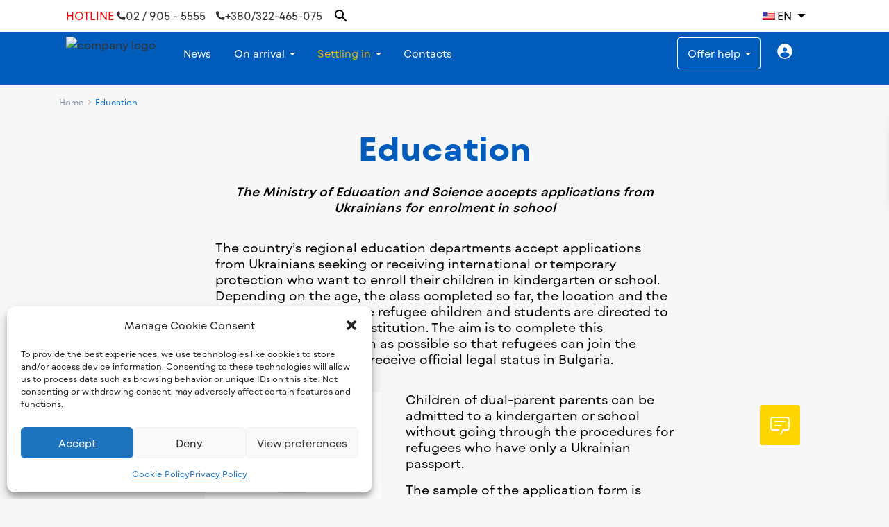

--- FILE ---
content_type: text/html; charset=UTF-8
request_url: https://ukraine.gov.bg/education/
body_size: 51895
content:
<!DOCTYPE html>
<html lang="en-US">

<head>
  <meta charset="UTF-8" />
  <meta name="viewport" content="width=device-width, initial-scale=1,user-scalable=no">
  <link rel="pingback" href="https://ukraine.gov.bg/xmlrpc.php" />
  <meta name="google-signin-client_id" content="13759604714-0t7p0dh546nvkefuvt58ojmj6dcr82ld.apps.googleusercontent.com">
  <meta name="google-signin-scope" content="https://www.googleapis.com/auth/analytics.readonly">
  <meta name='robots' content='index, follow, max-image-preview:large, max-snippet:-1, max-video-preview:-1' />

	<!-- This site is optimized with the Yoast SEO plugin v19.2 - https://yoast.com/wordpress/plugins/seo/ -->
	<title>Образование | Bulgaria for Ukraine</title>
	<meta name="description" content="Актуална информация за образование в Република България. Списък с образователни материали. Искате да запишете детето си в училище или детска градина? Прочетете повече тук. #BGforUkraine" />
	<link rel="canonical" href="https://ukraine.gov.bg/education/" />
	<meta property="og:locale" content="en_US" />
	<meta property="og:type" content="article" />
	<meta property="og:title" content="Образование | Bulgaria for Ukraine" />
	<meta property="og:description" content="Актуална информация за образование в Република България. Списък с образователни материали. Искате да запишете детето си в училище или детска градина? Прочетете повече тук. #BGforUkraine" />
	<meta property="og:url" content="https://ukraine.gov.bg/education/" />
	<meta property="og:site_name" content="BGforUA" />
	<meta property="article:publisher" content="https://www.facebook.com/BGforUA" />
	<meta property="article:modified_time" content="2022-09-23T11:16:19+00:00" />
	<meta property="og:image" content="https://ukraine.gov.bg/wp-content/uploads/2022/03/SocialImage-2.png" />
	<meta property="og:image:width" content="1201" />
	<meta property="og:image:height" content="669" />
	<meta property="og:image:type" content="image/png" />
	<meta name="author" content="Bulgaria for Ukraine" />
	<meta name="twitter:card" content="summary_large_image" />
	<meta name="twitter:label1" content="Est. reading time" />
	<meta name="twitter:data1" content="21 minutes" />
	<script type="application/ld+json" class="yoast-schema-graph">{"@context":"https://schema.org","@graph":[{"@type":"WebSite","@id":"https://ukraine.gov.bg/#website","url":"https://ukraine.gov.bg/","name":"BGforUA","description":"Relocation help","potentialAction":[{"@type":"SearchAction","target":{"@type":"EntryPoint","urlTemplate":"https://ukraine.gov.bg/?s={search_term_string}"},"query-input":"required name=search_term_string"}],"inLanguage":"en-US"},{"@type":"ImageObject","inLanguage":"en-US","@id":"https://ukraine.gov.bg/education/#primaryimage","url":"https://ukraine.gov.bg/wp-content/uploads/2022/03/SocialImage-2.png","contentUrl":"https://ukraine.gov.bg/wp-content/uploads/2022/03/SocialImage-2.png","width":1201,"height":669},{"@type":"WebPage","@id":"https://ukraine.gov.bg/education/#webpage","url":"https://ukraine.gov.bg/education/","name":"Образование | Bulgaria for Ukraine","isPartOf":{"@id":"https://ukraine.gov.bg/#website"},"primaryImageOfPage":{"@id":"https://ukraine.gov.bg/education/#primaryimage"},"datePublished":"2022-03-12T19:51:04+00:00","dateModified":"2022-09-23T11:16:19+00:00","description":"Актуална информация за образование в Република България. Списък с образователни материали. Искате да запишете детето си в училище или детска градина? Прочетете повече тук. #BGforUkraine","breadcrumb":{"@id":"https://ukraine.gov.bg/education/#breadcrumb"},"inLanguage":"en-US","potentialAction":[{"@type":"ReadAction","target":["https://ukraine.gov.bg/education/"]}]},{"@type":"BreadcrumbList","@id":"https://ukraine.gov.bg/education/#breadcrumb","itemListElement":[{"@type":"ListItem","position":1,"name":"Home","item":"https://ukraine.gov.bg/"},{"@type":"ListItem","position":2,"name":"Education"}]}]}</script>
	<!-- / Yoast SEO plugin. -->


<link rel='dns-prefetch' href='//fonts.googleapis.com' />
<link rel='dns-prefetch' href='//s.w.org' />
<link rel="alternate" type="application/rss+xml" title="BGforUA &raquo; Feed" href="https://ukraine.gov.bg/feed/" />
<link rel="alternate" type="application/rss+xml" title="BGforUA &raquo; Comments Feed" href="https://ukraine.gov.bg/comments/feed/" />
<script type="text/javascript">
window._wpemojiSettings = {"baseUrl":"https:\/\/s.w.org\/images\/core\/emoji\/14.0.0\/72x72\/","ext":".png","svgUrl":"https:\/\/s.w.org\/images\/core\/emoji\/14.0.0\/svg\/","svgExt":".svg","source":{"concatemoji":"https:\/\/ukraine.gov.bg\/wp-includes\/js\/wp-emoji-release.min.js?ver=6.0.11"}};
/*! This file is auto-generated */
!function(e,a,t){var n,r,o,i=a.createElement("canvas"),p=i.getContext&&i.getContext("2d");function s(e,t){var a=String.fromCharCode,e=(p.clearRect(0,0,i.width,i.height),p.fillText(a.apply(this,e),0,0),i.toDataURL());return p.clearRect(0,0,i.width,i.height),p.fillText(a.apply(this,t),0,0),e===i.toDataURL()}function c(e){var t=a.createElement("script");t.src=e,t.defer=t.type="text/javascript",a.getElementsByTagName("head")[0].appendChild(t)}for(o=Array("flag","emoji"),t.supports={everything:!0,everythingExceptFlag:!0},r=0;r<o.length;r++)t.supports[o[r]]=function(e){if(!p||!p.fillText)return!1;switch(p.textBaseline="top",p.font="600 32px Arial",e){case"flag":return s([127987,65039,8205,9895,65039],[127987,65039,8203,9895,65039])?!1:!s([55356,56826,55356,56819],[55356,56826,8203,55356,56819])&&!s([55356,57332,56128,56423,56128,56418,56128,56421,56128,56430,56128,56423,56128,56447],[55356,57332,8203,56128,56423,8203,56128,56418,8203,56128,56421,8203,56128,56430,8203,56128,56423,8203,56128,56447]);case"emoji":return!s([129777,127995,8205,129778,127999],[129777,127995,8203,129778,127999])}return!1}(o[r]),t.supports.everything=t.supports.everything&&t.supports[o[r]],"flag"!==o[r]&&(t.supports.everythingExceptFlag=t.supports.everythingExceptFlag&&t.supports[o[r]]);t.supports.everythingExceptFlag=t.supports.everythingExceptFlag&&!t.supports.flag,t.DOMReady=!1,t.readyCallback=function(){t.DOMReady=!0},t.supports.everything||(n=function(){t.readyCallback()},a.addEventListener?(a.addEventListener("DOMContentLoaded",n,!1),e.addEventListener("load",n,!1)):(e.attachEvent("onload",n),a.attachEvent("onreadystatechange",function(){"complete"===a.readyState&&t.readyCallback()})),(e=t.source||{}).concatemoji?c(e.concatemoji):e.wpemoji&&e.twemoji&&(c(e.twemoji),c(e.wpemoji)))}(window,document,window._wpemojiSettings);
</script>
<style type="text/css">
img.wp-smiley,
img.emoji {
	display: inline !important;
	border: none !important;
	box-shadow: none !important;
	height: 1em !important;
	width: 1em !important;
	margin: 0 0.07em !important;
	vertical-align: -0.1em !important;
	background: none !important;
	padding: 0 !important;
}
</style>
	<link rel='stylesheet' id='bdt-uikit-css'  href='https://ukraine.gov.bg/wp-content/plugins/bdthemes-prime-slider-lite/assets/css/bdt-uikit.css?ver=3.2' type='text/css' media='all' />
<link rel='stylesheet' id='prime-slider-site-css'  href='https://ukraine.gov.bg/wp-content/plugins/bdthemes-prime-slider-lite/assets/css/prime-slider-site.css?ver=2.9.5' type='text/css' media='all' />
<link rel='stylesheet' id='wp-block-library-css'  href='https://ukraine.gov.bg/wp-includes/css/dist/block-library/style.min.css?ver=6.0.11' type='text/css' media='all' />
<link rel='stylesheet' id='wpforms-gutenberg-form-selector-css'  href='https://ukraine.gov.bg/wp-content/plugins/wpforms-lite/assets/css/wpforms-full.min.css?ver=1.7.4.2' type='text/css' media='all' />
<link rel='stylesheet' id='residence_latest_items-cgb-style-css-css'  href='https://ukraine.gov.bg/wp-content/plugins/residence-gutenberg/dist/blocks.style.build.css?ver=6.0.11' type='text/css' media='all' />
<style id='global-styles-inline-css' type='text/css'>
body{--wp--preset--color--black: #000000;--wp--preset--color--cyan-bluish-gray: #abb8c3;--wp--preset--color--white: #ffffff;--wp--preset--color--pale-pink: #f78da7;--wp--preset--color--vivid-red: #cf2e2e;--wp--preset--color--luminous-vivid-orange: #ff6900;--wp--preset--color--luminous-vivid-amber: #fcb900;--wp--preset--color--light-green-cyan: #7bdcb5;--wp--preset--color--vivid-green-cyan: #00d084;--wp--preset--color--pale-cyan-blue: #8ed1fc;--wp--preset--color--vivid-cyan-blue: #0693e3;--wp--preset--color--vivid-purple: #9b51e0;--wp--preset--gradient--vivid-cyan-blue-to-vivid-purple: linear-gradient(135deg,rgba(6,147,227,1) 0%,rgb(155,81,224) 100%);--wp--preset--gradient--light-green-cyan-to-vivid-green-cyan: linear-gradient(135deg,rgb(122,220,180) 0%,rgb(0,208,130) 100%);--wp--preset--gradient--luminous-vivid-amber-to-luminous-vivid-orange: linear-gradient(135deg,rgba(252,185,0,1) 0%,rgba(255,105,0,1) 100%);--wp--preset--gradient--luminous-vivid-orange-to-vivid-red: linear-gradient(135deg,rgba(255,105,0,1) 0%,rgb(207,46,46) 100%);--wp--preset--gradient--very-light-gray-to-cyan-bluish-gray: linear-gradient(135deg,rgb(238,238,238) 0%,rgb(169,184,195) 100%);--wp--preset--gradient--cool-to-warm-spectrum: linear-gradient(135deg,rgb(74,234,220) 0%,rgb(151,120,209) 20%,rgb(207,42,186) 40%,rgb(238,44,130) 60%,rgb(251,105,98) 80%,rgb(254,248,76) 100%);--wp--preset--gradient--blush-light-purple: linear-gradient(135deg,rgb(255,206,236) 0%,rgb(152,150,240) 100%);--wp--preset--gradient--blush-bordeaux: linear-gradient(135deg,rgb(254,205,165) 0%,rgb(254,45,45) 50%,rgb(107,0,62) 100%);--wp--preset--gradient--luminous-dusk: linear-gradient(135deg,rgb(255,203,112) 0%,rgb(199,81,192) 50%,rgb(65,88,208) 100%);--wp--preset--gradient--pale-ocean: linear-gradient(135deg,rgb(255,245,203) 0%,rgb(182,227,212) 50%,rgb(51,167,181) 100%);--wp--preset--gradient--electric-grass: linear-gradient(135deg,rgb(202,248,128) 0%,rgb(113,206,126) 100%);--wp--preset--gradient--midnight: linear-gradient(135deg,rgb(2,3,129) 0%,rgb(40,116,252) 100%);--wp--preset--duotone--dark-grayscale: url('#wp-duotone-dark-grayscale');--wp--preset--duotone--grayscale: url('#wp-duotone-grayscale');--wp--preset--duotone--purple-yellow: url('#wp-duotone-purple-yellow');--wp--preset--duotone--blue-red: url('#wp-duotone-blue-red');--wp--preset--duotone--midnight: url('#wp-duotone-midnight');--wp--preset--duotone--magenta-yellow: url('#wp-duotone-magenta-yellow');--wp--preset--duotone--purple-green: url('#wp-duotone-purple-green');--wp--preset--duotone--blue-orange: url('#wp-duotone-blue-orange');--wp--preset--font-size--small: 13px;--wp--preset--font-size--medium: 20px;--wp--preset--font-size--large: 36px;--wp--preset--font-size--x-large: 42px;}.has-black-color{color: var(--wp--preset--color--black) !important;}.has-cyan-bluish-gray-color{color: var(--wp--preset--color--cyan-bluish-gray) !important;}.has-white-color{color: var(--wp--preset--color--white) !important;}.has-pale-pink-color{color: var(--wp--preset--color--pale-pink) !important;}.has-vivid-red-color{color: var(--wp--preset--color--vivid-red) !important;}.has-luminous-vivid-orange-color{color: var(--wp--preset--color--luminous-vivid-orange) !important;}.has-luminous-vivid-amber-color{color: var(--wp--preset--color--luminous-vivid-amber) !important;}.has-light-green-cyan-color{color: var(--wp--preset--color--light-green-cyan) !important;}.has-vivid-green-cyan-color{color: var(--wp--preset--color--vivid-green-cyan) !important;}.has-pale-cyan-blue-color{color: var(--wp--preset--color--pale-cyan-blue) !important;}.has-vivid-cyan-blue-color{color: var(--wp--preset--color--vivid-cyan-blue) !important;}.has-vivid-purple-color{color: var(--wp--preset--color--vivid-purple) !important;}.has-black-background-color{background-color: var(--wp--preset--color--black) !important;}.has-cyan-bluish-gray-background-color{background-color: var(--wp--preset--color--cyan-bluish-gray) !important;}.has-white-background-color{background-color: var(--wp--preset--color--white) !important;}.has-pale-pink-background-color{background-color: var(--wp--preset--color--pale-pink) !important;}.has-vivid-red-background-color{background-color: var(--wp--preset--color--vivid-red) !important;}.has-luminous-vivid-orange-background-color{background-color: var(--wp--preset--color--luminous-vivid-orange) !important;}.has-luminous-vivid-amber-background-color{background-color: var(--wp--preset--color--luminous-vivid-amber) !important;}.has-light-green-cyan-background-color{background-color: var(--wp--preset--color--light-green-cyan) !important;}.has-vivid-green-cyan-background-color{background-color: var(--wp--preset--color--vivid-green-cyan) !important;}.has-pale-cyan-blue-background-color{background-color: var(--wp--preset--color--pale-cyan-blue) !important;}.has-vivid-cyan-blue-background-color{background-color: var(--wp--preset--color--vivid-cyan-blue) !important;}.has-vivid-purple-background-color{background-color: var(--wp--preset--color--vivid-purple) !important;}.has-black-border-color{border-color: var(--wp--preset--color--black) !important;}.has-cyan-bluish-gray-border-color{border-color: var(--wp--preset--color--cyan-bluish-gray) !important;}.has-white-border-color{border-color: var(--wp--preset--color--white) !important;}.has-pale-pink-border-color{border-color: var(--wp--preset--color--pale-pink) !important;}.has-vivid-red-border-color{border-color: var(--wp--preset--color--vivid-red) !important;}.has-luminous-vivid-orange-border-color{border-color: var(--wp--preset--color--luminous-vivid-orange) !important;}.has-luminous-vivid-amber-border-color{border-color: var(--wp--preset--color--luminous-vivid-amber) !important;}.has-light-green-cyan-border-color{border-color: var(--wp--preset--color--light-green-cyan) !important;}.has-vivid-green-cyan-border-color{border-color: var(--wp--preset--color--vivid-green-cyan) !important;}.has-pale-cyan-blue-border-color{border-color: var(--wp--preset--color--pale-cyan-blue) !important;}.has-vivid-cyan-blue-border-color{border-color: var(--wp--preset--color--vivid-cyan-blue) !important;}.has-vivid-purple-border-color{border-color: var(--wp--preset--color--vivid-purple) !important;}.has-vivid-cyan-blue-to-vivid-purple-gradient-background{background: var(--wp--preset--gradient--vivid-cyan-blue-to-vivid-purple) !important;}.has-light-green-cyan-to-vivid-green-cyan-gradient-background{background: var(--wp--preset--gradient--light-green-cyan-to-vivid-green-cyan) !important;}.has-luminous-vivid-amber-to-luminous-vivid-orange-gradient-background{background: var(--wp--preset--gradient--luminous-vivid-amber-to-luminous-vivid-orange) !important;}.has-luminous-vivid-orange-to-vivid-red-gradient-background{background: var(--wp--preset--gradient--luminous-vivid-orange-to-vivid-red) !important;}.has-very-light-gray-to-cyan-bluish-gray-gradient-background{background: var(--wp--preset--gradient--very-light-gray-to-cyan-bluish-gray) !important;}.has-cool-to-warm-spectrum-gradient-background{background: var(--wp--preset--gradient--cool-to-warm-spectrum) !important;}.has-blush-light-purple-gradient-background{background: var(--wp--preset--gradient--blush-light-purple) !important;}.has-blush-bordeaux-gradient-background{background: var(--wp--preset--gradient--blush-bordeaux) !important;}.has-luminous-dusk-gradient-background{background: var(--wp--preset--gradient--luminous-dusk) !important;}.has-pale-ocean-gradient-background{background: var(--wp--preset--gradient--pale-ocean) !important;}.has-electric-grass-gradient-background{background: var(--wp--preset--gradient--electric-grass) !important;}.has-midnight-gradient-background{background: var(--wp--preset--gradient--midnight) !important;}.has-small-font-size{font-size: var(--wp--preset--font-size--small) !important;}.has-medium-font-size{font-size: var(--wp--preset--font-size--medium) !important;}.has-large-font-size{font-size: var(--wp--preset--font-size--large) !important;}.has-x-large-font-size{font-size: var(--wp--preset--font-size--x-large) !important;}
</style>
<link rel='stylesheet' id='wp-job-manager-job-listings-css'  href='https://ukraine.gov.bg/wp-content/plugins/wp-job-manager/assets/dist/css/job-listings.css?ver=d866e43503c5e047c6b0be0a9557cf8e' type='text/css' media='all' />
<link rel='stylesheet' id='trp-language-switcher-style-css'  href='https://ukraine.gov.bg/wp-content/plugins/translatepress-multilingual/assets/css/trp-language-switcher.css?ver=2.3.0' type='text/css' media='all' />
<link rel='stylesheet' id='cmplz-general-css'  href='https://ukraine.gov.bg/wp-content/plugins/complianz-gdpr/assets/css/cookieblocker.min.css?ver=6.2.4' type='text/css' media='all' />
<link rel='stylesheet' id='ivory-search-styles-css'  href='https://ukraine.gov.bg/wp-content/plugins/add-search-to-menu/public/css/ivory-search.min.css?ver=5.4.7' type='text/css' media='all' />
<link rel='stylesheet' id='bootstrap.min-css'  href='https://ukraine.gov.bg/wp-content/themes/wpresidence/css/bootstrap.min.css?ver=0.0.13' type='text/css' media='all' />
<link rel='stylesheet' id='bootstrap-theme.min-css'  href='https://ukraine.gov.bg/wp-content/themes/wpresidence/css/bootstrap-theme.min.css?ver=0.0.13' type='text/css' media='all' />
<link rel='stylesheet' id='wpestate_style-css'  href='https://ukraine.gov.bg/wp-content/themes/wpresidence/style.css?ver=4.3.1' type='text/css' media='all' />
<style id='wpestate_style-inline-css' type='text/css'>

        body::after{
            position:absolute;
            width:0;
            height:0;
            overflow:hidden;
            z-index:-1; // hide images
            content:url(https://213-91-191-97.ip.egov.bg/wp-content/uploads/2022/03/Hero-1.png);   // load images
            }
        }
</style>
<link rel='stylesheet' id='child-header-css'  href='https://ukraine.gov.bg/wp-content/themes/wpresidence-child/assets/css/header.css?ver=0.0.13' type='text/css' media='all' />
<link rel='stylesheet' id='child-footer-css'  href='https://ukraine.gov.bg/wp-content/themes/wpresidence-child/assets/css/footer.css?ver=0.0.13' type='text/css' media='all' />
<link rel='stylesheet' id='child-languages-css'  href='https://ukraine.gov.bg/wp-content/themes/wpresidence-child/assets/css/languages.css?ver=0.0.13' type='text/css' media='all' />
<link rel='stylesheet' id='child-job-manager-css'  href='https://ukraine.gov.bg/wp-content/themes/wpresidence-child/assets/css/job_manager.css?ver=0.0.13' type='text/css' media='all' />
<link rel='stylesheet' id='child-mobile-style-css'  href='https://ukraine.gov.bg/wp-content/themes/wpresidence-child/assets/css/mobile.css?ver=0.0.13' type='text/css' media='all' />
<link rel='stylesheet' id='child-adv-search-css'  href='https://ukraine.gov.bg/wp-content/themes/wpresidence-child/assets/css/advanced_search_type.css?ver=0.0.13' type='text/css' media='all' />
<link rel='stylesheet' id='child-news-css'  href='https://ukraine.gov.bg/wp-content/themes/wpresidence-child/assets/css/news.css?ver=0.0.13' type='text/css' media='all' />
<link rel='stylesheet' id='child-faq-css'  href='https://ukraine.gov.bg/wp-content/themes/wpresidence-child/assets/css/faq.css?ver=0.0.13' type='text/css' media='all' />
<link rel='stylesheet' id='child-volunteer-initiatives-css'  href='https://ukraine.gov.bg/wp-content/themes/wpresidence-child/assets/css/volunteer_initiatives.css?ver=0.0.13' type='text/css' media='all' />
<link rel='stylesheet' id='child-filtrify-css'  href='https://ukraine.gov.bg/wp-content/themes/wpresidence-child/assets/css/filtrify/filtrify.css?ver=0.0.13' type='text/css' media='all' />
<link rel='stylesheet' id='child-chatbot-css'  href='https://ukraine.gov.bg/wp-content/themes/wpresidence-child/assets/css/chatbot.css?ver=0.0.13' type='text/css' media='all' />
<link rel='stylesheet' id='wpestate_media-css'  href='https://ukraine.gov.bg/wp-content/themes/wpresidence/css/my_media.css?ver=0.0.13' type='text/css' media='all' />
<link rel='stylesheet' id='wpestate-nunito-css'  href='https://fonts.googleapis.com/css?family=Nunito+Sans%3A300%2C400%2C600%2C700%2C800%2C900&#038;subset=latin%2Clatin-ext&#038;ver=6.0.11' type='text/css' media='all' />
<link rel='stylesheet' id='font-awesome-5.min-css'  href='https://ukraine.gov.bg/wp-content/themes/wpresidence/css/fontawesome/css/all.css?ver=6.0.11' type='text/css' media='all' />
<link rel='stylesheet' id='fontello-css'  href='https://ukraine.gov.bg/wp-content/themes/wpresidence/css/fontello.min.css?ver=6.0.11' type='text/css' media='all' />
<link rel='stylesheet' id='jquery.ui.theme-css'  href='https://ukraine.gov.bg/wp-content/themes/wpresidence/css/jquery-ui.min.css?ver=6.0.11' type='text/css' media='all' />
<link rel='stylesheet' id='wpestate_leaflet_css-css'  href='https://ukraine.gov.bg/wp-content/themes/wpresidence/js/openstreet/leaflet.css?ver=0.0.13' type='text/css' media='all' />
<link rel='stylesheet' id='wpestate_leaflet_css_markerCluster-css'  href='https://ukraine.gov.bg/wp-content/themes/wpresidence/js/openstreet/MarkerCluster.css?ver=0.0.13' type='text/css' media='all' />
<link rel='stylesheet' id='wpestate_leaflet_css_markerCluster_default-css'  href='https://ukraine.gov.bg/wp-content/themes/wpresidence/js/openstreet/MarkerCluster.Default.css?ver=0.0.13' type='text/css' media='all' />
<link rel='stylesheet' id='elementor-icons-css'  href='https://ukraine.gov.bg/wp-content/plugins/elementor/assets/lib/eicons/css/elementor-icons.min.css?ver=5.15.0' type='text/css' media='all' />
<link rel='stylesheet' id='elementor-frontend-css'  href='https://ukraine.gov.bg/wp-content/plugins/elementor/assets/css/frontend-lite.min.css?ver=3.6.6' type='text/css' media='all' />
<style id='elementor-frontend-inline-css' type='text/css'>
@-webkit-keyframes ha_fadeIn{0%{opacity:0}to{opacity:1}}@keyframes ha_fadeIn{0%{opacity:0}to{opacity:1}}@-webkit-keyframes ha_zoomIn{0%{opacity:0;-webkit-transform:scale3d(.3,.3,.3);transform:scale3d(.3,.3,.3)}50%{opacity:1}}@keyframes ha_zoomIn{0%{opacity:0;-webkit-transform:scale3d(.3,.3,.3);transform:scale3d(.3,.3,.3)}50%{opacity:1}}@-webkit-keyframes ha_rollIn{0%{opacity:0;-webkit-transform:translate3d(-100%,0,0) rotate3d(0,0,1,-120deg);transform:translate3d(-100%,0,0) rotate3d(0,0,1,-120deg)}to{opacity:1}}@keyframes ha_rollIn{0%{opacity:0;-webkit-transform:translate3d(-100%,0,0) rotate3d(0,0,1,-120deg);transform:translate3d(-100%,0,0) rotate3d(0,0,1,-120deg)}to{opacity:1}}@-webkit-keyframes ha_bounce{0%,20%,53%,to{-webkit-animation-timing-function:cubic-bezier(.215,.61,.355,1);animation-timing-function:cubic-bezier(.215,.61,.355,1)}40%,43%{-webkit-transform:translate3d(0,-30px,0) scaleY(1.1);transform:translate3d(0,-30px,0) scaleY(1.1);-webkit-animation-timing-function:cubic-bezier(.755,.05,.855,.06);animation-timing-function:cubic-bezier(.755,.05,.855,.06)}70%{-webkit-transform:translate3d(0,-15px,0) scaleY(1.05);transform:translate3d(0,-15px,0) scaleY(1.05);-webkit-animation-timing-function:cubic-bezier(.755,.05,.855,.06);animation-timing-function:cubic-bezier(.755,.05,.855,.06)}80%{-webkit-transition-timing-function:cubic-bezier(.215,.61,.355,1);transition-timing-function:cubic-bezier(.215,.61,.355,1);-webkit-transform:translate3d(0,0,0) scaleY(.95);transform:translate3d(0,0,0) scaleY(.95)}90%{-webkit-transform:translate3d(0,-4px,0) scaleY(1.02);transform:translate3d(0,-4px,0) scaleY(1.02)}}@keyframes ha_bounce{0%,20%,53%,to{-webkit-animation-timing-function:cubic-bezier(.215,.61,.355,1);animation-timing-function:cubic-bezier(.215,.61,.355,1)}40%,43%{-webkit-transform:translate3d(0,-30px,0) scaleY(1.1);transform:translate3d(0,-30px,0) scaleY(1.1);-webkit-animation-timing-function:cubic-bezier(.755,.05,.855,.06);animation-timing-function:cubic-bezier(.755,.05,.855,.06)}70%{-webkit-transform:translate3d(0,-15px,0) scaleY(1.05);transform:translate3d(0,-15px,0) scaleY(1.05);-webkit-animation-timing-function:cubic-bezier(.755,.05,.855,.06);animation-timing-function:cubic-bezier(.755,.05,.855,.06)}80%{-webkit-transition-timing-function:cubic-bezier(.215,.61,.355,1);transition-timing-function:cubic-bezier(.215,.61,.355,1);-webkit-transform:translate3d(0,0,0) scaleY(.95);transform:translate3d(0,0,0) scaleY(.95)}90%{-webkit-transform:translate3d(0,-4px,0) scaleY(1.02);transform:translate3d(0,-4px,0) scaleY(1.02)}}@-webkit-keyframes ha_bounceIn{0%,20%,40%,60%,80%,to{-webkit-animation-timing-function:cubic-bezier(.215,.61,.355,1);animation-timing-function:cubic-bezier(.215,.61,.355,1)}0%{opacity:0;-webkit-transform:scale3d(.3,.3,.3);transform:scale3d(.3,.3,.3)}20%{-webkit-transform:scale3d(1.1,1.1,1.1);transform:scale3d(1.1,1.1,1.1)}40%{-webkit-transform:scale3d(.9,.9,.9);transform:scale3d(.9,.9,.9)}60%{opacity:1;-webkit-transform:scale3d(1.03,1.03,1.03);transform:scale3d(1.03,1.03,1.03)}80%{-webkit-transform:scale3d(.97,.97,.97);transform:scale3d(.97,.97,.97)}to{opacity:1}}@keyframes ha_bounceIn{0%,20%,40%,60%,80%,to{-webkit-animation-timing-function:cubic-bezier(.215,.61,.355,1);animation-timing-function:cubic-bezier(.215,.61,.355,1)}0%{opacity:0;-webkit-transform:scale3d(.3,.3,.3);transform:scale3d(.3,.3,.3)}20%{-webkit-transform:scale3d(1.1,1.1,1.1);transform:scale3d(1.1,1.1,1.1)}40%{-webkit-transform:scale3d(.9,.9,.9);transform:scale3d(.9,.9,.9)}60%{opacity:1;-webkit-transform:scale3d(1.03,1.03,1.03);transform:scale3d(1.03,1.03,1.03)}80%{-webkit-transform:scale3d(.97,.97,.97);transform:scale3d(.97,.97,.97)}to{opacity:1}}@-webkit-keyframes ha_flipInX{0%{opacity:0;-webkit-transform:perspective(400px) rotate3d(1,0,0,90deg);transform:perspective(400px) rotate3d(1,0,0,90deg);-webkit-animation-timing-function:ease-in;animation-timing-function:ease-in}40%{-webkit-transform:perspective(400px) rotate3d(1,0,0,-20deg);transform:perspective(400px) rotate3d(1,0,0,-20deg);-webkit-animation-timing-function:ease-in;animation-timing-function:ease-in}60%{opacity:1;-webkit-transform:perspective(400px) rotate3d(1,0,0,10deg);transform:perspective(400px) rotate3d(1,0,0,10deg)}80%{-webkit-transform:perspective(400px) rotate3d(1,0,0,-5deg);transform:perspective(400px) rotate3d(1,0,0,-5deg)}}@keyframes ha_flipInX{0%{opacity:0;-webkit-transform:perspective(400px) rotate3d(1,0,0,90deg);transform:perspective(400px) rotate3d(1,0,0,90deg);-webkit-animation-timing-function:ease-in;animation-timing-function:ease-in}40%{-webkit-transform:perspective(400px) rotate3d(1,0,0,-20deg);transform:perspective(400px) rotate3d(1,0,0,-20deg);-webkit-animation-timing-function:ease-in;animation-timing-function:ease-in}60%{opacity:1;-webkit-transform:perspective(400px) rotate3d(1,0,0,10deg);transform:perspective(400px) rotate3d(1,0,0,10deg)}80%{-webkit-transform:perspective(400px) rotate3d(1,0,0,-5deg);transform:perspective(400px) rotate3d(1,0,0,-5deg)}}@-webkit-keyframes ha_flipInY{0%{opacity:0;-webkit-transform:perspective(400px) rotate3d(0,1,0,90deg);transform:perspective(400px) rotate3d(0,1,0,90deg);-webkit-animation-timing-function:ease-in;animation-timing-function:ease-in}40%{-webkit-transform:perspective(400px) rotate3d(0,1,0,-20deg);transform:perspective(400px) rotate3d(0,1,0,-20deg);-webkit-animation-timing-function:ease-in;animation-timing-function:ease-in}60%{opacity:1;-webkit-transform:perspective(400px) rotate3d(0,1,0,10deg);transform:perspective(400px) rotate3d(0,1,0,10deg)}80%{-webkit-transform:perspective(400px) rotate3d(0,1,0,-5deg);transform:perspective(400px) rotate3d(0,1,0,-5deg)}}@keyframes ha_flipInY{0%{opacity:0;-webkit-transform:perspective(400px) rotate3d(0,1,0,90deg);transform:perspective(400px) rotate3d(0,1,0,90deg);-webkit-animation-timing-function:ease-in;animation-timing-function:ease-in}40%{-webkit-transform:perspective(400px) rotate3d(0,1,0,-20deg);transform:perspective(400px) rotate3d(0,1,0,-20deg);-webkit-animation-timing-function:ease-in;animation-timing-function:ease-in}60%{opacity:1;-webkit-transform:perspective(400px) rotate3d(0,1,0,10deg);transform:perspective(400px) rotate3d(0,1,0,10deg)}80%{-webkit-transform:perspective(400px) rotate3d(0,1,0,-5deg);transform:perspective(400px) rotate3d(0,1,0,-5deg)}}@-webkit-keyframes ha_swing{20%{-webkit-transform:rotate3d(0,0,1,15deg);transform:rotate3d(0,0,1,15deg)}40%{-webkit-transform:rotate3d(0,0,1,-10deg);transform:rotate3d(0,0,1,-10deg)}60%{-webkit-transform:rotate3d(0,0,1,5deg);transform:rotate3d(0,0,1,5deg)}80%{-webkit-transform:rotate3d(0,0,1,-5deg);transform:rotate3d(0,0,1,-5deg)}}@keyframes ha_swing{20%{-webkit-transform:rotate3d(0,0,1,15deg);transform:rotate3d(0,0,1,15deg)}40%{-webkit-transform:rotate3d(0,0,1,-10deg);transform:rotate3d(0,0,1,-10deg)}60%{-webkit-transform:rotate3d(0,0,1,5deg);transform:rotate3d(0,0,1,5deg)}80%{-webkit-transform:rotate3d(0,0,1,-5deg);transform:rotate3d(0,0,1,-5deg)}}@-webkit-keyframes ha_slideInDown{0%{visibility:visible;-webkit-transform:translate3d(0,-100%,0);transform:translate3d(0,-100%,0)}}@keyframes ha_slideInDown{0%{visibility:visible;-webkit-transform:translate3d(0,-100%,0);transform:translate3d(0,-100%,0)}}@-webkit-keyframes ha_slideInUp{0%{visibility:visible;-webkit-transform:translate3d(0,100%,0);transform:translate3d(0,100%,0)}}@keyframes ha_slideInUp{0%{visibility:visible;-webkit-transform:translate3d(0,100%,0);transform:translate3d(0,100%,0)}}@-webkit-keyframes ha_slideInLeft{0%{visibility:visible;-webkit-transform:translate3d(-100%,0,0);transform:translate3d(-100%,0,0)}}@keyframes ha_slideInLeft{0%{visibility:visible;-webkit-transform:translate3d(-100%,0,0);transform:translate3d(-100%,0,0)}}@-webkit-keyframes ha_slideInRight{0%{visibility:visible;-webkit-transform:translate3d(100%,0,0);transform:translate3d(100%,0,0)}}@keyframes ha_slideInRight{0%{visibility:visible;-webkit-transform:translate3d(100%,0,0);transform:translate3d(100%,0,0)}}.ha_fadeIn{-webkit-animation-name:ha_fadeIn;animation-name:ha_fadeIn}.ha_zoomIn{-webkit-animation-name:ha_zoomIn;animation-name:ha_zoomIn}.ha_rollIn{-webkit-animation-name:ha_rollIn;animation-name:ha_rollIn}.ha_bounce{-webkit-transform-origin:center bottom;-ms-transform-origin:center bottom;transform-origin:center bottom;-webkit-animation-name:ha_bounce;animation-name:ha_bounce}.ha_bounceIn{-webkit-animation-name:ha_bounceIn;animation-name:ha_bounceIn;-webkit-animation-duration:.75s;-webkit-animation-duration:calc(var(--animate-duration)*.75);animation-duration:.75s;animation-duration:calc(var(--animate-duration)*.75)}.ha_flipInX,.ha_flipInY{-webkit-animation-name:ha_flipInX;animation-name:ha_flipInX;-webkit-backface-visibility:visible!important;backface-visibility:visible!important}.ha_flipInY{-webkit-animation-name:ha_flipInY;animation-name:ha_flipInY}.ha_swing{-webkit-transform-origin:top center;-ms-transform-origin:top center;transform-origin:top center;-webkit-animation-name:ha_swing;animation-name:ha_swing}.ha_slideInDown{-webkit-animation-name:ha_slideInDown;animation-name:ha_slideInDown}.ha_slideInUp{-webkit-animation-name:ha_slideInUp;animation-name:ha_slideInUp}.ha_slideInLeft{-webkit-animation-name:ha_slideInLeft;animation-name:ha_slideInLeft}.ha_slideInRight{-webkit-animation-name:ha_slideInRight;animation-name:ha_slideInRight}.ha-css-transform-yes{-webkit-transition-duration:var(--ha-tfx-transition-duration, .2s);transition-duration:var(--ha-tfx-transition-duration, .2s);-webkit-transition-property:-webkit-transform;transition-property:transform;transition-property:transform,-webkit-transform;-webkit-transform:translate(var(--ha-tfx-translate-x, 0),var(--ha-tfx-translate-y, 0)) scale(var(--ha-tfx-scale-x, 1),var(--ha-tfx-scale-y, 1)) skew(var(--ha-tfx-skew-x, 0),var(--ha-tfx-skew-y, 0)) rotateX(var(--ha-tfx-rotate-x, 0)) rotateY(var(--ha-tfx-rotate-y, 0)) rotateZ(var(--ha-tfx-rotate-z, 0));transform:translate(var(--ha-tfx-translate-x, 0),var(--ha-tfx-translate-y, 0)) scale(var(--ha-tfx-scale-x, 1),var(--ha-tfx-scale-y, 1)) skew(var(--ha-tfx-skew-x, 0),var(--ha-tfx-skew-y, 0)) rotateX(var(--ha-tfx-rotate-x, 0)) rotateY(var(--ha-tfx-rotate-y, 0)) rotateZ(var(--ha-tfx-rotate-z, 0))}.ha-css-transform-yes:hover{-webkit-transform:translate(var(--ha-tfx-translate-x-hover, var(--ha-tfx-translate-x, 0)),var(--ha-tfx-translate-y-hover, var(--ha-tfx-translate-y, 0))) scale(var(--ha-tfx-scale-x-hover, var(--ha-tfx-scale-x, 1)),var(--ha-tfx-scale-y-hover, var(--ha-tfx-scale-y, 1))) skew(var(--ha-tfx-skew-x-hover, var(--ha-tfx-skew-x, 0)),var(--ha-tfx-skew-y-hover, var(--ha-tfx-skew-y, 0))) rotateX(var(--ha-tfx-rotate-x-hover, var(--ha-tfx-rotate-x, 0))) rotateY(var(--ha-tfx-rotate-y-hover, var(--ha-tfx-rotate-y, 0))) rotateZ(var(--ha-tfx-rotate-z-hover, var(--ha-tfx-rotate-z, 0)));transform:translate(var(--ha-tfx-translate-x-hover, var(--ha-tfx-translate-x, 0)),var(--ha-tfx-translate-y-hover, var(--ha-tfx-translate-y, 0))) scale(var(--ha-tfx-scale-x-hover, var(--ha-tfx-scale-x, 1)),var(--ha-tfx-scale-y-hover, var(--ha-tfx-scale-y, 1))) skew(var(--ha-tfx-skew-x-hover, var(--ha-tfx-skew-x, 0)),var(--ha-tfx-skew-y-hover, var(--ha-tfx-skew-y, 0))) rotateX(var(--ha-tfx-rotate-x-hover, var(--ha-tfx-rotate-x, 0))) rotateY(var(--ha-tfx-rotate-y-hover, var(--ha-tfx-rotate-y, 0))) rotateZ(var(--ha-tfx-rotate-z-hover, var(--ha-tfx-rotate-z, 0)))}.happy-addon>.elementor-widget-container{word-wrap:break-word;overflow-wrap:break-word}.happy-addon>.elementor-widget-container,.happy-addon>.elementor-widget-container *{-webkit-box-sizing:border-box;box-sizing:border-box}.happy-addon p:empty{display:none}.happy-addon .elementor-inline-editing{min-height:auto!important}.happy-addon-pro img{max-width:100%;height:auto;-o-object-fit:cover;object-fit:cover}.ha-screen-reader-text{position:absolute;overflow:hidden;clip:rect(1px,1px,1px,1px);margin:-1px;padding:0;width:1px;height:1px;border:0;word-wrap:normal!important;-webkit-clip-path:inset(50%);clip-path:inset(50%)}.ha-has-bg-overlay>.elementor-widget-container{position:relative;z-index:1}.ha-has-bg-overlay>.elementor-widget-container:before{position:absolute;top:0;left:0;z-index:-1;width:100%;height:100%;content:""}.ha-popup--is-enabled .ha-js-popup,.ha-popup--is-enabled .ha-js-popup img{cursor:-webkit-zoom-in!important;cursor:zoom-in!important}.mfp-wrap .mfp-arrow,.mfp-wrap .mfp-close{background-color:transparent}.mfp-wrap .mfp-arrow:focus,.mfp-wrap .mfp-close:focus{outline-width:thin}.ha-advanced-tooltip-enable{position:relative;cursor:pointer;--ha-tooltip-arrow-color:black;--ha-tooltip-arrow-distance:0}.ha-advanced-tooltip-enable .ha-advanced-tooltip-content{position:absolute;z-index:999;display:none;padding:5px 0;width:120px;height:auto;border-radius:6px;background-color:#000;color:#fff;text-align:center;opacity:0}.ha-advanced-tooltip-enable .ha-advanced-tooltip-content::after{position:absolute;border-width:5px;border-style:solid;content:""}.ha-advanced-tooltip-enable .ha-advanced-tooltip-content.no-arrow::after{visibility:hidden}.ha-advanced-tooltip-enable .ha-advanced-tooltip-content.show{display:inline-block;opacity:1}.ha-advanced-tooltip-enable.ha-advanced-tooltip-top .ha-advanced-tooltip-content,body[data-elementor-device-mode=tablet] .ha-advanced-tooltip-enable.ha-advanced-tooltip-tablet-top .ha-advanced-tooltip-content{top:unset;right:0;bottom:calc(101% + var(--ha-tooltip-arrow-distance));left:0;margin:0 auto}.ha-advanced-tooltip-enable.ha-advanced-tooltip-top .ha-advanced-tooltip-content::after,body[data-elementor-device-mode=tablet] .ha-advanced-tooltip-enable.ha-advanced-tooltip-tablet-top .ha-advanced-tooltip-content::after{top:100%;right:unset;bottom:unset;left:50%;border-color:var(--ha-tooltip-arrow-color) transparent transparent transparent;-webkit-transform:translateX(-50%);-ms-transform:translateX(-50%);transform:translateX(-50%)}.ha-advanced-tooltip-enable.ha-advanced-tooltip-bottom .ha-advanced-tooltip-content,body[data-elementor-device-mode=tablet] .ha-advanced-tooltip-enable.ha-advanced-tooltip-tablet-bottom .ha-advanced-tooltip-content{top:calc(101% + var(--ha-tooltip-arrow-distance));right:0;bottom:unset;left:0;margin:0 auto}.ha-advanced-tooltip-enable.ha-advanced-tooltip-bottom .ha-advanced-tooltip-content::after,body[data-elementor-device-mode=tablet] .ha-advanced-tooltip-enable.ha-advanced-tooltip-tablet-bottom .ha-advanced-tooltip-content::after{top:unset;right:unset;bottom:100%;left:50%;border-color:transparent transparent var(--ha-tooltip-arrow-color) transparent;-webkit-transform:translateX(-50%);-ms-transform:translateX(-50%);transform:translateX(-50%)}.ha-advanced-tooltip-enable.ha-advanced-tooltip-left .ha-advanced-tooltip-content,body[data-elementor-device-mode=tablet] .ha-advanced-tooltip-enable.ha-advanced-tooltip-tablet-left .ha-advanced-tooltip-content{top:50%;right:calc(101% + var(--ha-tooltip-arrow-distance));bottom:unset;left:unset;-webkit-transform:translateY(-50%);-ms-transform:translateY(-50%);transform:translateY(-50%)}.ha-advanced-tooltip-enable.ha-advanced-tooltip-left .ha-advanced-tooltip-content::after,body[data-elementor-device-mode=tablet] .ha-advanced-tooltip-enable.ha-advanced-tooltip-tablet-left .ha-advanced-tooltip-content::after{top:50%;right:unset;bottom:unset;left:100%;border-color:transparent transparent transparent var(--ha-tooltip-arrow-color);-webkit-transform:translateY(-50%);-ms-transform:translateY(-50%);transform:translateY(-50%)}.ha-advanced-tooltip-enable.ha-advanced-tooltip-right .ha-advanced-tooltip-content,body[data-elementor-device-mode=tablet] .ha-advanced-tooltip-enable.ha-advanced-tooltip-tablet-right .ha-advanced-tooltip-content{top:50%;right:unset;bottom:unset;left:calc(101% + var(--ha-tooltip-arrow-distance));-webkit-transform:translateY(-50%);-ms-transform:translateY(-50%);transform:translateY(-50%)}.ha-advanced-tooltip-enable.ha-advanced-tooltip-right .ha-advanced-tooltip-content::after,body[data-elementor-device-mode=tablet] .ha-advanced-tooltip-enable.ha-advanced-tooltip-tablet-right .ha-advanced-tooltip-content::after{top:50%;right:100%;bottom:unset;left:unset;border-color:transparent var(--ha-tooltip-arrow-color) transparent transparent;-webkit-transform:translateY(-50%);-ms-transform:translateY(-50%);transform:translateY(-50%)}body[data-elementor-device-mode=mobile] .ha-advanced-tooltip-enable.ha-advanced-tooltip-mobile-top .ha-advanced-tooltip-content{top:unset;right:0;bottom:calc(101% + var(--ha-tooltip-arrow-distance));left:0;margin:0 auto}body[data-elementor-device-mode=mobile] .ha-advanced-tooltip-enable.ha-advanced-tooltip-mobile-top .ha-advanced-tooltip-content::after{top:100%;right:unset;bottom:unset;left:50%;border-color:var(--ha-tooltip-arrow-color) transparent transparent transparent;-webkit-transform:translateX(-50%);-ms-transform:translateX(-50%);transform:translateX(-50%)}body[data-elementor-device-mode=mobile] .ha-advanced-tooltip-enable.ha-advanced-tooltip-mobile-bottom .ha-advanced-tooltip-content{top:calc(101% + var(--ha-tooltip-arrow-distance));right:0;bottom:unset;left:0;margin:0 auto}body[data-elementor-device-mode=mobile] .ha-advanced-tooltip-enable.ha-advanced-tooltip-mobile-bottom .ha-advanced-tooltip-content::after{top:unset;right:unset;bottom:100%;left:50%;border-color:transparent transparent var(--ha-tooltip-arrow-color) transparent;-webkit-transform:translateX(-50%);-ms-transform:translateX(-50%);transform:translateX(-50%)}body[data-elementor-device-mode=mobile] .ha-advanced-tooltip-enable.ha-advanced-tooltip-mobile-left .ha-advanced-tooltip-content{top:50%;right:calc(101% + var(--ha-tooltip-arrow-distance));bottom:unset;left:unset;-webkit-transform:translateY(-50%);-ms-transform:translateY(-50%);transform:translateY(-50%)}body[data-elementor-device-mode=mobile] .ha-advanced-tooltip-enable.ha-advanced-tooltip-mobile-left .ha-advanced-tooltip-content::after{top:50%;right:unset;bottom:unset;left:100%;border-color:transparent transparent transparent var(--ha-tooltip-arrow-color);-webkit-transform:translateY(-50%);-ms-transform:translateY(-50%);transform:translateY(-50%)}body[data-elementor-device-mode=mobile] .ha-advanced-tooltip-enable.ha-advanced-tooltip-mobile-right .ha-advanced-tooltip-content{top:50%;right:unset;bottom:unset;left:calc(101% + var(--ha-tooltip-arrow-distance));-webkit-transform:translateY(-50%);-ms-transform:translateY(-50%);transform:translateY(-50%)}body[data-elementor-device-mode=mobile] .ha-advanced-tooltip-enable.ha-advanced-tooltip-mobile-right .ha-advanced-tooltip-content::after{top:50%;right:100%;bottom:unset;left:unset;border-color:transparent var(--ha-tooltip-arrow-color) transparent transparent;-webkit-transform:translateY(-50%);-ms-transform:translateY(-50%);transform:translateY(-50%)}body.elementor-editor-active .happy-addon.ha-gravityforms .gform_wrapper{display:block!important}
</style>
<link rel='stylesheet' id='elementor-post-5-css'  href='https://ukraine.gov.bg/wp-content/uploads/elementor/css/post-5.css?ver=1663938865' type='text/css' media='all' />
<link rel='stylesheet' id='elementor-pro-css'  href='https://ukraine.gov.bg/wp-content/plugins/elementor-pro/assets/css/frontend-lite.min.css?ver=3.7.2' type='text/css' media='all' />
<link rel='stylesheet' id='uael-frontend-css'  href='https://ukraine.gov.bg/wp-content/plugins/ultimate-elementor/assets/min-css/uael-frontend.min.css?ver=1.36.7' type='text/css' media='all' />
<link rel='stylesheet' id='elementor-global-css'  href='https://ukraine.gov.bg/wp-content/uploads/elementor/css/global.css?ver=1663938866' type='text/css' media='all' />
<link rel='stylesheet' id='elementor-post-22939-css'  href='https://ukraine.gov.bg/wp-content/uploads/elementor/css/post-22939.css?ver=1663939898' type='text/css' media='all' />
<link rel='stylesheet' id='elementor-post-19668-css'  href='https://ukraine.gov.bg/wp-content/uploads/elementor/css/post-19668.css?ver=1727385563' type='text/css' media='all' />
<link rel='stylesheet' id='happy-icons-css'  href='https://ukraine.gov.bg/wp-content/plugins/happy-elementor-addons/assets/fonts/style.min.css?ver=3.6.1' type='text/css' media='all' />
<link rel='stylesheet' id='font-awesome-css'  href='https://ukraine.gov.bg/wp-content/plugins/elementor/assets/lib/font-awesome/css/font-awesome.min.css?ver=4.7.0' type='text/css' media='all' />
<link rel='stylesheet' id='tablepress-default-css'  href='https://ukraine.gov.bg/wp-content/plugins/tablepress/css/default.min.css?ver=1.14' type='text/css' media='all' />
<link rel='stylesheet' id='google-fonts-1-css'  href='https://fonts.googleapis.com/css?family=Roboto%3A100%2C100italic%2C200%2C200italic%2C300%2C300italic%2C400%2C400italic%2C500%2C500italic%2C600%2C600italic%2C700%2C700italic%2C800%2C800italic%2C900%2C900italic&#038;display=auto&#038;ver=6.0.11' type='text/css' media='all' />
<link rel='stylesheet' id='elementor-icons-shared-0-css'  href='https://ukraine.gov.bg/wp-content/plugins/elementor/assets/lib/font-awesome/css/fontawesome.min.css?ver=5.15.3' type='text/css' media='all' />
<link rel='stylesheet' id='elementor-icons-fa-solid-css'  href='https://ukraine.gov.bg/wp-content/plugins/elementor/assets/lib/font-awesome/css/solid.min.css?ver=5.15.3' type='text/css' media='all' />
<link rel='stylesheet' id='elementor-icons-fa-brands-css'  href='https://ukraine.gov.bg/wp-content/plugins/elementor/assets/lib/font-awesome/css/brands.min.css?ver=5.15.3' type='text/css' media='all' />
<script type='text/javascript' src='https://ukraine.gov.bg/wp-includes/js/jquery/jquery.min.js?ver=3.6.0' id='jquery-core-js'></script>
<script type='text/javascript' src='https://ukraine.gov.bg/wp-includes/js/jquery/jquery-migrate.min.js?ver=3.3.2' id='jquery-migrate-js'></script>
<script type='text/javascript' id='trp-language-cookie-js-extra'>
/* <![CDATA[ */
var trp_language_cookie_data = {"abs_home":"https:\/\/ukraine.gov.bg\/","url_slugs":{"bg_BG":"bg","uk":"ua","en_US":"en"},"cookie_name":"trp_language","cookie_age":"30","cookie_path":"\/","default_language":"en_US","publish_languages":["bg_BG","uk","en_US"],"trp_ald_ajax_url":"https:\/\/ukraine.gov.bg\/wp-content\/plugins\/translatepress-business\/add-ons-pro\/automatic-language-detection\/includes\/trp-ald-ajax.php","detection_method":"ip-browser","popup_option":"no_popup","popup_type":"normal_popup","popup_textarea":"We've detected you might be speaking a different language. Do you want to change to:","popup_textarea_change_button":"Change Language","popup_textarea_close_button":"Close and do not switch language","iso_codes":{"bg_BG":"bg","uk":"uk","en_US":"en"},"language_urls":{"bg_BG":"https:\/\/ukraine.gov.bg\/bg\/education\/","uk":"https:\/\/ukraine.gov.bg\/ua\/education\/","en_US":"https:\/\/ukraine.gov.bg\/education\/"},"english_name":{"bg_BG":"\u0411\u044a\u043b\u0433\u0430\u0440\u0441\u043a\u0438","uk":"\u0423\u043a\u0440\u0430\u0457\u043d\u0441\u044c\u043a\u0430","en_US":"English"}};
/* ]]> */
</script>
<script type='text/javascript' src='https://ukraine.gov.bg/wp-content/plugins/translatepress-business/add-ons-pro/automatic-language-detection/assets/js/trp-language-cookie.js?ver=1.0.9' id='trp-language-cookie-js'></script>
<script type='text/javascript' src='https://ukraine.gov.bg/wp-content/themes/wpresidence-child/assets/js/filtrify/filtrify.js?ver=0.0.13' id='child-filtrify-js'></script>
<script type='text/javascript' src='https://ukraine.gov.bg/wp-content/themes/wpresidence/js/modernizr.custom.62456.js?ver=0.0.13' id='modernizr.custom.62456-js'></script>
<link rel="https://api.w.org/" href="https://ukraine.gov.bg/wp-json/" /><link rel="alternate" type="application/json" href="https://ukraine.gov.bg/wp-json/wp/v2/pages/22939" /><link rel="EditURI" type="application/rsd+xml" title="RSD" href="https://ukraine.gov.bg/xmlrpc.php?rsd" />
<link rel="wlwmanifest" type="application/wlwmanifest+xml" href="https://ukraine.gov.bg/wp-includes/wlwmanifest.xml" /> 
<meta name="generator" content="WordPress 6.0.11" />
<link rel='shortlink' href='https://ukraine.gov.bg/?p=22939' />
<link rel="alternate" type="application/json+oembed" href="https://ukraine.gov.bg/wp-json/oembed/1.0/embed?url=https%3A%2F%2Fukraine.gov.bg%2Feducation%2F" />
<link rel="alternate" type="text/xml+oembed" href="https://ukraine.gov.bg/wp-json/oembed/1.0/embed?url=https%3A%2F%2Fukraine.gov.bg%2Feducation%2F&#038;format=xml" />
<!-- Global site tag (gtag.js) - Google Analytics -->
<script type="text/plain" data-service="google-analytics" data-category="statistics" async src="https://www.googletagmanager.com/gtag/js?id=G-4CW88JC5XV"></script>
<script>
  window.dataLayer = window.dataLayer || [];
  function gtag(){dataLayer.push(arguments);}
  gtag('js', new Date());

  gtag('config', 'G-4CW88JC5XV');
</script>

<meta name="google-site-verification" content="pEKbwoaYvmG5bQUpc9EVUGCaWeg_zkn1XeXMIG008Cw" /><link rel="alternate" hreflang="bg-BG" href="https://ukraine.gov.bg/bg/education/"/>
<link rel="alternate" hreflang="uk" href="https://ukraine.gov.bg/ua/education/"/>
<link rel="alternate" hreflang="en-US" href="https://ukraine.gov.bg/education/"/>
<link rel="alternate" hreflang="bg" href="https://ukraine.gov.bg/bg/education/"/>
<link rel="alternate" hreflang="en" href="https://ukraine.gov.bg/education/"/>
<style>.cmplz-hidden{display:none!important;}</style>
        <link defer href="https://prod-druid-apc.azureedge.net/druid_webchat.css" rel="stylesheet">
        <style type='text/css'>.wpestate_megamenu_class:before,#access ul ul{background-color: #f7f7f7;}#user_menu_open > li > a:hover,#user_menu_open > li > a:focus,.sub-menu li:hover, #access .menu li:hover>a,#access .menu li:hover>a:active,#access .menu li:hover>a:focus{background-color: #f7f7f7;}.customnav.header_type5 #access .menu .with-megamenu .sub-menu li:hover>a,.customnav.header_type5 #access .menu .with-megamenu .sub-menu li:hover>a:active,.customnav.header_type5 #access .menu .with-megamenu .sub-menu li:hover>a:focus,.header_type5 #access .menu .with-megamenu .sub-menu li:hover>a,.header_type5 #access .menu .sub-menu .with-megamenu li:hover>a:active,.header_type5 #access .menu .sub-menu .with-megamenu li:hover>a:focus,#access .with-megamenu .sub-menu li:hover>a,#access .with-megamenu .sub-menu li:hover>a:active,#access .with-megamenu .sub-menu li:hover>a:focus,.menu_user_tools{color: #f7f7f7;}.menu_user_picture {border: 1px solid #f7f7f7;}#access .menu ul li:hover>a,#access .sub-menu li:hover>a,#access .sub-menu li:hover>a:active,#access .sub-menu li:hover>a:focus,.header5_bottom_row_wrapper #access .sub-menu .current-menu-item >a,.customnav.header_type5 #access .menu .sub-menu li:hover>a,.customnav.header_type5 #access .menu .sub-menu li:hover>a:active,.customnav.header_type5 #access .menu .sub-menu li:hover>a:focus,.header_type5 #access .menu .sub-menu li:hover>a,.header_type5 #access .menu .sub-menu li:hover>a:active,.header_type5 #access .menu .sub-menu li:hover>a:focus,#user_menu_open > li > a:hover,#user_menu_open > li > a:focus{color: #306e9d;}#user_menu_open> li > a:hover svg circle,#user_menu_open> li > a:focus svg circle,#user_menu_open> li > a:hover svg path,#user_menu_open> li > a:focus svg path,#user_menu_open a svg:hover{color: #306e9d;stroke:#306e9d;}.header_transparent .customnav #access .sub-menu li:hover>a,.customnav.header_type5 #access .menu .sub-menu li:hover>a{color: #306e9d!important;}.top_bar,.top_bar a{color:#ffffff;}#search_wrapper.with_search_form_float #search_wrapper_color{opacity: 0.2;}#primary .widget-container.featured_sidebar{padding:0px;}#gmap-control span.spanselected,#gmap-control span,#gmap-control,#gmapzoomplus, #gmapzoomminus,#openmap,#street-view{background-color:#f7f7f7;}</style><meta name="generator" content="Powered by Slider Revolution 6.5.14 - responsive, Mobile-Friendly Slider Plugin for WordPress with comfortable drag and drop interface." />
<link rel="icon" href="https://ukraine.gov.bg/wp-content/uploads/2022/02/BGforUA-Symbol-BW-36x36.png" sizes="32x32" />
<link rel="icon" href="https://ukraine.gov.bg/wp-content/uploads/2022/02/BGforUA-Symbol-BW.png" sizes="192x192" />
<link rel="apple-touch-icon" href="https://ukraine.gov.bg/wp-content/uploads/2022/02/BGforUA-Symbol-BW.png" />
<meta name="msapplication-TileImage" content="https://ukraine.gov.bg/wp-content/uploads/2022/02/BGforUA-Symbol-BW.png" />
<script>function setREVStartSize(e){
			//window.requestAnimationFrame(function() {
				window.RSIW = window.RSIW===undefined ? window.innerWidth : window.RSIW;
				window.RSIH = window.RSIH===undefined ? window.innerHeight : window.RSIH;
				try {
					var pw = document.getElementById(e.c).parentNode.offsetWidth,
						newh;
					pw = pw===0 || isNaN(pw) ? window.RSIW : pw;
					e.tabw = e.tabw===undefined ? 0 : parseInt(e.tabw);
					e.thumbw = e.thumbw===undefined ? 0 : parseInt(e.thumbw);
					e.tabh = e.tabh===undefined ? 0 : parseInt(e.tabh);
					e.thumbh = e.thumbh===undefined ? 0 : parseInt(e.thumbh);
					e.tabhide = e.tabhide===undefined ? 0 : parseInt(e.tabhide);
					e.thumbhide = e.thumbhide===undefined ? 0 : parseInt(e.thumbhide);
					e.mh = e.mh===undefined || e.mh=="" || e.mh==="auto" ? 0 : parseInt(e.mh,0);
					if(e.layout==="fullscreen" || e.l==="fullscreen")
						newh = Math.max(e.mh,window.RSIH);
					else{
						e.gw = Array.isArray(e.gw) ? e.gw : [e.gw];
						for (var i in e.rl) if (e.gw[i]===undefined || e.gw[i]===0) e.gw[i] = e.gw[i-1];
						e.gh = e.el===undefined || e.el==="" || (Array.isArray(e.el) && e.el.length==0)? e.gh : e.el;
						e.gh = Array.isArray(e.gh) ? e.gh : [e.gh];
						for (var i in e.rl) if (e.gh[i]===undefined || e.gh[i]===0) e.gh[i] = e.gh[i-1];
											
						var nl = new Array(e.rl.length),
							ix = 0,
							sl;
						e.tabw = e.tabhide>=pw ? 0 : e.tabw;
						e.thumbw = e.thumbhide>=pw ? 0 : e.thumbw;
						e.tabh = e.tabhide>=pw ? 0 : e.tabh;
						e.thumbh = e.thumbhide>=pw ? 0 : e.thumbh;
						for (var i in e.rl) nl[i] = e.rl[i]<window.RSIW ? 0 : e.rl[i];
						sl = nl[0];
						for (var i in nl) if (sl>nl[i] && nl[i]>0) { sl = nl[i]; ix=i;}
						var m = pw>(e.gw[ix]+e.tabw+e.thumbw) ? 1 : (pw-(e.tabw+e.thumbw)) / (e.gw[ix]);
						newh =  (e.gh[ix] * m) + (e.tabh + e.thumbh);
					}
					var el = document.getElementById(e.c);
					if (el!==null && el) el.style.height = newh+"px";
					el = document.getElementById(e.c+"_wrapper");
					if (el!==null && el) {
						el.style.height = newh+"px";
						el.style.display = "block";
					}
				} catch(e){
					console.log("Failure at Presize of Slider:" + e)
				}
			//});
		  };</script>
		<style type="text/css" id="wp-custom-css">
			/* News articles meta */

.blog_unit_meta{
	color:#005bbb;
}

/* -- */

/* Contributors */

.cont-img .uael-image .uael-image-content img{
	border-radius:50px;
}

/* -- */

a.contact-box.islive {
    display: none;
}
/* Search results styles, bisi*/
.listing_details  {
	text-overflow: ellipsis;
	overflow: hidden;
  display: -webkit-box;
  -webkit-line-clamp: 5;
  -webkit-box-orient: vertical;
}

@media screen and (min-width: 1024px){
	div.col-md-3.listing_wrapper.blog2v{
	width: 33.33% !important;
}
}

/* end */
/* News grid read more button, bisi */
.news-grid-button.elementor-element[data-widget_type="uael-posts.card"] .uael-post__content-wrap,
.elementor-element[data-widget_type="uael-posts.card"] .uael-post__thumbnail {
 position:unset !important;
}
.news-grid-button .uael-post__read-more {
	position: absolute;
	bottom: 20px;
}

/* -- */

/* Interactive map background color fix */

.region-map #hotspot-39795 .leaflet-container{
     background: #fff !important;
 }

.interactive-map-dark #hotspot-39795 .leaflet-container{
     background: #f6f7f7 !important;
 }

/* -- */
.mobile-search {
	  display: none;
    max-height: 50px;
    width: auto;
    -webkit-transform: translate(0,-50%);
    -ms-transform: translate(0,-50%);
    transform: translate(0,-50%);
    transform: translate(0,-50%);
    left: auto;
    right: 130px;
    position: absolute;
	  top: 50%;
}

.mobile-lang {
	display: none;
}

/* Header styles */
#contact_numbers .textwidget {
	display: flex;
	align-items: center;
}

#contact_numbers .textwidget > a {
	display: flex;
	gap: 5px;
}
#contact_numbers .textwidget {
		flex-wrap: wrap;
		background-color: #fff;
}
@media screen and (max-width: 767px) {
	#contact_numbers .textwidget > a {
		flex: 0 0 45%;
	}
	#contact_numbers .textwidget > a:nth-of-type(2) {
		justify-content: end;
		flex: 1;
	}
	#contact_numbers .textwidget {
		flex-wrap: wrap;
		background-color: #fff;
	}
	#contact_numbers .textwidget .trp_language_switcher_shortcode {
		display: flex;
		flex: 0 0 45%;
		justify-content: end;
	}
}
@media screen and (min-width: 768px) {
	#contact_numbers .textwidget .mobiles {
		display: none;
	}
}
#contact_numbers i {
	display: inline-flex;
	align-items: center;
}

#contact_numbers .textwidget  .trp_language_switcher_shortcode {
	margin-left: auto;
}

#contact_numbers .trp-language-switcher a {
	margin-right: 0;
}

.trp-language-switcher .trp-ls-shortcode-current-language,
.trp-language-switcher .trp-ls-shortcode-language {
	border: 0;
}

.trp-language-switcher .trp-ls-shortcode-current-language,
.trp-language-switcher .trp-ls-shortcode-language {
/*	 width: 80px !important;
	padding-right: 15px; */
	 padding-right: 5px;
}

.trp-language-switcher .trp-ls-shortcode-current-language a,
.trp-language-switcher .trp-ls-shortcode-language a {
	 margin-right: 0;
   align-items: center;
	 color: #000;
}

.trp-language-switcher > div {
/*	background-color: transparent;
	background-image: linear-gradient(45deg, transparent 50%, #000 50%), linear-gradient(135deg, #000 50%, transparent 50%); */
}

.mobilewrapper {
	width: 265px;
	z-index: 4;
}

.mobilewrapper-user {
	width: 265px;
	z-index: 4;
	right: 0;
}

/* info pages style update */
@media screen and (min-width: 1441px) {
	.info-page-width {
		padding: 0 12%;
	}
}
@media (max-width: 1440px) and (min-width: 1024px) {
	.info-page-width {
		padding: 0 18%;
	}
}
@media (max-width 1023px) and (min-width: 768px) {
	.info-page-width {
		padding: 0 20px;
	}
}

/* news slider */
.news-grid-button .slick-list {
	height: 570px !important;
}
.news-grid-button .uael-post__inner-wrap, .news-grid-button .uael-post__complete-box-overlay, .news-grid-button .uael-post__thumbnail  {
	border-radius: 2px !important;
}

@media screen and (max-width: 1024px) {
	.news-grid-button .slick-list {
	height: 585px !important;
}
}

/* Niko update */
@media (max-width: 767px) {
.elementor-kit-5 h1 {
    font-size: 25px !important;
}
}

@media (max-width: 1024px) {
.elementor-kit-5 h1 {
    line-height: 1em !important;
}
}		</style>
		</head>

<body data-cmplz=1 class="page-template-default page page-id-22939 wp-custom-logo translatepress-en_US wpresidence using-wpresidence-template bg-for-ua elementor-default elementor-kit-5 elementor-page elementor-page-22939">

      <div id="contact_numbers"><li id="custom_html-2" class="widget_text widget-container widget_custom_html"><div class="textwidget custom-html-widget"><font color="red">HOTLINE</font> &nbsp;<a href="tel:029055555"><i aria-hidden="true" class="fas fa-phone-alt"></i>02 / 905 - 5555</a>
<a href="tel:380322465075"><i aria-hidden="true" class="fas fa-phone-alt"></i> +380/322-465-075</a>
<a href="/search"><svg width="24" height="24" viewbox="0 0 24 24" fill="none" xmlns="http://www.w3.org/2000/svg"> <path d="M9.5 3C11.2239 3 12.8772 3.68482 14.0962 4.90381C15.3152 6.12279 16 7.77609 16 9.5C16 11.11 15.41 12.59 14.44 13.73L14.71 14H15.5L20.5 19L19 20.5L14 15.5V14.71L13.73 14.44C12.59 15.41 11.11 16 9.5 16C7.77609 16 6.12279 15.3152 4.90381 14.0962C3.68482 12.8772 3 11.2239 3 9.5C3 7.77609 3.68482 6.12279 4.90381 4.90381C6.12279 3.68482 7.77609 3 9.5 3ZM9.5 5C7 5 5 7 5 9.5C5 12 7 14 9.5 14C12 14 14 12 14 9.5C14 7 12 5 9.5 5Z" fill="#000"/> </svg><span class="mobiles">Search</span></a>
<div class="trp_language_switcher_shortcode">
<div class="trp-language-switcher trp-language-switcher-container" data-no-translation >
    <div class="trp-ls-shortcode-current-language">
        <a href="#" class="trp-ls-shortcode-disabled-language trp-ls-disabled-language" title="English" onclick="event.preventDefault()">
			<img class="trp-flag-image" src="https://ukraine.gov.bg/wp-content/plugins/translatepress-multilingual/assets/images/flags/en_US.png" width="18" height="12" alt="en_US" title="English"> EN		</a>
    </div>
    <div class="trp-ls-shortcode-language">
                <a href="#" class="trp-ls-shortcode-disabled-language trp-ls-disabled-language"  title="English" onclick="event.preventDefault()">
			<img class="trp-flag-image" src="https://ukraine.gov.bg/wp-content/plugins/translatepress-multilingual/assets/images/flags/en_US.png" width="18" height="12" alt="en_US" title="English"> EN		</a>
                    <a href="https://ukraine.gov.bg/bg/education/" title="Български">
            <img class="trp-flag-image" src="https://ukraine.gov.bg/wp-content/plugins/translatepress-multilingual/assets/images/flags/bg_BG.png" width="18" height="12" alt="bg_BG" title="Български"> BG        </a>

            <a href="https://ukraine.gov.bg/ua/education/" title="Українська">
            <img class="trp-flag-image" src="https://ukraine.gov.bg/wp-content/plugins/translatepress-multilingual/assets/images/flags/uk.png" width="18" height="12" alt="uk" title="Українська"> UA        </a>

        </div>
    <script type="application/javascript">
        // need to have the same with set from JS on both divs. Otherwise it can push stuff around in HTML
        var trp_ls_shortcodes = document.querySelectorAll('.trp_language_switcher_shortcode .trp-language-switcher');
        if ( trp_ls_shortcodes.length > 0) {
            // get the last language switcher added
            var trp_el = trp_ls_shortcodes[trp_ls_shortcodes.length - 1];

            var trp_shortcode_language_item = trp_el.querySelector( '.trp-ls-shortcode-language' )
            // set width
            var trp_ls_shortcode_width                                               = trp_shortcode_language_item.offsetWidth + 16;
            trp_shortcode_language_item.style.width                                  = trp_ls_shortcode_width + 'px';
            trp_el.querySelector( '.trp-ls-shortcode-current-language' ).style.width = trp_ls_shortcode_width + 'px';

            // We're putting this on display: none after we have its width.
            trp_shortcode_language_item.style.display = 'none';
        }
    </script>
</div>
</div></div></li></div>
  
  <svg xmlns="http://www.w3.org/2000/svg" viewBox="0 0 0 0" width="0" height="0" focusable="false" role="none" style="visibility: hidden; position: absolute; left: -9999px; overflow: hidden;" ><defs><filter id="wp-duotone-dark-grayscale"><feColorMatrix color-interpolation-filters="sRGB" type="matrix" values=" .299 .587 .114 0 0 .299 .587 .114 0 0 .299 .587 .114 0 0 .299 .587 .114 0 0 " /><feComponentTransfer color-interpolation-filters="sRGB" ><feFuncR type="table" tableValues="0 0.49803921568627" /><feFuncG type="table" tableValues="0 0.49803921568627" /><feFuncB type="table" tableValues="0 0.49803921568627" /><feFuncA type="table" tableValues="1 1" /></feComponentTransfer><feComposite in2="SourceGraphic" operator="in" /></filter></defs></svg><svg xmlns="http://www.w3.org/2000/svg" viewBox="0 0 0 0" width="0" height="0" focusable="false" role="none" style="visibility: hidden; position: absolute; left: -9999px; overflow: hidden;" ><defs><filter id="wp-duotone-grayscale"><feColorMatrix color-interpolation-filters="sRGB" type="matrix" values=" .299 .587 .114 0 0 .299 .587 .114 0 0 .299 .587 .114 0 0 .299 .587 .114 0 0 " /><feComponentTransfer color-interpolation-filters="sRGB" ><feFuncR type="table" tableValues="0 1" /><feFuncG type="table" tableValues="0 1" /><feFuncB type="table" tableValues="0 1" /><feFuncA type="table" tableValues="1 1" /></feComponentTransfer><feComposite in2="SourceGraphic" operator="in" /></filter></defs></svg><svg xmlns="http://www.w3.org/2000/svg" viewBox="0 0 0 0" width="0" height="0" focusable="false" role="none" style="visibility: hidden; position: absolute; left: -9999px; overflow: hidden;" ><defs><filter id="wp-duotone-purple-yellow"><feColorMatrix color-interpolation-filters="sRGB" type="matrix" values=" .299 .587 .114 0 0 .299 .587 .114 0 0 .299 .587 .114 0 0 .299 .587 .114 0 0 " /><feComponentTransfer color-interpolation-filters="sRGB" ><feFuncR type="table" tableValues="0.54901960784314 0.98823529411765" /><feFuncG type="table" tableValues="0 1" /><feFuncB type="table" tableValues="0.71764705882353 0.25490196078431" /><feFuncA type="table" tableValues="1 1" /></feComponentTransfer><feComposite in2="SourceGraphic" operator="in" /></filter></defs></svg><svg xmlns="http://www.w3.org/2000/svg" viewBox="0 0 0 0" width="0" height="0" focusable="false" role="none" style="visibility: hidden; position: absolute; left: -9999px; overflow: hidden;" ><defs><filter id="wp-duotone-blue-red"><feColorMatrix color-interpolation-filters="sRGB" type="matrix" values=" .299 .587 .114 0 0 .299 .587 .114 0 0 .299 .587 .114 0 0 .299 .587 .114 0 0 " /><feComponentTransfer color-interpolation-filters="sRGB" ><feFuncR type="table" tableValues="0 1" /><feFuncG type="table" tableValues="0 0.27843137254902" /><feFuncB type="table" tableValues="0.5921568627451 0.27843137254902" /><feFuncA type="table" tableValues="1 1" /></feComponentTransfer><feComposite in2="SourceGraphic" operator="in" /></filter></defs></svg><svg xmlns="http://www.w3.org/2000/svg" viewBox="0 0 0 0" width="0" height="0" focusable="false" role="none" style="visibility: hidden; position: absolute; left: -9999px; overflow: hidden;" ><defs><filter id="wp-duotone-midnight"><feColorMatrix color-interpolation-filters="sRGB" type="matrix" values=" .299 .587 .114 0 0 .299 .587 .114 0 0 .299 .587 .114 0 0 .299 .587 .114 0 0 " /><feComponentTransfer color-interpolation-filters="sRGB" ><feFuncR type="table" tableValues="0 0" /><feFuncG type="table" tableValues="0 0.64705882352941" /><feFuncB type="table" tableValues="0 1" /><feFuncA type="table" tableValues="1 1" /></feComponentTransfer><feComposite in2="SourceGraphic" operator="in" /></filter></defs></svg><svg xmlns="http://www.w3.org/2000/svg" viewBox="0 0 0 0" width="0" height="0" focusable="false" role="none" style="visibility: hidden; position: absolute; left: -9999px; overflow: hidden;" ><defs><filter id="wp-duotone-magenta-yellow"><feColorMatrix color-interpolation-filters="sRGB" type="matrix" values=" .299 .587 .114 0 0 .299 .587 .114 0 0 .299 .587 .114 0 0 .299 .587 .114 0 0 " /><feComponentTransfer color-interpolation-filters="sRGB" ><feFuncR type="table" tableValues="0.78039215686275 1" /><feFuncG type="table" tableValues="0 0.94901960784314" /><feFuncB type="table" tableValues="0.35294117647059 0.47058823529412" /><feFuncA type="table" tableValues="1 1" /></feComponentTransfer><feComposite in2="SourceGraphic" operator="in" /></filter></defs></svg><svg xmlns="http://www.w3.org/2000/svg" viewBox="0 0 0 0" width="0" height="0" focusable="false" role="none" style="visibility: hidden; position: absolute; left: -9999px; overflow: hidden;" ><defs><filter id="wp-duotone-purple-green"><feColorMatrix color-interpolation-filters="sRGB" type="matrix" values=" .299 .587 .114 0 0 .299 .587 .114 0 0 .299 .587 .114 0 0 .299 .587 .114 0 0 " /><feComponentTransfer color-interpolation-filters="sRGB" ><feFuncR type="table" tableValues="0.65098039215686 0.40392156862745" /><feFuncG type="table" tableValues="0 1" /><feFuncB type="table" tableValues="0.44705882352941 0.4" /><feFuncA type="table" tableValues="1 1" /></feComponentTransfer><feComposite in2="SourceGraphic" operator="in" /></filter></defs></svg><svg xmlns="http://www.w3.org/2000/svg" viewBox="0 0 0 0" width="0" height="0" focusable="false" role="none" style="visibility: hidden; position: absolute; left: -9999px; overflow: hidden;" ><defs><filter id="wp-duotone-blue-orange"><feColorMatrix color-interpolation-filters="sRGB" type="matrix" values=" .299 .587 .114 0 0 .299 .587 .114 0 0 .299 .587 .114 0 0 .299 .587 .114 0 0 " /><feComponentTransfer color-interpolation-filters="sRGB" ><feFuncR type="table" tableValues="0.098039215686275 1" /><feFuncG type="table" tableValues="0 0.66274509803922" /><feFuncB type="table" tableValues="0.84705882352941 0.41960784313725" /><feFuncA type="table" tableValues="1 1" /></feComponentTransfer><feComposite in2="SourceGraphic" operator="in" /></filter></defs></svg>
<div class="mobilewrapper">
    <div class="snap-drawers">
        <!-- Left Sidebar-->
        <div class="snap-drawer snap-drawer-left">
            <div class="mobilemenu-close"><i class="fas fa-times"></i></div>
            <ul id="menu-main-menu" class="mobilex-menu"><li id="menu-item-19733" class="menu-item menu-item-type-post_type menu-item-object-page menu-item-19733"><a href="https://ukraine.gov.bg/news/">News</a></li>
<li id="menu-item-20986" class="menu-item menu-item-type-custom menu-item-object-custom menu-item-has-children menu-item-20986"><a href="#">On arrival</a>
<ul class="sub-menu">
	<li id="menu-item-20996" class="menu-item menu-item-type-post_type menu-item-object-page menu-item-20996"><a href="https://ukraine.gov.bg/your-legal-status/">Your legal status</a></li>
	<li id="menu-item-37141" class="menu-item menu-item-type-post_type menu-item-object-page menu-item-37141"><a href="https://ukraine.gov.bg/find-accomodation/">Find Accomodation</a></li>
	<li id="menu-item-20999" class="menu-item menu-item-type-post_type menu-item-object-page menu-item-20999"><a href="https://ukraine.gov.bg/get-medical-help/">Get medical help</a></li>
	<li id="menu-item-31676" class="menu-item menu-item-type-post_type menu-item-object-page menu-item-31676"><a href="https://ukraine.gov.bg/health-information/">Medical Information</a></li>
	<li id="menu-item-31903" class="menu-item menu-item-type-post_type menu-item-object-page menu-item-31903"><a href="https://ukraine.gov.bg/human-trafficking-information/">Human trafficking information</a></li>
	<li id="menu-item-32455" class="menu-item menu-item-type-post_type menu-item-object-page menu-item-32455"><a href="https://ukraine.gov.bg/information-for-unaccompanied-children/">Information for unaccompanied children</a></li>
	<li id="menu-item-26609" class="menu-item menu-item-type-post_type menu-item-object-page menu-item-26609"><a href="https://ukraine.gov.bg/humanitarian-help/">Get humanitarian help</a></li>
	<li id="menu-item-34486" class="menu-item menu-item-type-post_type menu-item-object-page menu-item-34486"><a href="https://ukraine.gov.bg/pets/">Pets</a></li>
	<li id="menu-item-39526" class="menu-item menu-item-type-post_type menu-item-object-page menu-item-39526"><a href="https://ukraine.gov.bg/faq/">Frequently asked questions</a></li>
</ul>
</li>
<li id="menu-item-21005" class="menu-item menu-item-type-custom menu-item-object-custom current-menu-ancestor current-menu-parent menu-item-has-children menu-item-21005"><a href="#">Settling in</a>
<ul class="sub-menu">
	<li id="menu-item-21007" class="menu-item menu-item-type-post_type menu-item-object-page menu-item-21007"><a href="https://ukraine.gov.bg/access-to-the-labour-market-in-bulgaria-for-citizens-of-ukraine/">Right to work</a></li>
	<li id="menu-item-19048" class="menu-item menu-item-type-post_type menu-item-object-page menu-item-19048"><a href="https://ukraine.gov.bg/job-dashboard/">Find employment</a></li>
	<li id="menu-item-21010" class="menu-item menu-item-type-post_type menu-item-object-page menu-item-21010"><a href="https://ukraine.gov.bg/find-accomodation/long-term-accommodation/">Long-term accommodation</a></li>
	<li id="menu-item-23275" class="menu-item menu-item-type-post_type menu-item-object-page current-menu-item page_item page-item-22939 current_page_item menu-item-23275"><a href="https://ukraine.gov.bg/education/" aria-current="page">Education</a></li>
	<li id="menu-item-37424" class="menu-item menu-item-type-post_type menu-item-object-page menu-item-37424"><a href="https://ukraine.gov.bg/bulgarian-language-courses/">Bulgarian language courses</a></li>
	<li id="menu-item-20766" class="menu-item menu-item-type-post_type menu-item-object-page menu-item-20766"><a href="https://ukraine.gov.bg/phone-services/">Phone services</a></li>
	<li id="menu-item-21013" class="menu-item menu-item-type-post_type menu-item-object-page menu-item-21013"><a href="https://ukraine.gov.bg/legal-services/">Legal services</a></li>
	<li id="menu-item-29280" class="menu-item menu-item-type-post_type menu-item-object-page menu-item-29280"><a href="https://ukraine.gov.bg/social-support/">Social Support</a></li>
	<li id="menu-item-20791" class="menu-item menu-item-type-post_type menu-item-object-page menu-item-20791"><a href="https://ukraine.gov.bg/utility-payments/">Utility companies​</a></li>
	<li id="menu-item-39525" class="menu-item menu-item-type-post_type menu-item-object-page menu-item-39525"><a href="https://ukraine.gov.bg/faq/">Frequently asked questions</a></li>
</ul>
</li>
<li id="menu-item-20597" class="menu-item menu-item-type-post_type menu-item-object-page menu-item-20597"><a href="https://ukraine.gov.bg/useful-contacts/">Contacts</a></li>
<li id="menu-item-21018" class="outline menu-item menu-item-type-custom menu-item-object-custom menu-item-has-children menu-item-21018"><a href="#">Offer help</a>
<ul class="sub-menu">
	<li id="menu-item-18951" class="menu-item menu-item-type-post_type menu-item-object-page menu-item-18951"><a href="https://ukraine.gov.bg/property-submit-front/">Provide housing</a></li>
	<li id="menu-item-19638" class="menu-item menu-item-type-post_type menu-item-object-page menu-item-19638"><a href="https://ukraine.gov.bg/dashboard-property-list/">Manage your housing listing</a></li>
	<li id="menu-item-19049" class="menu-item menu-item-type-post_type menu-item-object-page menu-item-19049"><a href="https://ukraine.gov.bg/job-dashboard/submit-job-offer/">Submit job offer</a></li>
	<li id="menu-item-19633" class="menu-item menu-item-type-post_type menu-item-object-page menu-item-19633"><a href="https://ukraine.gov.bg/dashboard-job-list/">Manage your job offer</a></li>
	<li id="menu-item-21023" class="menu-item menu-item-type-post_type menu-item-object-page menu-item-21023"><a href="https://ukraine.gov.bg/offer-transportation/">Offer transportation</a></li>
	<li id="menu-item-21031" class="menu-item menu-item-type-post_type menu-item-object-page menu-item-21031"><a href="https://ukraine.gov.bg/volunteer-initiatives/">Donate &#038; Volunteer</a></li>
</ul>
</li>
</ul>        </div>
    </div>
</div>


<div class="mobilewrapper-user">
    <div class="snap-drawers">
        <!-- Left Sidebar-->
        <div class="snap-drawer snap-drawer-right">
            <div class="mobilemenu-close-user"><i class="fas fa-times"></i></div>
      
            
                
                        <div class="login_sidebar">
                            <h3  id="login-div-title-mobile">Login</h3>
                            <div class="login_form" id="login-div_mobile">
                                <div class="loginalert" id="login_message_area_mobile" > </div>

                                <input type="text" class="form-control" name="log" id="login_user_mobile" autofocus placeholder="Username"/>
                                <div class="password_holder"><input type="password" class="form-control" name="pwd" id="login_pwd_mobile" placeholder="Password"/>
                                    <i class=" far fa-eye-slash show_hide_password"></i>
                                </div>
                                <input type="hidden" name="loginpop" id="loginpop_wd_mobile" value="0">
                                <input type="hidden" id="security-login-mobile" name="security-login-mobile" value="3776093266-1768454798">
     
                                <button class="wpresidence_button" id="wp-login-but-mobile">Login</button>
                                <div class="login-links">
                                    <a href="#" id="widget_register_mobile">Need an account? Register here!</a>
                                    <a href="#" id="forgot_pass_mobile">Forgot Password?</a>
                                                                    </div>    
                           </div>

                            <h3   id="register-div-title-mobile">Register</h3>
                            <div class="login_form" id="register-div-mobile">

                                <div class="loginalert" id="register_message_area_mobile" ></div>
                                <input type="text" name="user_login_register" id="user_login_register_mobile" class="form-control" autofocus  placeholder="Username"/>
                                <input type="email" name="user_email_register" id="user_email_register_mobile" class="form-control" placeholder="Email"  />

                                <div class="password_holder"><input type="password" name="user_password" id="user_password_mobile" class="form-control" placeholder="Password"/> <i class=" far fa-eye-slash show_hide_password"></i>
                        </div>
                                    <div class="password_holder"><input type="password" name="user_password_retype" id="user_password_mobile_retype" class="form-control" placeholder="Retype Password"  /> <i class=" far fa-eye-slash show_hide_password"></i>
                        </div>
                                                                    
                                                               
                                

                                <input type="checkbox" name="terms" id="user_terms_register_mobile" />
                                <label id="user_terms_register_mobile_label" for="user_terms_register_mobile">I agree with <a href="https://ukraine.gov.bg/privacy-policy-2/ " target="_blank" id="user_terms_register_mobile_link">terms &amp; conditions</a> </label>
                                
                                                                
                                
                                   
                                <input type="hidden" id="security-register-mobile" name="security-register-mobile" value="eea24c59c3-1768454798">
      
                                <button class="wpresidence_button" id="wp-submit-register_mobile" >Register</button>
                                <div class="login-links">
                                    <a href="#" id="widget_login_mobile">Back to Login</a>                       
                                </div>   
                            </div>

                            <h3  id="forgot-div-title-mobile">Reset Password</h3>
                            <div class="login_form" id="forgot-pass-div-mobile">
                                <div class="loginalert" id="forgot_pass_area_mobile"></div>
                                <div class="loginrow">
                                    <input type="email" class="form-control" name="forgot_email" id="forgot_email_mobile" autofocus placeholder="Enter Your Email Address" size="20" />
                                </div>
                                <input type="hidden" id="security-forgot-mobile" name="security-forgot-mobile" value="04735620fb" /><input type="hidden" name="_wp_http_referer" value="/education/" />   
                                <input type="hidden" id="postid-mobile" value="">    
                                <button class="wpresidence_button" id="wp-forgot-but-mobile" name="forgot" >Reset Password</button>
                                <div class="login-links shortlog">
                                <a href="#" id="return_login_mobile">Return to Login</a>
                                </div>
                            </div>


                        </div>
                   
                                
        </div>
    </div>
</div>
  <div class="website-wrapper" id="all_wrapper">
    <div class="container main_wrapper  wide  has_header_type1   topbar_transparent   contentheader_center  cheader_center ">

          <div class="master_header   wide   topbar_transparent   full_width_header ">
        <div class="mobile_header">
    <div class="mobile-trigger"><i class="fas fa-bars"></i></div>
    <div class="mobile-logo">
        <a href="https://ukraine.gov.bg">
        <img src="https://213-91-191-97.ip.egov.bg/wp-content/uploads/2022/03/BGforUA-Negative-EN-1.png" class="img-responsive retina_ready " alt="image"/>        </a>
    </div>

    <div class="mobile-lang"><ul id="menu-mobile-languages-menu" class="menu"><li id="menu-item-23219" class="trp-language-switcher-container menu-item menu-item-type-post_type menu-item-object-language_switcher menu-item-has-children current-language-menu-item menu-item-23219"><a href="https://ukraine.gov.bg/education/"><span data-no-translation><img class="trp-flag-image" src="https://ukraine.gov.bg/wp-content/plugins/translatepress-multilingual/assets/images/flags/en_US.png" width="18" height="12" alt="en_US" title="English"><span class="trp-ls-language-name">EN</span></span></a>
<ul class="sub-menu">
	<li id="menu-item-23218" class="trp-language-switcher-container menu-item menu-item-type-post_type menu-item-object-language_switcher menu-item-23218"><a href="https://ukraine.gov.bg/ua/education/"><span data-no-translation><img class="trp-flag-image" src="https://ukraine.gov.bg/wp-content/plugins/translatepress-multilingual/assets/images/flags/uk.png" width="18" height="12" alt="uk" title="Українська"><span class="trp-ls-language-name">UA</span></span></a></li>
</ul>
</li>
</ul></div>
            <div class="mobile-trigger-user">
            <i class="fas fa-user-circle"></i>
        </div>
    </div>


        <div class="header_wrapper   header_type1 header_center hover_type_3 header_alignment_text_left  no_property_submit ">
            
            <div class="header_wrapper_inside   full_width_header "
                 data-logo="https://213-91-191-97.ip.egov.bg/wp-content/uploads/2022/03/BGforUA-Negative-EN-1.png"
                 data-sticky-logo="">

                <div class="logo" >
            <a href="https://ukraine.gov.bg"><img id="logo_image" style="margin-top:0px;" src="https://213-91-191-97.ip.egov.bg/wp-content/uploads/2022/03/BGforUA-Negative-EN-1.png" class="img-responsive retina_ready" alt="company logo"/></a></div>   
    <div class="user_menu user_not_loged" id="user_menu_u">   
                
            <a class="menu_user_tools dropdown" id="user_menu_trigger" data-toggle="dropdown">  
                <a class="navicon-button nav-notlog x">
                    <div class="navicon"></div>
                </a>
               
            <div class="submit_action">
                <svg xmlns="http://www.w3.org/2000/svg" xmlns:xlink="http://www.w3.org/1999/xlink" version="1.1" x="0px" y="0px" viewBox="0 0 100 125" enable-background="new 0 0 100 100" xml:space="preserve"><g><path d="M50,5C25.2,5,5,25.1,5,50s20.2,45,45,45s45-20.1,45-45S74.8,5,50,5z M50,26.5c7.2,0,13.1,5.9,13.1,13.1   c0,7.2-5.9,13.1-13.1,13.1s-13.1-5.9-13.1-13.1C36.9,32.4,42.8,26.5,50,26.5z M50,87.9c-12.2,0-23.1-5.8-30.1-14.8   c5.7-10.7,17.1-18,30.1-18s24.4,7.3,30.1,18C73.2,82.1,62.2,87.9,50,87.9z"/></g></svg>
            </div>
        
           </div>   
   
                  
 
        
        

        
                    <nav id="access">
                        <div class="menu-main-menu-container"><ul id="menu-main-menu-1" class="menu"><li id="menu-item-19733" class="menu-item menu-item-type-post_type menu-item-object-page no-megamenu   "><a class="menu-item-link"  href="https://ukraine.gov.bg/news/">News</a></li>
<li id="menu-item-20986" class="menu-item menu-item-type-custom menu-item-object-custom menu-item-has-children no-megamenu   "><a class="menu-item-link"  href="#">On arrival</a>
<ul style="" class="  sub-menu ">
	<li id="menu-item-20996" class="menu-item menu-item-type-post_type menu-item-object-page   "><a class="menu-item-link"  href="https://ukraine.gov.bg/your-legal-status/">Your legal status</a></li>
	<li id="menu-item-37141" class="menu-item menu-item-type-post_type menu-item-object-page   "><a class="menu-item-link"  href="https://ukraine.gov.bg/find-accomodation/">Find Accomodation</a></li>
	<li id="menu-item-20999" class="menu-item menu-item-type-post_type menu-item-object-page   "><a class="menu-item-link"  href="https://ukraine.gov.bg/get-medical-help/">Get medical help</a></li>
	<li id="menu-item-31676" class="menu-item menu-item-type-post_type menu-item-object-page   "><a class="menu-item-link"  href="https://ukraine.gov.bg/health-information/">Medical Information</a></li>
	<li id="menu-item-31903" class="menu-item menu-item-type-post_type menu-item-object-page   "><a class="menu-item-link"  href="https://ukraine.gov.bg/human-trafficking-information/">Human trafficking information</a></li>
	<li id="menu-item-32455" class="menu-item menu-item-type-post_type menu-item-object-page   "><a class="menu-item-link"  href="https://ukraine.gov.bg/information-for-unaccompanied-children/">Information for unaccompanied children</a></li>
	<li id="menu-item-26609" class="menu-item menu-item-type-post_type menu-item-object-page   "><a class="menu-item-link"  href="https://ukraine.gov.bg/humanitarian-help/">Get humanitarian help</a></li>
	<li id="menu-item-34486" class="menu-item menu-item-type-post_type menu-item-object-page   "><a class="menu-item-link"  href="https://ukraine.gov.bg/pets/">Pets</a></li>
	<li id="menu-item-39526" class="menu-item menu-item-type-post_type menu-item-object-page   "><a class="menu-item-link"  href="https://ukraine.gov.bg/faq/">Frequently asked questions</a></li>
</ul>
</li>
<li id="menu-item-21005" class="menu-item menu-item-type-custom menu-item-object-custom current-menu-ancestor current-menu-parent menu-item-has-children no-megamenu   "><a class="menu-item-link"  href="#">Settling in</a>
<ul style="" class="  sub-menu ">
	<li id="menu-item-21007" class="menu-item menu-item-type-post_type menu-item-object-page   "><a class="menu-item-link"  href="https://ukraine.gov.bg/access-to-the-labour-market-in-bulgaria-for-citizens-of-ukraine/">Right to work</a></li>
	<li id="menu-item-19048" class="menu-item menu-item-type-post_type menu-item-object-page   "><a class="menu-item-link"  href="https://ukraine.gov.bg/job-dashboard/">Find employment</a></li>
	<li id="menu-item-21010" class="menu-item menu-item-type-post_type menu-item-object-page   "><a class="menu-item-link"  href="https://ukraine.gov.bg/find-accomodation/long-term-accommodation/">Long-term accommodation</a></li>
	<li id="menu-item-23275" class="menu-item menu-item-type-post_type menu-item-object-page current-menu-item page_item page-item-22939 current_page_item   "><a class="menu-item-link"  href="https://ukraine.gov.bg/education/">Education</a></li>
	<li id="menu-item-37424" class="menu-item menu-item-type-post_type menu-item-object-page   "><a class="menu-item-link"  href="https://ukraine.gov.bg/bulgarian-language-courses/">Bulgarian language courses</a></li>
	<li id="menu-item-20766" class="menu-item menu-item-type-post_type menu-item-object-page   "><a class="menu-item-link"  href="https://ukraine.gov.bg/phone-services/">Phone services</a></li>
	<li id="menu-item-21013" class="menu-item menu-item-type-post_type menu-item-object-page   "><a class="menu-item-link"  href="https://ukraine.gov.bg/legal-services/">Legal services</a></li>
	<li id="menu-item-29280" class="menu-item menu-item-type-post_type menu-item-object-page   "><a class="menu-item-link"  href="https://ukraine.gov.bg/social-support/">Social Support</a></li>
	<li id="menu-item-20791" class="menu-item menu-item-type-post_type menu-item-object-page   "><a class="menu-item-link"  href="https://ukraine.gov.bg/utility-payments/">Utility companies​</a></li>
	<li id="menu-item-39525" class="menu-item menu-item-type-post_type menu-item-object-page   "><a class="menu-item-link"  href="https://ukraine.gov.bg/faq/">Frequently asked questions</a></li>
</ul>
</li>
<li id="menu-item-20597" class="menu-item menu-item-type-post_type menu-item-object-page no-megamenu   "><a class="menu-item-link"  href="https://ukraine.gov.bg/useful-contacts/">Contacts</a></li>
<li id="menu-item-21018" class="outline menu-item menu-item-type-custom menu-item-object-custom menu-item-has-children no-megamenu   "><a class="menu-item-link"  href="#">Offer help</a>
<ul style="" class="  sub-menu ">
	<li id="menu-item-18951" class="menu-item menu-item-type-post_type menu-item-object-page   "><a class="menu-item-link"  href="https://ukraine.gov.bg/property-submit-front/">Provide housing</a></li>
	<li id="menu-item-19638" class="menu-item menu-item-type-post_type menu-item-object-page   "><a class="menu-item-link"  href="https://ukraine.gov.bg/dashboard-property-list/">Manage your housing listing</a></li>
	<li id="menu-item-19049" class="menu-item menu-item-type-post_type menu-item-object-page   "><a class="menu-item-link"  href="https://ukraine.gov.bg/job-dashboard/submit-job-offer/">Submit job offer</a></li>
	<li id="menu-item-19633" class="menu-item menu-item-type-post_type menu-item-object-page   "><a class="menu-item-link"  href="https://ukraine.gov.bg/dashboard-job-list/">Manage your job offer</a></li>
	<li id="menu-item-21023" class="menu-item menu-item-type-post_type menu-item-object-page   "><a class="menu-item-link"  href="https://ukraine.gov.bg/offer-transportation/">Offer transportation</a></li>
	<li id="menu-item-21031" class="menu-item menu-item-type-post_type menu-item-object-page   "><a class="menu-item-link"  href="https://ukraine.gov.bg/volunteer-initiatives/">Donate &#038; Volunteer</a></li>
</ul>
</li>
</ul></div>                    </nav><!-- #access -->
                
            </div>
                    </div>

     </div>
   


<div class="header_media header_mediatype_0 with_search_11 header_media_non_elementor">
    

    </div>


    
    <div class="search_wrapper search_wr_11     with_search_on_end  without_search_form_float " id="search_wrapper"  data-postid="22939">

      <div id="search_wrapper_color"></div>
    </div><!-- end search wrapper-->
    <!-- END SEARCH CODE -->
    
      <div class="pre_search_wrapper"></div>
      <div class="container content_wrapper"><div class="row">
    <div class="col-xs-12 col-md-12 breadcrumb_container"><ol class="breadcrumb">
               <li><a href="https://ukraine.gov.bg/">Home</a></li><li class="active">Education</li></ol></div>    <div class="col-xs-12 col-md-12 single_width_page">
        
         <span class="entry-title listing_loader_title">Your search results</span>
<div class="spinner" id="listing_loader">
  <div class="rect1"></div>
  <div class="rect2"></div>
  <div class="rect3"></div>
  <div class="rect4"></div>
  <div class="rect5"></div>
</div>
<div id="listing_ajax_container">
</div>        
                             
            <div class="single-content">		<div data-elementor-type="wp-page" data-elementor-id="22939" class="elementor elementor-22939">
									<section class="elementor-section elementor-top-section elementor-element elementor-element-83333de info-page-width elementor-section-boxed elementor-section-height-default elementor-section-height-default" data-id="83333de" data-element_type="section">
						<div class="elementor-container elementor-column-gap-default">
					<div class="elementor-column elementor-col-100 elementor-top-column elementor-element elementor-element-f726876" data-id="f726876" data-element_type="column">
			<div class="elementor-widget-wrap elementor-element-populated">
								<div class="elementor-element elementor-element-9eb2c59 elementor-widget elementor-widget-heading" data-id="9eb2c59" data-element_type="widget" data-widget_type="heading.default">
				<div class="elementor-widget-container">
			<style>/*! elementor - v3.6.6 - 08-06-2022 */
.elementor-heading-title{padding:0;margin:0;line-height:1}.elementor-widget-heading .elementor-heading-title[class*=elementor-size-]>a{color:inherit;font-size:inherit;line-height:inherit}.elementor-widget-heading .elementor-heading-title.elementor-size-small{font-size:15px}.elementor-widget-heading .elementor-heading-title.elementor-size-medium{font-size:19px}.elementor-widget-heading .elementor-heading-title.elementor-size-large{font-size:29px}.elementor-widget-heading .elementor-heading-title.elementor-size-xl{font-size:39px}.elementor-widget-heading .elementor-heading-title.elementor-size-xxl{font-size:59px}</style><h1 class="elementor-heading-title elementor-size-default">Education</h1>		</div>
				</div>
					</div>
		</div>
							</div>
		</section>
				<section class="elementor-section elementor-top-section elementor-element elementor-element-4490316 info-page-width elementor-section-boxed elementor-section-height-default elementor-section-height-default" data-id="4490316" data-element_type="section">
						<div class="elementor-container elementor-column-gap-default">
					<div class="elementor-column elementor-col-100 elementor-top-column elementor-element elementor-element-077f11b" data-id="077f11b" data-element_type="column">
			<div class="elementor-widget-wrap elementor-element-populated">
								<div class="elementor-element elementor-element-da1c676 elementor-widget elementor-widget-text-editor" data-id="da1c676" data-element_type="widget" data-widget_type="text-editor.default">
				<div class="elementor-widget-container">
			<style>/*! elementor - v3.6.6 - 08-06-2022 */
.elementor-widget-text-editor.elementor-drop-cap-view-stacked .elementor-drop-cap{background-color:#818a91;color:#fff}.elementor-widget-text-editor.elementor-drop-cap-view-framed .elementor-drop-cap{color:#818a91;border:3px solid;background-color:transparent}.elementor-widget-text-editor:not(.elementor-drop-cap-view-default) .elementor-drop-cap{margin-top:8px}.elementor-widget-text-editor:not(.elementor-drop-cap-view-default) .elementor-drop-cap-letter{width:1em;height:1em}.elementor-widget-text-editor .elementor-drop-cap{float:left;text-align:center;line-height:1;font-size:50px}.elementor-widget-text-editor .elementor-drop-cap-letter{display:inline-block}</style>				<p><em>The Ministry of Education and Science accepts applications from Ukrainians for enrolment in school</em></p>						</div>
				</div>
					</div>
		</div>
							</div>
		</section>
				<section class="elementor-section elementor-top-section elementor-element elementor-element-4b4f661 info-page-width elementor-section-boxed elementor-section-height-default elementor-section-height-default" data-id="4b4f661" data-element_type="section">
						<div class="elementor-container elementor-column-gap-default">
					<div class="elementor-column elementor-col-100 elementor-top-column elementor-element elementor-element-70a595f" data-id="70a595f" data-element_type="column">
			<div class="elementor-widget-wrap elementor-element-populated">
								<div class="elementor-element elementor-element-0583bbf elementor-widget elementor-widget-text-editor" data-id="0583bbf" data-element_type="widget" data-widget_type="text-editor.default">
				<div class="elementor-widget-container">
							<p>The country’s regional education departments accept applications from Ukrainians seeking or receiving international or temporary protection who want to enroll their children in kindergarten or school. Depending on the age, the class completed so far, the location and the desire of the parents, the refugee children and students are directed to a specific educational institution. The aim is to complete this preparatory work as soon as possible so that refugees can join the training as soon as they receive official legal status in Bulgaria.</p>						</div>
				</div>
					</div>
		</div>
							</div>
		</section>
				<section class="elementor-section elementor-top-section elementor-element elementor-element-69da07d info-page-width elementor-section-boxed elementor-section-height-default elementor-section-height-default" data-id="69da07d" data-element_type="section">
						<div class="elementor-container elementor-column-gap-default">
					<div class="elementor-column elementor-col-50 elementor-top-column elementor-element elementor-element-ab27d9a" data-id="ab27d9a" data-element_type="column">
			<div class="elementor-widget-wrap elementor-element-populated">
								<div class="elementor-element elementor-element-a240362 elementor-widget elementor-widget-image" data-id="a240362" data-element_type="widget" data-widget_type="image.default">
				<div class="elementor-widget-container">
			<style>/*! elementor - v3.6.6 - 08-06-2022 */
.elementor-widget-image{text-align:center}.elementor-widget-image a{display:inline-block}.elementor-widget-image a img[src$=".svg"]{width:48px}.elementor-widget-image img{vertical-align:middle;display:inline-block}</style>												<img src="https://ukraine.gov.bg/wp-content/uploads/2022/03/School.png" title="School" alt="School" />															</div>
				</div>
					</div>
		</div>
				<div class="elementor-column elementor-col-50 elementor-top-column elementor-element elementor-element-52c0c5d" data-id="52c0c5d" data-element_type="column">
			<div class="elementor-widget-wrap elementor-element-populated">
								<div class="elementor-element elementor-element-20c6e34 elementor-widget elementor-widget-text-editor" data-id="20c6e34" data-element_type="widget" data-widget_type="text-editor.default">
				<div class="elementor-widget-container">
							<p>Children of dual-parent parents can be admitted to a kindergarten or school without going through the procedures for refugees who have only a Ukrainian passport.</p><p>The sample of the application form is published on the website of the Ministry of Education and Science (<a href="https://www.mon.bg/upload/29927/pril1-priem-tarseshti-zakrila.docx" target="_blank" rel="noreferrer noopener">download here</a>), which parents from Ukraine must fill in and submit to the RDE. In it they must indicate the mother tongue of the child, whether he speaks to some extent Bulgarian or other European languages, where and which class he graduated in his country. Consultations can be obtained on the Hotline of the Ministry of Education and Science 0800 16 111.</p><p><span style="background-color: #ffffff;"> </span></p>						</div>
				</div>
					</div>
		</div>
							</div>
		</section>
				<section class="elementor-section elementor-top-section elementor-element elementor-element-e99b53c info-page-width elementor-section-boxed elementor-section-height-default elementor-section-height-default" data-id="e99b53c" data-element_type="section">
						<div class="elementor-container elementor-column-gap-default">
					<div class="elementor-column elementor-col-100 elementor-top-column elementor-element elementor-element-d1ef2de" data-id="d1ef2de" data-element_type="column">
			<div class="elementor-widget-wrap elementor-element-populated">
								<div class="elementor-element elementor-element-fc38853 elementor-widget elementor-widget-text-editor" data-id="fc38853" data-element_type="widget" data-widget_type="text-editor.default">
				<div class="elementor-widget-container">
							<p>There are trained experts in each regional education center who have experience in the admission and training of children seeking or receiving international or temporary protection. A mechanism for the reception of refugee children in the Bulgarian educational system has existed since 2015. It was established in connection with refugees from the war in Syria.</p>						</div>
				</div>
					</div>
		</div>
							</div>
		</section>
				<section class="elementor-section elementor-top-section elementor-element elementor-element-6fee03c info-page-width elementor-section-boxed elementor-section-height-default elementor-section-height-default" data-id="6fee03c" data-element_type="section">
						<div class="elementor-container elementor-column-gap-default">
					<div class="elementor-column elementor-col-100 elementor-top-column elementor-element elementor-element-c6f00a2" data-id="c6f00a2" data-element_type="column">
			<div class="elementor-widget-wrap elementor-element-populated">
								<div class="elementor-element elementor-element-b391b94 elementor-widget elementor-widget-text-editor" data-id="b391b94" data-element_type="widget" data-widget_type="text-editor.default">
				<div class="elementor-widget-container">
							<p><strong>Information on the procedure for admission and education of children and students of preschool and school age from Ukraine in Bulgarian state and municipal kindergartens and schools:</strong></p>						</div>
				</div>
					</div>
		</div>
							</div>
		</section>
				<section class="elementor-section elementor-top-section elementor-element elementor-element-a564906 info-page-width elementor-section-boxed elementor-section-height-default elementor-section-height-default" data-id="a564906" data-element_type="section">
						<div class="elementor-container elementor-column-gap-default">
					<div class="elementor-column elementor-col-100 elementor-top-column elementor-element elementor-element-ac581c1" data-id="ac581c1" data-element_type="column">
			<div class="elementor-widget-wrap elementor-element-populated">
								<div class="elementor-element elementor-element-d582f7e elementor-widget elementor-widget-text-editor" data-id="d582f7e" data-element_type="widget" data-widget_type="text-editor.default">
				<div class="elementor-widget-container">
							<ol><li>Applications for admission and education of children and students of preschool and school age from Ukraine in Bulgarian state and municipal kindergartens and schools are to be submitted to the 28 regional departments of education (RDEs) in the regional cities in the country.<br /><br /></li><li>Applications are accepted at the RDE office or at the e-mail address indicated on the RDE website, to which the parent/guardian/custodian/representative of the child or student can submit an online application for admission in state and municipal kindergartens and schools.<br /><br /></li><li>Visibly published on the website of the RDE are:<br />&#8211; sample application from the parent/guardian/trustee/representative of the child or student (Annex);<br />&#8211; telephone number of a RDE expert, fluent in English and/or Russian, who will provide additional information if necessary regarding the admission and education of children and students in state and municipal kindergartens and schools.<br /><br /></li><li>The referral of children and students of preschool and school age from Ukraine for admission and education in state and municipal kindergartens and schools is to be carried out after:<br />&#8211; protection status has been granted;<p>&#8211; personal number of a foreigner (PNF) has been provided to the child or student, has been entered in the registration card of the parent/guardian/custodian/representative of the child or student, if the child or student is under 14 years of age, or respectively has been entered in a separate registration card – for students over 14 years of age.</p></li><li>The enrollment of children and students of preschool and school age from Ukraine for education in state and municipal kindergartens and schools can be done after:<br />&#8211; the child or the student has been referred by the head of the RDE for admission and education in the respective kindergarten or school;<p>&#8211; a medical record of the child or student according to the requirements of the Ministry of Health has been submitted to the kindergarten or the school;<br />&#8211; an interview has been conducted and the child or student has been referred to a certain preschool group of compulsory preschool education or to a certain grade of school education, if the child or the student does not have a document for completed grade, stage or degree of education, according to Ordinance No. 3 of 06.04.2017 on the terms and conditions for admission and education of persons seeking or having been granted international protection (promulgated, SG, issue 32 of 21.04.2017)</p></li><li>After enrolling the child or student in a certain group at the kindergarten or a certain class at the school, the principal is to provide:<br />&#8211; additional training in Bulgarian as a foreign language;<br />&#8211; psychological support, if necessary, as well as other activities for the general personal development support of the children and students studying in the respective kindergarten or school;<p>&#8211; additional personal development support, if necessary, of the children and students studying in the respective kindergarten or school, including resource support for children and students with special educational needs.</p></li></ol>						</div>
				</div>
					</div>
		</div>
							</div>
		</section>
				<section class="elementor-section elementor-top-section elementor-element elementor-element-1f590dd info-page-width elementor-section-boxed elementor-section-height-default elementor-section-height-default" data-id="1f590dd" data-element_type="section">
						<div class="elementor-container elementor-column-gap-default">
					<div class="elementor-column elementor-col-100 elementor-top-column elementor-element elementor-element-aacc8e5" data-id="aacc8e5" data-element_type="column">
			<div class="elementor-widget-wrap elementor-element-populated">
								<div class="elementor-element elementor-element-974bb08 elementor-widget elementor-widget-text-editor" data-id="974bb08" data-element_type="widget" data-widget_type="text-editor.default">
				<div class="elementor-widget-container">
							<p>In order to assess the individual needs of children and students and to provide resource support to children and students with special educational needs, the principal of the kindergarten or school may seek assistance from the regional centres to support the process of inclusive education.</p><p>Download the  <em>sample application</em> for admission of children and students seeking or having been granted international or temporary protection in a Bulgarian kindergarten or school and the contact information of the 28 RDEs.</p>						</div>
				</div>
					</div>
		</div>
							</div>
		</section>
				<section class="elementor-section elementor-top-section elementor-element elementor-element-80db71b elementor-section-boxed elementor-section-height-default elementor-section-height-default" data-id="80db71b" data-element_type="section">
						<div class="elementor-container elementor-column-gap-default">
					<div class="elementor-column elementor-col-100 elementor-top-column elementor-element elementor-element-8955f83" data-id="8955f83" data-element_type="column">
			<div class="elementor-widget-wrap elementor-element-populated">
								<div class="elementor-element elementor-element-ae62fa8 elementor-widget-divider--view-line elementor-widget elementor-widget-divider" data-id="ae62fa8" data-element_type="widget" data-widget_type="divider.default">
				<div class="elementor-widget-container">
			<style>/*! elementor - v3.6.6 - 08-06-2022 */
.elementor-widget-divider{--divider-border-style:none;--divider-border-width:1px;--divider-color:#2c2c2c;--divider-icon-size:20px;--divider-element-spacing:10px;--divider-pattern-height:24px;--divider-pattern-size:20px;--divider-pattern-url:none;--divider-pattern-repeat:repeat-x}.elementor-widget-divider .elementor-divider{display:-webkit-box;display:-ms-flexbox;display:flex}.elementor-widget-divider .elementor-divider__text{font-size:15px;line-height:1;max-width:95%}.elementor-widget-divider .elementor-divider__element{margin:0 var(--divider-element-spacing);-ms-flex-negative:0;flex-shrink:0}.elementor-widget-divider .elementor-icon{font-size:var(--divider-icon-size)}.elementor-widget-divider .elementor-divider-separator{display:-webkit-box;display:-ms-flexbox;display:flex;margin:0;direction:ltr}.elementor-widget-divider--view-line_icon .elementor-divider-separator,.elementor-widget-divider--view-line_text .elementor-divider-separator{-webkit-box-align:center;-ms-flex-align:center;align-items:center}.elementor-widget-divider--view-line_icon .elementor-divider-separator:after,.elementor-widget-divider--view-line_icon .elementor-divider-separator:before,.elementor-widget-divider--view-line_text .elementor-divider-separator:after,.elementor-widget-divider--view-line_text .elementor-divider-separator:before{display:block;content:"";border-bottom:0;-webkit-box-flex:1;-ms-flex-positive:1;flex-grow:1;border-top:var(--divider-border-width) var(--divider-border-style) var(--divider-color)}.elementor-widget-divider--element-align-left .elementor-divider .elementor-divider-separator>.elementor-divider__svg:first-of-type{-webkit-box-flex:0;-ms-flex-positive:0;flex-grow:0;-ms-flex-negative:100;flex-shrink:100}.elementor-widget-divider--element-align-left .elementor-divider-separator:before{content:none}.elementor-widget-divider--element-align-left .elementor-divider__element{margin-left:0}.elementor-widget-divider--element-align-right .elementor-divider .elementor-divider-separator>.elementor-divider__svg:last-of-type{-webkit-box-flex:0;-ms-flex-positive:0;flex-grow:0;-ms-flex-negative:100;flex-shrink:100}.elementor-widget-divider--element-align-right .elementor-divider-separator:after{content:none}.elementor-widget-divider--element-align-right .elementor-divider__element{margin-right:0}.elementor-widget-divider:not(.elementor-widget-divider--view-line_text):not(.elementor-widget-divider--view-line_icon) .elementor-divider-separator{border-top:var(--divider-border-width) var(--divider-border-style) var(--divider-color)}.elementor-widget-divider--separator-type-pattern{--divider-border-style:none}.elementor-widget-divider--separator-type-pattern.elementor-widget-divider--view-line .elementor-divider-separator,.elementor-widget-divider--separator-type-pattern:not(.elementor-widget-divider--view-line) .elementor-divider-separator:after,.elementor-widget-divider--separator-type-pattern:not(.elementor-widget-divider--view-line) .elementor-divider-separator:before,.elementor-widget-divider--separator-type-pattern:not([class*=elementor-widget-divider--view]) .elementor-divider-separator{width:100%;min-height:var(--divider-pattern-height);-webkit-mask-size:var(--divider-pattern-size) 100%;mask-size:var(--divider-pattern-size) 100%;-webkit-mask-repeat:var(--divider-pattern-repeat);mask-repeat:var(--divider-pattern-repeat);background-color:var(--divider-color);-webkit-mask-image:var(--divider-pattern-url);mask-image:var(--divider-pattern-url)}.elementor-widget-divider--no-spacing{--divider-pattern-size:auto}.elementor-widget-divider--bg-round{--divider-pattern-repeat:round}.rtl .elementor-widget-divider .elementor-divider__text{direction:rtl}</style>		<div class="elementor-divider">
			<span class="elementor-divider-separator">
						</span>
		</div>
				</div>
				</div>
					</div>
		</div>
							</div>
		</section>
				<section class="elementor-section elementor-top-section elementor-element elementor-element-a416767 info-page-width elementor-section-boxed elementor-section-height-default elementor-section-height-default" data-id="a416767" data-element_type="section">
						<div class="elementor-container elementor-column-gap-default">
					<div class="elementor-column elementor-col-100 elementor-top-column elementor-element elementor-element-bfd3415" data-id="bfd3415" data-element_type="column">
			<div class="elementor-widget-wrap elementor-element-populated">
								<div class="elementor-element elementor-element-63fd118 elementor-widget elementor-widget-heading" data-id="63fd118" data-element_type="widget" data-widget_type="heading.default">
				<div class="elementor-widget-container">
			<h2 class="elementor-heading-title elementor-size-default">Documents</h2>		</div>
				</div>
				<section class="elementor-section elementor-inner-section elementor-element elementor-element-cda97c7 elementor-section-boxed elementor-section-height-default elementor-section-height-default" data-id="cda97c7" data-element_type="section">
						<div class="elementor-container elementor-column-gap-default">
					<div class="elementor-column elementor-col-100 elementor-inner-column elementor-element elementor-element-16872d8" data-id="16872d8" data-element_type="column" data-settings="{&quot;background_background&quot;:&quot;classic&quot;}">
			<div class="elementor-widget-wrap elementor-element-populated">
								<div class="elementor-element elementor-element-19c2413 elementor-position-left elementor-vertical-align-middle elementor-mobile-position-left elementor-widget__width-initial elementor-widget-mobile__width-inherit elementor-view-default elementor-widget elementor-widget-icon-box" data-id="19c2413" data-element_type="widget" data-widget_type="icon-box.default">
				<div class="elementor-widget-container">
			<link rel="stylesheet" href="https://ukraine.gov.bg/wp-content/plugins/elementor/assets/css/widget-icon-box.min.css">		<div class="elementor-icon-box-wrapper">
						<div class="elementor-icon-box-icon">
				<span class="elementor-icon elementor-animation-" >
				<svg xmlns="http://www.w3.org/2000/svg" width="32" height="40" viewBox="0 0 32 40" fill="none"><path d="M4 0C2.93913 0 1.92172 0.421427 1.17157 1.17157C0.421427 1.92172 0 2.93913 0 4V36C0 37.0609 0.421427 38.0783 1.17157 38.8284C1.92172 39.5786 2.93913 40 4 40H28C29.0609 40 30.0783 39.5786 30.8284 38.8284C31.5786 38.0783 32 37.0609 32 36V12L20 0H4ZM4 4H18V14H28V36H4V4ZM8 20V24H24V20H8ZM8 28V32H18V28H8Z" fill="#005BBB"></path></svg>				</span>
			</div>
						<div class="elementor-icon-box-content">
				<p class="elementor-icon-box-title">
					<span  >
						Download Sample Application form BG					</span>
				</p>
							</div>
		</div>
				</div>
				</div>
				<div class="elementor-element elementor-element-421ecaa elementor-position-right elementor-mobile-position-left elementor-widget__width-initial elementor-widget-mobile__width-initial elementor-view-default elementor-vertical-align-top elementor-widget elementor-widget-icon-box" data-id="421ecaa" data-element_type="widget" data-widget_type="icon-box.default">
				<div class="elementor-widget-container">
					<div class="elementor-icon-box-wrapper">
						<div class="elementor-icon-box-icon">
				<a class="elementor-icon elementor-animation-" href="https://ukraine.gov.bg/wp-content/uploads/2022/04/Заявление.docx" target="_blank" download="Заявление.docx">
				<svg xmlns="http://www.w3.org/2000/svg" width="48" height="48" viewBox="0 0 48 48" fill="none"><circle cx="24" cy="24" r="24" fill="#005BBB"></circle><path d="M17 32H31V30H17V32ZM31 21H27V15H21V21H17L24 28L31 21Z" fill="white"></path></svg>				</a>
			</div>
						<div class="elementor-icon-box-content">
				<p class="elementor-icon-box-title">
					<a href="https://ukraine.gov.bg/wp-content/uploads/2022/04/Заявление.docx" target="_blank" download="Заявление.docx" >
						PDF<br>16.4 KB					</a>
				</p>
							</div>
		</div>
				</div>
				</div>
					</div>
		</div>
							</div>
		</section>
				<section class="elementor-section elementor-inner-section elementor-element elementor-element-c972851 elementor-section-boxed elementor-section-height-default elementor-section-height-default" data-id="c972851" data-element_type="section">
						<div class="elementor-container elementor-column-gap-default">
					<div class="elementor-column elementor-col-100 elementor-inner-column elementor-element elementor-element-5f8c6c2" data-id="5f8c6c2" data-element_type="column" data-settings="{&quot;background_background&quot;:&quot;classic&quot;}">
			<div class="elementor-widget-wrap elementor-element-populated">
								<div class="elementor-element elementor-element-0bcd9d4 elementor-position-left elementor-vertical-align-middle elementor-mobile-position-left elementor-widget__width-initial elementor-widget-mobile__width-inherit elementor-view-default elementor-widget elementor-widget-icon-box" data-id="0bcd9d4" data-element_type="widget" data-widget_type="icon-box.default">
				<div class="elementor-widget-container">
					<div class="elementor-icon-box-wrapper">
						<div class="elementor-icon-box-icon">
				<span class="elementor-icon elementor-animation-" >
				<svg xmlns="http://www.w3.org/2000/svg" width="32" height="40" viewBox="0 0 32 40" fill="none"><path d="M4 0C2.93913 0 1.92172 0.421427 1.17157 1.17157C0.421427 1.92172 0 2.93913 0 4V36C0 37.0609 0.421427 38.0783 1.17157 38.8284C1.92172 39.5786 2.93913 40 4 40H28C29.0609 40 30.0783 39.5786 30.8284 38.8284C31.5786 38.0783 32 37.0609 32 36V12L20 0H4ZM4 4H18V14H28V36H4V4ZM8 20V24H24V20H8ZM8 28V32H18V28H8Z" fill="#005BBB"></path></svg>				</span>
			</div>
						<div class="elementor-icon-box-content">
				<p class="elementor-icon-box-title">
					<span  >
						Download Sample Application form UA					</span>
				</p>
							</div>
		</div>
				</div>
				</div>
				<div class="elementor-element elementor-element-9ab9d32 elementor-position-right elementor-mobile-position-left elementor-widget__width-initial elementor-widget-mobile__width-initial elementor-view-default elementor-vertical-align-top elementor-widget elementor-widget-icon-box" data-id="9ab9d32" data-element_type="widget" data-widget_type="icon-box.default">
				<div class="elementor-widget-container">
					<div class="elementor-icon-box-wrapper">
						<div class="elementor-icon-box-icon">
				<a class="elementor-icon elementor-animation-" href="https://ukraine.gov.bg/wp-content/uploads/2022/04/Заявление_UKR.docx" target="_blank" download="Заявление_UKR.docx">
				<svg xmlns="http://www.w3.org/2000/svg" width="48" height="48" viewBox="0 0 48 48" fill="none"><circle cx="24" cy="24" r="24" fill="#005BBB"></circle><path d="M17 32H31V30H17V32ZM31 21H27V15H21V21H17L24 28L31 21Z" fill="white"></path></svg>				</a>
			</div>
						<div class="elementor-icon-box-content">
				<p class="elementor-icon-box-title">
					<a href="https://ukraine.gov.bg/wp-content/uploads/2022/04/Заявление_UKR.docx" target="_blank" download="Заявление_UKR.docx" >
						PDF<br>14.9 KB					</a>
				</p>
							</div>
		</div>
				</div>
				</div>
					</div>
		</div>
							</div>
		</section>
				<section class="elementor-section elementor-inner-section elementor-element elementor-element-f4dd9bd elementor-section-boxed elementor-section-height-default elementor-section-height-default" data-id="f4dd9bd" data-element_type="section">
						<div class="elementor-container elementor-column-gap-default">
					<div class="elementor-column elementor-col-100 elementor-inner-column elementor-element elementor-element-0a9148d" data-id="0a9148d" data-element_type="column" data-settings="{&quot;background_background&quot;:&quot;classic&quot;}">
			<div class="elementor-widget-wrap elementor-element-populated">
								<div class="elementor-element elementor-element-0c89dcd elementor-position-left elementor-vertical-align-middle elementor-mobile-position-left elementor-widget__width-initial elementor-widget-mobile__width-inherit elementor-view-default elementor-widget elementor-widget-icon-box" data-id="0c89dcd" data-element_type="widget" data-widget_type="icon-box.default">
				<div class="elementor-widget-container">
					<div class="elementor-icon-box-wrapper">
						<div class="elementor-icon-box-icon">
				<span class="elementor-icon elementor-animation-" >
				<svg xmlns="http://www.w3.org/2000/svg" width="32" height="40" viewBox="0 0 32 40" fill="none"><path d="M4 0C2.93913 0 1.92172 0.421427 1.17157 1.17157C0.421427 1.92172 0 2.93913 0 4V36C0 37.0609 0.421427 38.0783 1.17157 38.8284C1.92172 39.5786 2.93913 40 4 40H28C29.0609 40 30.0783 39.5786 30.8284 38.8284C31.5786 38.0783 32 37.0609 32 36V12L20 0H4ZM4 4H18V14H28V36H4V4ZM8 20V24H24V20H8ZM8 28V32H18V28H8Z" fill="#005BBB"></path></svg>				</span>
			</div>
						<div class="elementor-icon-box-content">
				<p class="elementor-icon-box-title">
					<span  >
						Download Sample Application form EN					</span>
				</p>
							</div>
		</div>
				</div>
				</div>
				<div class="elementor-element elementor-element-7470563 elementor-position-right elementor-mobile-position-left elementor-widget__width-initial elementor-widget-mobile__width-initial elementor-view-default elementor-vertical-align-top elementor-widget elementor-widget-icon-box" data-id="7470563" data-element_type="widget" data-widget_type="icon-box.default">
				<div class="elementor-widget-container">
					<div class="elementor-icon-box-wrapper">
						<div class="elementor-icon-box-icon">
				<a class="elementor-icon elementor-animation-" href="https://ukraine.gov.bg/wp-content/uploads/2022/04/Заявление_EN.docx" target="_blank" download="Заявление_EN.docx">
				<svg xmlns="http://www.w3.org/2000/svg" width="48" height="48" viewBox="0 0 48 48" fill="none"><circle cx="24" cy="24" r="24" fill="#005BBB"></circle><path d="M17 32H31V30H17V32ZM31 21H27V15H21V21H17L24 28L31 21Z" fill="white"></path></svg>				</a>
			</div>
						<div class="elementor-icon-box-content">
				<p class="elementor-icon-box-title">
					<a href="https://ukraine.gov.bg/wp-content/uploads/2022/04/Заявление_EN.docx" target="_blank" download="Заявление_EN.docx" >
						PDF<br>15.1 KB					</a>
				</p>
							</div>
		</div>
				</div>
				</div>
					</div>
		</div>
							</div>
		</section>
					</div>
		</div>
							</div>
		</section>
				<section class="elementor-section elementor-top-section elementor-element elementor-element-b9ae5fb elementor-section-boxed elementor-section-height-default elementor-section-height-default" data-id="b9ae5fb" data-element_type="section">
						<div class="elementor-container elementor-column-gap-default">
					<div class="elementor-column elementor-col-100 elementor-top-column elementor-element elementor-element-59f0105" data-id="59f0105" data-element_type="column">
			<div class="elementor-widget-wrap elementor-element-populated">
								<div class="elementor-element elementor-element-19f815a elementor-widget-divider--view-line elementor-widget elementor-widget-divider" data-id="19f815a" data-element_type="widget" data-widget_type="divider.default">
				<div class="elementor-widget-container">
					<div class="elementor-divider">
			<span class="elementor-divider-separator">
						</span>
		</div>
				</div>
				</div>
					</div>
		</div>
							</div>
		</section>
				<section class="elementor-section elementor-top-section elementor-element elementor-element-335e445 info-page-width elementor-section-boxed elementor-section-height-default elementor-section-height-default" data-id="335e445" data-element_type="section">
						<div class="elementor-container elementor-column-gap-default">
					<div class="elementor-column elementor-col-100 elementor-top-column elementor-element elementor-element-062eb0a" data-id="062eb0a" data-element_type="column">
			<div class="elementor-widget-wrap elementor-element-populated">
								<div class="elementor-element elementor-element-412cb22 elementor-widget elementor-widget-heading" data-id="412cb22" data-element_type="widget" data-widget_type="heading.default">
				<div class="elementor-widget-container">
			<h2 class="elementor-heading-title elementor-size-default">Recognition of completed period of school education</h2>		</div>
				</div>
					</div>
		</div>
							</div>
		</section>
				<section class="elementor-section elementor-top-section elementor-element elementor-element-3253f5f info-page-width elementor-section-boxed elementor-section-height-default elementor-section-height-default" data-id="3253f5f" data-element_type="section">
						<div class="elementor-container elementor-column-gap-default">
					<div class="elementor-column elementor-col-100 elementor-top-column elementor-element elementor-element-a73d035" data-id="a73d035" data-element_type="column">
			<div class="elementor-widget-wrap elementor-element-populated">
								<div class="elementor-element elementor-element-7abcf08 elementor-widget elementor-widget-text-editor" data-id="7abcf08" data-element_type="widget" data-widget_type="text-editor.default">
				<div class="elementor-widget-container">
							<p>Recognition is an official written confirmation of compliance of completed period, class, stage, completed school education and acquired professional qualification in a school in a foreign country or in a school of the European School system with those in school education in the Republic of Bulgaria. Recognition of documents issued by schools in foreign countries is a procedure in which for the recognition of grades I to VI documents are submitted to the principal of the selected school, and for grades VII to XII &#8211; in the nearest Regional Department of Education (RDE).</p><p>The documents recognising a completed class, stage or degree are:</p><p>1.An application in a form approved by an order of the Minister of Education and Science; </p><p>2.Document for school education and / or professional qualification;</p><p>3.A document stating what rights the document under item 2 gives for continuing education, in cases where this is not specified in the document under item 2;</p><p>4.In case the person wishes to continue his / her education in the first or second high school stage in a Bulgarian school &#8211; reference for the studied subjects with the number of hours and the grades, if they are not entered in the document under item 2;</p><p>5.Translation into Bulgarian of the documents under items 2, 3 and 4 by a sworn translator;</p><p>6.A document for the last completed class in a Bulgarian school (if any) before the training in a school of a foreign country, when the person wishes to recognise classes from VIII to XII inclusive;</p><p>7.Document for paid state fee &#8211; for documents submitted to the RDE.</p><p>The documents under items 5 and 7 shall be submitted in original, and the documents under items 2, 3, 4 and 6 &#8211; in original or copy, certified by a notary or by the school that issued the document.</p><p>Recognition is made for the purpose of:</p><ul><li>access to education in the system of pre-school and school education;</li><li>access to vocational training;</li><li>access to education in the higher education system;</li><li>facilitating access to the labor market.</li></ul><p>The documents items 2, 3 and 4 shall be legalized, translated and certified in accordance with the Convention on the Elimination of the Requirement for Legalization of Foreign Public Acts, with the signed contracts between the Republic of Bulgaria and the country where they were issued or by the Regulations on Legalizations. , certifications and translations of documents and other papers, approved by Decree № 184 of the Council of Ministers of 1958 (SG, issue 73 of 1958), with the exception of documents issued by a school in the system of European schools, which are not are legalized, as well as for persons wishing to recognize classes I to IV inclusive.</p><p><strong>Exceptions</strong>: Documents of persons seeking or receiving international protection may not be legalized and certified.</p>						</div>
				</div>
					</div>
		</div>
							</div>
		</section>
				<section class="elementor-section elementor-top-section elementor-element elementor-element-60bd534 elementor-section-boxed elementor-section-height-default elementor-section-height-default" data-id="60bd534" data-element_type="section">
						<div class="elementor-container elementor-column-gap-default">
					<div class="elementor-column elementor-col-100 elementor-top-column elementor-element elementor-element-9f97db5" data-id="9f97db5" data-element_type="column">
			<div class="elementor-widget-wrap elementor-element-populated">
								<div class="elementor-element elementor-element-da262e3 elementor-widget-divider--view-line elementor-widget elementor-widget-divider" data-id="da262e3" data-element_type="widget" data-widget_type="divider.default">
				<div class="elementor-widget-container">
					<div class="elementor-divider">
			<span class="elementor-divider-separator">
						</span>
		</div>
				</div>
				</div>
					</div>
		</div>
							</div>
		</section>
				<section class="elementor-section elementor-top-section elementor-element elementor-element-ff97f3c info-page-width elementor-section-boxed elementor-section-height-default elementor-section-height-default" data-id="ff97f3c" data-element_type="section">
						<div class="elementor-container elementor-column-gap-default">
					<div class="elementor-column elementor-col-100 elementor-top-column elementor-element elementor-element-daa2196" data-id="daa2196" data-element_type="column">
			<div class="elementor-widget-wrap elementor-element-populated">
								<div class="elementor-element elementor-element-7d2bb36 elementor-widget elementor-widget-heading" data-id="7d2bb36" data-element_type="widget" data-widget_type="heading.default">
				<div class="elementor-widget-container">
			<h2 class="elementor-heading-title elementor-size-default">Recognition of higher education diplomas obtained at foreign universities</h2>		</div>
				</div>
					</div>
		</div>
							</div>
		</section>
				<section class="elementor-section elementor-top-section elementor-element elementor-element-b1777a3 info-page-width elementor-section-boxed elementor-section-height-default elementor-section-height-default" data-id="b1777a3" data-element_type="section">
						<div class="elementor-container elementor-column-gap-default">
					<div class="elementor-column elementor-col-100 elementor-top-column elementor-element elementor-element-554f8f0" data-id="554f8f0" data-element_type="column">
			<div class="elementor-widget-wrap elementor-element-populated">
								<div class="elementor-element elementor-element-c474471 elementor-widget elementor-widget-text-editor" data-id="c474471" data-element_type="widget" data-widget_type="text-editor.default">
				<div class="elementor-widget-container">
							<p>Recognition<strong> of higher education</strong> acquired in foreign higher education institutions, including higher education institutions in <strong>Ukraine</strong>, is carried out by <strong>different competent authorities</strong> depending on the purposes of the requested recognition. </p><p><strong>For continuing education</strong> in Bulgaria after completing a period of study or obtaining a degree, raising qualifications or applying for a doctorate, the competent authority for recognition of foreign diplomas is the rector of the accredited Bulgarian higher education institution selected for this purpose.</p><p>The National Center for Information and Documentation (NACID) at the Ministry of Education and Science organises the procedure for academic recognition of the bachelor&#8217;s and master&#8217;s degrees, as well as the doctor&#8217;s degree and educational degree in order to facilitate market access to work in unregulated professions.</p><p><strong>The necessary documents</strong> are the <strong>diploma</strong> of higher education and the <strong>appendix</strong> to it. <strong>They do not need certifications from Ukraine</strong>, but should be accompanied by a <strong>legalized translation into Bulgarian</strong>. The translator&#8217;s signature only needs notarization. More information about the academic recognition procedure itself can be found on the NACID website: <a href="https://nacid.bg/" target="_blank" rel="noopener">https://nacid.bg/</a>.</p><p>The exercise of a regulated profession in Bulgaria requires recognition by the relevant competent authority. Examples of regulated professions in the healthcare sector are: doctor, dentist, midwife, nurse, rehabilitator, etc .; from the maritime transport sector are: navigator, ship mechanic, ship electrician, etc. The full list of regulated professions in Bulgaria by categories, as well as the contacts of the competent authorities for each profession can be found on the NACID website: <a href="http://professio.nacid.bg/?id=32" target="_blank" rel="noopener">http://professio.nacid.bg/?id=32</a>.</p>						</div>
				</div>
					</div>
		</div>
							</div>
		</section>
				<section class="elementor-section elementor-top-section elementor-element elementor-element-52ebe68 elementor-section-boxed elementor-section-height-default elementor-section-height-default" data-id="52ebe68" data-element_type="section">
						<div class="elementor-container elementor-column-gap-default">
					<div class="elementor-column elementor-col-100 elementor-top-column elementor-element elementor-element-1558f07" data-id="1558f07" data-element_type="column">
			<div class="elementor-widget-wrap elementor-element-populated">
								<div class="elementor-element elementor-element-8823586 elementor-widget-divider--view-line elementor-widget elementor-widget-divider" data-id="8823586" data-element_type="widget" data-widget_type="divider.default">
				<div class="elementor-widget-container">
					<div class="elementor-divider">
			<span class="elementor-divider-separator">
						</span>
		</div>
				</div>
				</div>
					</div>
		</div>
							</div>
		</section>
				<section class="elementor-section elementor-top-section elementor-element elementor-element-6608dd8 info-page-width elementor-section-boxed elementor-section-height-default elementor-section-height-default" data-id="6608dd8" data-element_type="section">
						<div class="elementor-container elementor-column-gap-default">
					<div class="elementor-column elementor-col-100 elementor-top-column elementor-element elementor-element-a7bce2f" data-id="a7bce2f" data-element_type="column">
			<div class="elementor-widget-wrap elementor-element-populated">
								<div class="elementor-element elementor-element-046d275 elementor-widget elementor-widget-heading" data-id="046d275" data-element_type="widget" data-widget_type="heading.default">
				<div class="elementor-widget-container">
			<h2 class="elementor-heading-title elementor-size-default">Regional Departments of Education </h2>		</div>
				</div>
					</div>
		</div>
							</div>
		</section>
				<section class="elementor-section elementor-top-section elementor-element elementor-element-8cc9fc0 info-page-width elementor-section-boxed elementor-section-height-default elementor-section-height-default" data-id="8cc9fc0" data-element_type="section">
						<div class="elementor-container elementor-column-gap-default">
					<div class="elementor-column elementor-col-100 elementor-top-column elementor-element elementor-element-d34fe09" data-id="d34fe09" data-element_type="column">
			<div class="elementor-widget-wrap elementor-element-populated">
								<div class="elementor-element elementor-element-457484e elementor-widget elementor-widget-text-editor" data-id="457484e" data-element_type="widget" data-widget_type="text-editor.default">
				<div class="elementor-widget-container">
							<p>Follow the link and you will find information about the Regional Departments of Education in Bulgaria &#8211; addresses, telephone numbers, e-mails, etc. &#8211; <a href="https://ukraine.gov.bg/regional-departments-of-education/">https://ukraine.gov.bg/regional-departments-of-education/ </a></p>						</div>
				</div>
					</div>
		</div>
							</div>
		</section>
				<section class="elementor-section elementor-top-section elementor-element elementor-element-4976e98 elementor-section-boxed elementor-section-height-default elementor-section-height-default" data-id="4976e98" data-element_type="section">
						<div class="elementor-container elementor-column-gap-default">
					<div class="elementor-column elementor-col-100 elementor-top-column elementor-element elementor-element-262efad" data-id="262efad" data-element_type="column">
			<div class="elementor-widget-wrap elementor-element-populated">
								<div class="elementor-element elementor-element-ab21ead elementor-widget-divider--view-line elementor-widget elementor-widget-divider" data-id="ab21ead" data-element_type="widget" data-widget_type="divider.default">
				<div class="elementor-widget-container">
					<div class="elementor-divider">
			<span class="elementor-divider-separator">
						</span>
		</div>
				</div>
				</div>
					</div>
		</div>
							</div>
		</section>
				<section class="elementor-section elementor-top-section elementor-element elementor-element-c4e4054 info-page-width elementor-section-boxed elementor-section-height-default elementor-section-height-default" data-id="c4e4054" data-element_type="section">
						<div class="elementor-container elementor-column-gap-default">
					<div class="elementor-column elementor-col-100 elementor-top-column elementor-element elementor-element-31bdf65" data-id="31bdf65" data-element_type="column">
			<div class="elementor-widget-wrap elementor-element-populated">
								<div class="elementor-element elementor-element-89b63a9 elementor-widget elementor-widget-heading" data-id="89b63a9" data-element_type="widget" data-widget_type="heading.default">
				<div class="elementor-widget-container">
			<h2 class="elementor-heading-title elementor-size-default">Bulgarian language teaching</h2>		</div>
				</div>
					</div>
		</div>
							</div>
		</section>
				<section class="elementor-section elementor-top-section elementor-element elementor-element-df189e0 info-page-width elementor-section-boxed elementor-section-height-default elementor-section-height-default" data-id="df189e0" data-element_type="section">
						<div class="elementor-container elementor-column-gap-default">
					<div class="elementor-column elementor-col-100 elementor-top-column elementor-element elementor-element-8eb97eb" data-id="8eb97eb" data-element_type="column">
			<div class="elementor-widget-wrap elementor-element-populated">
								<div class="elementor-element elementor-element-b24d946 elementor-widget elementor-widget-text-editor" data-id="b24d946" data-element_type="widget" data-widget_type="text-editor.default">
				<div class="elementor-widget-container">
							<p>UNHCR: Bulgarian language textbooks for people running from the war in Ukraine for levels A1, A2 and B1, including audio files: <a href="https://www.unhcr.org/bg/%d1%83%d1%87%d0%b5%d0%b1%d0%bd%d0%b8-%d0%bf%d0%be%d0%bc%d0%b0%d0%b3%d0%b0%d0%bb%d0%b0" target="_blank" rel="noopener">find out more here</a></p><p>Caritas Sofia: Interactive materials for learning Bulgarian: <a href="https://www.caritas-sofia.org/bg/news/ucheneto-na-bulgarski-ezik-e-po-lesno-i-udobno" target="_blank" rel="noopener">find out more here</a></p>						</div>
				</div>
					</div>
		</div>
							</div>
		</section>
				<section class="elementor-section elementor-top-section elementor-element elementor-element-ea4ff0d elementor-section-boxed elementor-section-height-default elementor-section-height-default" data-id="ea4ff0d" data-element_type="section">
						<div class="elementor-container elementor-column-gap-default">
					<div class="elementor-column elementor-col-100 elementor-top-column elementor-element elementor-element-770ae0a" data-id="770ae0a" data-element_type="column">
			<div class="elementor-widget-wrap elementor-element-populated">
								<div class="elementor-element elementor-element-ca9bf0b elementor-widget-divider--view-line elementor-widget elementor-widget-divider" data-id="ca9bf0b" data-element_type="widget" data-widget_type="divider.default">
				<div class="elementor-widget-container">
					<div class="elementor-divider">
			<span class="elementor-divider-separator">
						</span>
		</div>
				</div>
				</div>
					</div>
		</div>
							</div>
		</section>
				<section class="elementor-section elementor-top-section elementor-element elementor-element-cab9566 info-page-width elementor-section-boxed elementor-section-height-default elementor-section-height-default" data-id="cab9566" data-element_type="section">
						<div class="elementor-container elementor-column-gap-default">
					<div class="elementor-column elementor-col-100 elementor-top-column elementor-element elementor-element-dc05ea3" data-id="dc05ea3" data-element_type="column">
			<div class="elementor-widget-wrap elementor-element-populated">
								<div class="elementor-element elementor-element-4650059 elementor-widget elementor-widget-heading" data-id="4650059" data-element_type="widget" data-widget_type="heading.default">
				<div class="elementor-widget-container">
			<h2 class="elementor-heading-title elementor-size-default">Additional information and learning materials</h2>		</div>
				</div>
					</div>
		</div>
							</div>
		</section>
				<section class="elementor-section elementor-top-section elementor-element elementor-element-2e3dea9 info-page-width elementor-section-boxed elementor-section-height-default elementor-section-height-default" data-id="2e3dea9" data-element_type="section">
						<div class="elementor-container elementor-column-gap-default">
					<div class="elementor-column elementor-col-100 elementor-top-column elementor-element elementor-element-e8b75f7" data-id="e8b75f7" data-element_type="column">
			<div class="elementor-widget-wrap elementor-element-populated">
								<div class="elementor-element elementor-element-c13c85a elementor-widget elementor-widget-text-editor" data-id="c13c85a" data-element_type="widget" data-widget_type="text-editor.default">
				<div class="elementor-widget-container">
							<p><a href="https://obr.education/en/homepage/" target="_blank" rel="noopener">“Education without backpacks”</a> wants to be useful to the Ukrainian children and families fleeing the war, as well as to all volunteers and teachers in Bulgaria who will help to continue the educational process of refugee children. To this end, we have gathered below and will periodically update information on free online learning resources to help children continue to learn and feel the joy of knowledge, even though they are far from their schools, classmates and teachers, far from their homeland.</p><p>In addition to Ukrainian, we have selected resources in Russian, Bulgarian and English, which are popular languages ​​among most people in Ukraine and can also be useful.</p><p>This article with resources is further developed within the Khan Academy Advocates Community in Europe –  find out more <a href="https://obr.education/svobodni-obrazovatelni-resursi-za-ukrainskite-detsa/" target="_blank" rel="noopener">here</a>. </p>						</div>
				</div>
					</div>
		</div>
							</div>
		</section>
				<section class="elementor-section elementor-top-section elementor-element elementor-element-059dd3e info-page-width elementor-section-boxed elementor-section-height-default elementor-section-height-default" data-id="059dd3e" data-element_type="section">
						<div class="elementor-container elementor-column-gap-default">
					<div class="elementor-column elementor-col-100 elementor-top-column elementor-element elementor-element-6b6974f" data-id="6b6974f" data-element_type="column">
			<div class="elementor-widget-wrap elementor-element-populated">
								<div class="elementor-element elementor-element-8df79d0 elementor-widget elementor-widget-toggle" data-id="8df79d0" data-element_type="widget" data-widget_type="toggle.default">
				<div class="elementor-widget-container">
			<style>/*! elementor - v3.6.6 - 08-06-2022 */
.elementor-toggle{text-align:left}.elementor-toggle .elementor-tab-title{font-weight:700;line-height:1;margin:0;padding:15px;border-bottom:1px solid #d4d4d4;cursor:pointer;outline:none}.elementor-toggle .elementor-tab-title .elementor-toggle-icon{display:inline-block;width:1em}.elementor-toggle .elementor-tab-title .elementor-toggle-icon svg{-webkit-margin-start:-5px;margin-inline-start:-5px;width:1em;height:1em}.elementor-toggle .elementor-tab-title .elementor-toggle-icon.elementor-toggle-icon-right{float:right;text-align:right}.elementor-toggle .elementor-tab-title .elementor-toggle-icon.elementor-toggle-icon-left{float:left;text-align:left}.elementor-toggle .elementor-tab-title .elementor-toggle-icon .elementor-toggle-icon-closed{display:block}.elementor-toggle .elementor-tab-title .elementor-toggle-icon .elementor-toggle-icon-opened{display:none}.elementor-toggle .elementor-tab-title.elementor-active{border-bottom:none}.elementor-toggle .elementor-tab-title.elementor-active .elementor-toggle-icon-closed{display:none}.elementor-toggle .elementor-tab-title.elementor-active .elementor-toggle-icon-opened{display:block}.elementor-toggle .elementor-tab-content{padding:15px;border-bottom:1px solid #d4d4d4;display:none}@media (max-width:767px){.elementor-toggle .elementor-tab-title{padding:12px}.elementor-toggle .elementor-tab-content{padding:12px 10px}}</style>		<div class="elementor-toggle" role="tablist">
							<div class="elementor-toggle-item">
					<h4 id="elementor-tab-title-1481" class="elementor-tab-title" data-tab="1" role="tab" aria-controls="elementor-tab-content-1481" aria-expanded="false">
												<span class="elementor-toggle-icon elementor-toggle-icon-left" aria-hidden="true">
															<span class="elementor-toggle-icon-closed"><i class="fas fa-caret-right"></i></span>
								<span class="elementor-toggle-icon-opened"><i class="elementor-toggle-icon-opened fas fa-caret-up"></i></span>
													</span>
												<a href="" class="elementor-toggle-title">Online learning platforms for Ukrainian students recommended by the Ukrainian Ministry of Education at a meeting with Unesco and partners from the Global Education Coalition</a>
					</h4>

					<div id="elementor-tab-content-1481" class="elementor-tab-content elementor-clearfix" data-tab="1" role="tabpanel" aria-labelledby="elementor-tab-title-1481"><p>&#8211; <a href="https://lms.e-school.net.ua/" target="_blank" rel="noopener">All-Ukrainian online school</a>  – Video lessons, tests and tasks for students in grades 5-11 and their <a href="https://www.youtube.com/channel/UCqSeppXKUO6x8FSCWiMD1zA/about" target="_blank" rel="noopener">YouTube channel</a>. 18 major subjects are available online: Ukrainian literature, Ukrainian language, biology, ecology, geography, world history, history of Ukraine, mathematics, algebra, basics of mathematical analysis, geometry, art, basics of law, science, physics, chemistry, English and foreign literature. There is a mobile application.</p><p>&#8211; <a href="https://mon.gov.ua/ua/vseukrayinskij-rozklad" target="_blank" rel="noopener">Ukrainian online learning program</a> for students in grades 1-11 by days and hours and their <a href="https://www.youtube.com/c/MONUKRAINE/featured" target="_blank" rel="noopener">YouTube channel</a>.</p><p>&#8211; <a href="https://mon.gov.ua/ua/news/navchannya-bez-mezh-na-ukrayinskomu-telebachenni-startuye-osvitnij-proyekt-dlya-shkolyariv-5-11-klasiv?fbclid=IwAR1g9USgCyxrpuSAhyJrmVTHypkWUSWJcZQHnG-65Bbgs9Qup6aYHqmTeis" target="_blank" rel="noopener">Learning without borders</a> – an educational project for students from 5th to 11th grade on Ukrainian television</p></div>
				</div>
							<div class="elementor-toggle-item">
					<h4 id="elementor-tab-title-1482" class="elementor-tab-title" data-tab="2" role="tab" aria-controls="elementor-tab-content-1482" aria-expanded="false">
												<span class="elementor-toggle-icon elementor-toggle-icon-left" aria-hidden="true">
															<span class="elementor-toggle-icon-closed"><i class="fas fa-caret-right"></i></span>
								<span class="elementor-toggle-icon-opened"><i class="elementor-toggle-icon-opened fas fa-caret-up"></i></span>
													</span>
												<a href="" class="elementor-toggle-title">Resources in Ukrainian language</a>
					</h4>

					<div id="elementor-tab-content-1482" class="elementor-tab-content elementor-clearfix" data-tab="2" role="tabpanel" aria-labelledby="elementor-tab-title-1482"><p>&#8211; <a href="https://uk.khanacademy.org/" target="_blank" rel="noopener">Khan Academy in Ukrainian</a> – in its lite version, still in early stage of development and the connected to it <a href="https://www.youtube.com/KhanAcademyUkrainian" target="_blank" rel="noopener">YouTube channel</a> that has additional videos</p><p>&#8211; <a href="https://lib.imzo.gov.ua/yelektronn-vers-pdruchnikv/" target="_blank" rel="noopener">Ukrainian textbooks</a> (Electronic versions of textbooks) for 1st -11th grade, dictionaries and pedagogical materials (available for viewing in pdf format and download)</p><p>&#8211; <strong>Kolibri/Learning Equality</strong> content that can also be used offline: <a href="https://kolibri-catalog-ar.learningequality.org/ar/learn/#/topics/t/9faca866cb68519e90c42dc53a537bc9" target="_blank" rel="noopener">Blockly 2 Games</a> and <a href="https://kolibri-catalog-en.learningequality.org/en/learn/#/topics/c/57a43af7726d436eaffad54bea6b6cf6" target="_blank" rel="noopener">About COVID-19: Мій герой – це ти (You are my hero)</a><br />Books for reading for <b>6th grade</b> (Читання книг для 6 класу) from StoryWeaver: <a href="https://kolibri-catalog-en.learningequality.org/en/learn/#/topics/c/b9ac994aa822576187b969048b44f6b9" target="_blank" rel="noopener">Прямі та хвилясті</a>, <a href="https://kolibri-catalog-en.learningequality.org/en/learn/#/topics/c/2a2e04ab12e25492b872b49f4e203cf2" target="_blank" rel="noopener">Голу – коло</a> , <a href="https://kolibri-catalog-en.learningequality.org/en/learn/#/topics/c/1459edb875745e8cb23f1756bed1dce5" target="_blank" rel="noopener">Коли Ємма пішла до школи</a></p><p>&#8211; The <a href="https://www.youtube.com/user/YankoGortalo" target="_blank" rel="noopener">YouTube channel of YankoGortalo</a> &#8211; educational videos, songs, poems</p><p>&#8211; <a href="https://drive.google.com/drive/folders/1Bjd1oEMm-ryJndwtF4yw-Gsn1y435TTQ?usp=sharing" target="_blank" rel="noopener">Ukrainian materials for 5th -11th grade</a> with authors Marta Radeva and Andriy Budugai. Thanks to the authors for the permission to share and free use!</p><p>&#8211; <a href="https://regional-lyceum.zt.ua/pedahoham/youtube-kanaly-dlia-dystantsiinoho-navchannia.html" target="_blank" rel="noopener">YouTube channels for distance learning</a> of Zhytomyr Regional Council на Житомирски Областен Лицей</p><p>&#8211; <a href="https://foxbooks.bg/ukrainski-dityachi-knigi-podcast/?fbclid=IwAR12Y-oy2IundTgxIXRONI5zG0shJ2dkAs_VJaMTwP_1wqIQNtNXxgH3X_Q" target="_blank" rel="noopener">Audio tales in Ukrainian</a> – an initiative of <a href="https://www.facebook.com/foxbookcafe/" target="_blank" rel="noopener">FOX book café</a> thanks to Desi Aleksieva, Olya Soroka and Petko Slavov.</p><p>&#8211; <a href="https://subject.com.ua/textbook/mathematics/index.html" target="_blank" rel="noopener">Ukrainian textbooks in mathematics</a></p><p>&#8211; <a href="https://ucraina.invenovi.org/home" target="_blank" rel="noopener">Ucraina</a> – a site with many links and resources in Ukrainian</p><p>&#8211; <a href="https://ukr-mova.in.ua/" target="_blank" rel="noopener">Language – Nation’s DNA</a> – a project of a group of Ukrainians passionate about the Ukrainian language and culture</p><p>&#8211; <a href="http://liliteach.blogspot.com/" target="_blank" rel="noopener">Навчалочка</a> – worksheets in mathematics, reading and writing</p><p>&#8211; <a href="http://kazkar.info/ua/kazki/" target="_blank" rel="noopener">Казкар</a> – folk tales and legends, audio recordings and cartoons in Ukrainian</p><p>&#8211; <a href="https://www.youtube.com/user/SonechkoProject" target="_blank" rel="noopener">З любов’ю до дітей – Дитячі пісні</a> – YouTube channel with songs</p><p>&#8211; <a href="https://www.youtube.com/user/MashaBearUkraine/featured" target="_blank" rel="noopener">YouTube channel Masha and the Bear</a> in Ukrainian</p><p>&#8211; <a href="https://lustrobiblioteki.pl/2022/03/70-darmowych-ksiazek-dla-dzieci-w-jezyku-ukrainskim-do-pobrania/" target="_blank" rel="noopener">Children’s books in Ukrainian</a></p><p>&#8211; <a href="https://m.facebook.com/story.php?story_fbid=508619847356823&amp;id=116719713213507" target="_blank" rel="noopener">Application for Audio Tales in Ukrainian</a></p><p>&#8211; <a href="https://prometheus.org.ua/courses-catalog/free-courses?fbclid=IwAR0A-WnkRE4HNkAXc0ip1NioVnZpKhIq9iuMJvuJ89iUM5-b11SLyjFuo9I" target="_blank" rel="noopener">The Prometheus platform</a> offers free courses for students in their final year of high school</p><p>&#8211; <a href="https://znoonline.com/?fbclid=IwAR305XJk_sVrt0cAww56IxZtMZ-JDjYEmiUsl1DF29GDzsB8Ik9Pa_1hOYs" target="_blank" rel="noopener">The Znoonline application</a> offers preparation for the national external exam “ЗНО” and can be used for basic revision. There is a certain period in which the application can be used for free.</p><p>&#8211; <a href="https://drive.google.com/drive/folders/1SeSACebQP5wfzgR3Y1XZ9Jk12lMuntAq?fbclid=IwAR2IGypS1-MRC92qd0GZjM0bepkCYH6szff56SxcH85lEcsoFQnbORHaZFI" target="_blank" rel="noopener">Audiobooks in Ukrainian</a> – thanks to Inna Rakhmistriuk for granting access</p><p>&#8211; <a href="https://sites.google.com/view/svietimieciaiukrainai/visa-lietuva/ukrainos-vaikų-ugdymo-įrankiai?fbclid=IwAR3zdHsyT1dcUR5i9QJ_gQYckL_eFPv2utcWd7FIPzIkHbGm2217pbLYMvE" target="_blank" rel="noopener">Children’s educational tools in Ukraine</a></p><p>&#8211; <a href="https://www.fondas17.lt/pagalba-ukrainos-vaikams" target="_blank" rel="noopener">Free educational resources in Ukrainian</a> – list of sources collected from Lithuanian colleagues</p><p>&#8211; <a href="https://meridianonline.com.ua/?fbclid=IwAR2dpq7c80efsm5ua-ttUKX0ScgNxa3dDxyvD3LoyWPuWbPj_c8RlF_1g5M" target="_blank" rel="noopener">Meridian Distance Lyceum</a> – a learning platform for students from 8th to 11th grade, has a free section</p><p>&#8211; <a href="https://us4bg.org/united-with-ukraine-ua/" target="_blank" rel="noopener">Portal “Together with Ukraine”</a> – provides support to displaced persons from Ukraine who are already in Bulgaria or plan to arrive in the country, with finding housing and work, providing day care for children, addressing educational needs and other forms of assistance. There are language versions in Ukrainian, Bulgarian and English.</p><p>&#8211; <a href="https://www.nowehoryzonty.pl/ukraina.s?fbclid=IwAR0MZF-mBlUW-V12R5qKUeUohygAYf4z7pXh1JvE2uqvbvc0m-BTQkpHjm8" target="_blank" rel="noopener">Movies for children in Ukrainian</a></p></div>
				</div>
							<div class="elementor-toggle-item">
					<h4 id="elementor-tab-title-1483" class="elementor-tab-title" data-tab="3" role="tab" aria-controls="elementor-tab-content-1483" aria-expanded="false">
												<span class="elementor-toggle-icon elementor-toggle-icon-left" aria-hidden="true">
															<span class="elementor-toggle-icon-closed"><i class="fas fa-caret-right"></i></span>
								<span class="elementor-toggle-icon-opened"><i class="elementor-toggle-icon-opened fas fa-caret-up"></i></span>
													</span>
												<a href="" class="elementor-toggle-title">Online training in Ukrainian for students from 5th to 9th grade</a>
					</h4>

					<div id="elementor-tab-content-1483" class="elementor-tab-content elementor-clearfix" data-tab="3" role="tabpanel" aria-labelledby="elementor-tab-title-1483"><p>Launched on Monday, March 7, 2022, free of charge on the platform <a href="https://modern-school.online/" target="_blank" rel="noopener">https://modern-school.online</a> (thanks to Svetlana Goranova, founder of <a href="https://zabavnamatematika.com/team-member/светлана-горанова/" target="_blank" rel="noopener">“Fun Mathematics”</a>, and her niece from Kyiv for the information). There will be different assignments, the children can solve the tasks on their own and receive grades. Participates without any formalities. All you need is a laptop, tablet or phone, internet access and registration at: <a href="https://bit.ly/3C4aztu" target="_blank" rel="noopener">https://bit.ly/3C4aztu</a>. After registration, everyone will receive an email with information about the learning process.</p></div>
				</div>
							<div class="elementor-toggle-item">
					<h4 id="elementor-tab-title-1484" class="elementor-tab-title" data-tab="4" role="tab" aria-controls="elementor-tab-content-1484" aria-expanded="false">
												<span class="elementor-toggle-icon elementor-toggle-icon-left" aria-hidden="true">
															<span class="elementor-toggle-icon-closed"><i class="fas fa-caret-right"></i></span>
								<span class="elementor-toggle-icon-opened"><i class="elementor-toggle-icon-opened fas fa-caret-up"></i></span>
													</span>
												<a href="" class="elementor-toggle-title">Resources in Russian language</a>
					</h4>

					<div id="elementor-tab-content-1484" class="elementor-tab-content elementor-clearfix" data-tab="4" role="tabpanel" aria-labelledby="elementor-tab-title-1484"><p><a href="http://ru.khanacademy.org/" target="_blank" rel="noopener">Khan Academy in Russian</a> and the connected to it <a href="https://www.youtube.com/user/KhanAcademyRussian" target="_blank" rel="noopener">YouTube Khan Academy Russian</a></p></div>
				</div>
							<div class="elementor-toggle-item">
					<h4 id="elementor-tab-title-1485" class="elementor-tab-title" data-tab="5" role="tab" aria-controls="elementor-tab-content-1485" aria-expanded="false">
												<span class="elementor-toggle-icon elementor-toggle-icon-left" aria-hidden="true">
															<span class="elementor-toggle-icon-closed"><i class="fas fa-caret-right"></i></span>
								<span class="elementor-toggle-icon-opened"><i class="elementor-toggle-icon-opened fas fa-caret-up"></i></span>
													</span>
												<a href="" class="elementor-toggle-title">Resources in Bulgarian language</a>
					</h4>

					<div id="elementor-tab-content-1485" class="elementor-tab-content elementor-clearfix" data-tab="5" role="tabpanel" aria-labelledby="elementor-tab-title-1485"><p>&#8211; <a href="https://bg.khanacademy.org/" target="_blank" rel="noopener">Khan Academy in Bulgarian</a> (registration is desirable but not required), as well as the related <a href="https://www.youtube.com/c/khanacademybulgarian/featured" target="_blank" rel="noopener">YouTube channel</a> Khan Academy Bulgarian</p><p>&#8211; <a href="https://oer.mon.bg/s/oer/page/welcome" target="_blank" rel="noopener">Library of the Ministry of Education</a> and Science with free educational resources</p><p>&#8211; <a href="https://obr.education/distancionno-obuchenie-kak/" target="_blank" rel="noopener">Article with free educational applications and distance learning platforms</a></p><p>&#8211; Free content of <a href="https://bg.e-prosveta.bg/" target="_blank" rel="noopener">Prosveta publishing house</a> (registration required)</p><p>&#8211; Free content of <a href="https://klett.bg/специална-библиотека-за-ученици-и-родители-по-време-на-извънредното-положение-article210.html" target="_blank" rel="noopener">Klet publishing house</a> (registration required)</p><p>&#8211; <a href="https://prepodavame.bg/bsl/" target="_blank" rel="noopener">Alphabet primer and resources for bilingual children in Bulgarian</a> under the project “Do you understand the language of the school” for training and support of students with different native languages from Bulgarian, the Foundation “Together in class”, “International Association EdukArt” and the “Trust for Social Alternative ”</p><p>&#8211; <a href="https://drive.google.com/drive/folders/1cjdaoakwRYmcpdGZLgvsrM_HCfnjHwlw?usp=sharing" target="_blank" rel="noopener">Jump Math – Teacher’s guides</a>, materials for mathematics training, suitable for working with Ukrainian children (thanks to the Institute for Progressive Education / Jump Math Bulgaria)</p><p>&#8211; <a href="https://drive.google.com/file/d/12sUw2P8lAs31-BIav9hj71DogBtXpRjz/view?usp=sharing" target="_blank" rel="noopener">Bulgarian language textbook for foreign students</a></p><p>&#8211; <a href="https://www.safenet.bg/bg/materiali#наръчници" target="_blank" rel="noopener">Handbooks and materials</a> with a focus on Internet safety and digital media literacy of children – from the <a href="https://www.safenet.bg/bg/" target="_blank" rel="noopener">National Center for Safe Internet</a>. They are suitable for teachers, parents and young people</p><p>&#8211; <a href="https://www.safenet.bg/bg/materiali#планове-за-уроци" target="_blank" rel="noopener">Lesson plans</a> for the development of digital media literacy based on the Bulgarian national curriculum, developed by teachers – in various subjects from 1st to 12th grade</p></div>
				</div>
							<div class="elementor-toggle-item">
					<h4 id="elementor-tab-title-1486" class="elementor-tab-title" data-tab="6" role="tab" aria-controls="elementor-tab-content-1486" aria-expanded="false">
												<span class="elementor-toggle-icon elementor-toggle-icon-left" aria-hidden="true">
															<span class="elementor-toggle-icon-closed"><i class="fas fa-caret-right"></i></span>
								<span class="elementor-toggle-icon-opened"><i class="elementor-toggle-icon-opened fas fa-caret-up"></i></span>
													</span>
												<a href="" class="elementor-toggle-title">Resources in English language</a>
					</h4>

					<div id="elementor-tab-content-1486" class="elementor-tab-content elementor-clearfix" data-tab="6" role="tabpanel" aria-labelledby="elementor-tab-title-1486"><p>&#8211; <a href="https://en.khanacademy.org/" target="_blank" rel="noopener">Khan Academy</a> (for students and anyone wishing to study)</p><p>&#8211; <a href="https://bg.khanacademy.org/kids" target="_blank" rel="noopener">Khan Academy Kids</a> – an educational application for the youngest children, a variety of educational games, songs and e-books in English, but easy and intuitive to use by children of all backgrounds and with different mother tongues, stimulating English learning (for mobile devices)</p><p>&#8211; <a href="https://en.unesco.org/covid19/educationresponse/solutions" target="_blank" rel="noopener">List of UNESCO</a> with various distance learning solutions provided in connection with the pandemic</p><p>&#8211; Educational platforms and resources online:<br /><a href="https://www.pbs.org/wgbh/nova/labs/" target="_blank" rel="noopener">NOVA Labs</a> and their YouTube channel <a href="https://www.youtube.com/user/NOVAonline" target="_blank" rel="noopener">NOVA PBS Official</a><br /><a href="https://smarthistory.org/" target="_blank" rel="noopener">Smarthistory</a> and their <a href="https://www.youtube.com/user/smarthistoryvideos/featured" target="_blank" rel="noopener">YouTube channel Smarthistory</a><br />YouTube channel <a href="https://www.youtube.com/c/AmericanMuseumofNaturalHistory" target="_blank" rel="noopener">American Museum of Natural History</a><br /><a href="https://www.youtube.com/c/OERProject" target="_blank" rel="noopener">BIG HISTORY PROJECT</a> YouTube channel<br /><a href="https://www.labxchange.org/" target="_blank" rel="noopener">LabXchange</a> and their <a href="https://www.youtube.com/c/LabXchange/featured" target="_blank" rel="noopener">YouTube channel</a></p><p>&#8211; <a href="https://refugees.coursera.org/" target="_blank" rel="noopener">Coursera for Refugees</a> (Coursera for Refugees – for organizations working on the topic), <a href="https://www.coursera.org/campus/" target="_blank" rel="noopener">Coursera for Campus</a> (currently free for all Ukrainian universities and their students)</p><p>&#8211; <a href="https://www.coalitionforlanguagerights.org/post/resources-for-people-impacted-by-the-conflict-in-ukraine?fbclid=IwAR11Sm3w19KGn7uIQ6Mm48eku9VCXweTQ9DLq8m9p9P4BBZLMCpcleGrgOg" target="_blank" rel="noopener">Resources for people affected by the conflict in Ukraine</a> Resources for people affected by the conflict in Ukraine – a list of resources of the Global Coalition for Language Rights to access language support.</p><p>&#8211;<a href="https://clip.careyinstitute.org/home/refugee-educator-academy/" target="_blank" rel="noopener">Refugee Educator Academy</a> – a network for online learning and Community of Practice designed to support educators working with refugees</p></div>
				</div>
							<div class="elementor-toggle-item">
					<h4 id="elementor-tab-title-1487" class="elementor-tab-title" data-tab="7" role="tab" aria-controls="elementor-tab-content-1487" aria-expanded="false">
												<span class="elementor-toggle-icon elementor-toggle-icon-left" aria-hidden="true">
															<span class="elementor-toggle-icon-closed"><i class="fas fa-caret-right"></i></span>
								<span class="elementor-toggle-icon-opened"><i class="elementor-toggle-icon-opened fas fa-caret-up"></i></span>
													</span>
												<a href="" class="elementor-toggle-title">Libraries in Bulgaria with information about books and publications in Ukrainian and Russian</a>
					</h4>

					<div id="elementor-tab-content-1487" class="elementor-tab-content elementor-clearfix" data-tab="7" role="tabpanel" aria-labelledby="elementor-tab-title-1487"><ul><li><b>Sofia: Sofia City Library &#8211;</b></li></ul><p>There are no books and editions for children in the Ukrainian language in the fund of the <a href="https://www.libsofia.bg/" target="_blank" rel="noopener">Sofia City Library</a>. Books and resources in Russian can be found at the <a href="http://www.ruskicenter.org/" target="_blank" rel="noopener">Russian Center</a> of the Sofia City Library.</p><ul><li><strong>Burgas: Municipal Library “Peyo Yavorov”</strong></li></ul><p><a href="https://mal-burgas.com/bg/biblioteka" target="_blank" rel="noopener">The library</a> has some editions in Ukrainian, as well as many in Russian. They also plan events for children online and offline that will be appropriate.</p><ul><li><b>Varna: Varna Library</b></li></ul><p>The Varna library has about 90 Ukrainian titles, but there are no children’s books in Ukrainian among them. The children’s department has books in Russian and classes with children.<br />Children’s and high school complex: Zhechka Kiradzhieva – head of department<br />110 Osmi Primorski Polk Blvd., 9000 Varna<br />phone 052643886, <a href="mailto:srd@libvar.bg" target="_blank" rel="noopener">srd@libvar.bg</a></p><ul><li><b>Plovdiv: Ivan Vazov Library</b></li></ul><p>The children’s department has editions in Russian: books with fairy tales by Russian authors; Russian folk tales; fairy tales from world classics for children;<br />Alphabet primers and textbooks for children of different ages. There are no editions in Ukrainian.<br />Contact: tel .: 032/622043, <a href="mailto:nbivdet@libplovdiv.com" target="_blank" rel="noopener">nbivdet@libplovdiv.com</a></p><ul><li><strong>Haskovo: Hristo Smirnenski Library</strong></li></ul><p><a href="https://library-haskovo.org/" target="_blank" rel="noopener">The regional library in Haskovo</a> has children’s books in Russian and classes are held with children.<br />Contact: Anna Shtilyanova – Director<br />Haskovo, 19 Svoboda Square<br />tel .: 038 622 168; 0879140322<br />e-mail: <a href="mailto:dir_lib_hs@abv.bg" target="_blank" rel="noopener">dir_lib_hs@abv.bg</a></p><ul><li><strong>Stara Zagora: Zachary Knyazheski Regional Library</strong></li></ul><p>There are no Ukrainian language publications in the <a href="https://www.libsz.org/" target="_blank" rel="noopener">library‘s</a> collection.<br />Books, other resources and services in Russian can be used at the <a href="https://ru.libsz.org/" target="_blank" rel="noopener">Russian Library Center</a>.<br /><a href="https://www.libsz.org/nk/ruski-mir-knigi-2019/Default.HTM" target="_blank" rel="noopener">Newsletter</a> for the books available at the Russian Center.<br /><a href="https://www.libsz.org/nk/ruski-mir-neknigi-2019/Default.HTM" target="_blank" rel="noopener">Newsletter</a> of the available disks in the Russian Center.<br />Contact: Nadezhda Grueva – Director<br />Stara Zagora, 44 Ruski Blvd.<br />phone +359 42 648131; 0888642151<br />email: <a href="mailto:lib@libsz.org" target="_blank" rel="noopener">lib@libsz.org</a></p></div>
				</div>
								</div>
				</div>
				</div>
					</div>
		</div>
							</div>
		</section>
				<section class="elementor-section elementor-top-section elementor-element elementor-element-5de44c2 elementor-section-boxed elementor-section-height-default elementor-section-height-default" data-id="5de44c2" data-element_type="section">
						<div class="elementor-container elementor-column-gap-default">
					<div class="elementor-column elementor-col-100 elementor-top-column elementor-element elementor-element-6d036e2" data-id="6d036e2" data-element_type="column">
			<div class="elementor-widget-wrap elementor-element-populated">
								<div class="elementor-element elementor-element-bb756ab elementor-widget elementor-widget-spacer" data-id="bb756ab" data-element_type="widget" data-widget_type="spacer.default">
				<div class="elementor-widget-container">
			<style>/*! elementor - v3.6.6 - 08-06-2022 */
.e-container.e-container--row .elementor-spacer-inner{width:var(--spacer-size)}.e-container.e-container--column .elementor-spacer-inner,.elementor-column .elementor-spacer-inner{height:var(--spacer-size)}</style>		<div class="elementor-spacer">
			<div class="elementor-spacer-inner"></div>
		</div>
				</div>
				</div>
					</div>
		</div>
							</div>
		</section>
				<section class="elementor-section elementor-top-section elementor-element elementor-element-6c7c30a6 elementor-section-boxed elementor-section-height-default elementor-section-height-default" data-id="6c7c30a6" data-element_type="section">
						<div class="elementor-container elementor-column-gap-default">
					<div class="elementor-column elementor-col-100 elementor-top-column elementor-element elementor-element-4545e30" data-id="4545e30" data-element_type="column">
			<div class="elementor-widget-wrap elementor-element-populated">
								<div class="elementor-element elementor-element-661b9e6f elementor-widget elementor-widget-heading" data-id="661b9e6f" data-element_type="widget" data-widget_type="heading.default">
				<div class="elementor-widget-container">
			<h2 class="elementor-heading-title elementor-size-default">Related news</h2>		</div>
				</div>
				<div class="elementor-element elementor-element-5250a233 uael-post__link-complete-yes news-grid-button elementor-widget elementor-widget-uael-posts" data-id="5250a233" data-element_type="widget" data-settings="{&quot;card_slides_to_show&quot;:3,&quot;card_slides_to_show_tablet&quot;:2,&quot;card_slides_to_show_mobile&quot;:1}" data-widget_type="uael-posts.card">
				<div class="elementor-widget-container">
					<div class="uael-post__header">
					</div>
		<div class="uael-post__body">
			
		
		<div class="uael-post-grid uael-posts" data-query-type="custom" data-structure="carousel" data-layout="" data-page="22939" data-skin="card" data-filter-default="" data-offset-top="30" data-post_slider="{&quot;slidesToShow&quot;:3,&quot;slidesToScroll&quot;:1,&quot;autoplaySpeed&quot;:5000,&quot;autoplay&quot;:false,&quot;infinite&quot;:true,&quot;pauseOnHover&quot;:true,&quot;speed&quot;:500,&quot;arrows&quot;:false,&quot;dots&quot;:true,&quot;rtl&quot;:false,&quot;prevArrow&quot;:&quot;&lt;button type=\&quot;button\&quot; data-role=\&quot;none\&quot; class=\&quot;slick-prev\&quot; aria-label=\&quot;Previous\&quot; tabindex=\&quot;0\&quot; role=\&quot;button\&quot;&gt;&lt;i class=\&quot;fa fa-angle-left\&quot;&gt;&lt;\/i&gt;&lt;\/button&gt;&quot;,&quot;nextArrow&quot;:&quot;&lt;button type=\&quot;button\&quot; data-role=\&quot;none\&quot; class=\&quot;slick-next\&quot; aria-label=\&quot;Next\&quot; tabindex=\&quot;0\&quot; role=\&quot;button\&quot;&gt;&lt;i class=\&quot;fa fa-angle-right\&quot;&gt;&lt;\/i&gt;&lt;\/button&gt;&quot;,&quot;responsive&quot;:[{&quot;breakpoint&quot;:1024,&quot;settings&quot;:{&quot;slidesToShow&quot;:2,&quot;slidesToScroll&quot;:2}},{&quot;breakpoint&quot;:767,&quot;settings&quot;:{&quot;slidesToShow&quot;:1,&quot;slidesToScroll&quot;:1}}]}" data-equal-height="yes">

							<div class="uael-post-grid__inner uael-post__columns-3 uael-post__columns-tablet-2 uael-post__columns-mobile-1">
			
<div class="uael-post-wrapper   education news ">
	<div class="uael-post__bg-wrap">

					<a href="https://ukraine.gov.bg/2022/07/12/application-of-ukrainian-citizens-to-bulgarian-higher-education-institutions/" target="_self" class="uael-post__complete-box-overlay" aria-label="Link Complete Box"></a>
				
		<div class="uael-post__inner-wrap ">

				<div class="uael-post__thumbnail">
			
			<a href="https://ukraine.gov.bg/2022/07/12/application-of-ukrainian-citizens-to-bulgarian-higher-education-institutions/" target="_self" title="Application of Ukrainian citizens to Bulgarian higher education institutions"><img width="681" height="425" src="https://ukraine.gov.bg/wp-content/uploads/2022/03/School.png" class="attachment-full size-full" alt="" loading="lazy" /></a>
					</div>
		
			
			<div class="uael-post__content-wrap">

					<h4 class="uael-post__title">

		
						<a href="https://ukraine.gov.bg/2022/07/12/application-of-ukrainian-citizens-to-bulgarian-higher-education-institutions/" target="_self">
				Application of Ukrainian citizens to Bulgarian higher education institutions			</a>

				</h4>
					<div class="uael-post__meta-data">
					<span class="uael-post__date">
																						
			July 12, 2022		</span>
				</div>
		<div class="uael-post__separator"></div>
		<div class="uael-post__excerpt">
			<p>Ukrainian student candidates who meet the conditions for applying under PMS No. 103/1993 &#8211; they apply according to the general order of the decree. Up &#8230;</p>
		</div>

					<a class="uael-post__read-more elementor-button" href="https://ukraine.gov.bg/2022/07/12/application-of-ukrainian-citizens-to-bulgarian-higher-education-institutions/" target="_self" aria-labelledby="uael-post-41681">
					<span class="elementor-button-content-wrapper">
														<span class="elementor-button-icon elementor-align-icon-right">

									<i aria-hidden="true" class="fas fa-angle-right"></i>
								</span>
													
						<span class="elementor-button-text" id=uael-post-41681>Read More</span>
					</span>
				</a>
						</div>
			
		</div>
		
	</div>

</div>

<div class="uael-post-wrapper   education medical news work ">
	<div class="uael-post__bg-wrap">

					<a href="https://ukraine.gov.bg/2022/06/10/how-ukrainian-citizens-who-have-acquired-the-professional-qualification-of-doctor-or-nurse-in-ukraine-can-acquire-the-right-to-practice-their-profession-in-bulgaria/" target="_self" class="uael-post__complete-box-overlay" aria-label="Link Complete Box"></a>
				
		<div class="uael-post__inner-wrap ">

				<div class="uael-post__thumbnail">
			
			<a href="https://ukraine.gov.bg/2022/06/10/how-ukrainian-citizens-who-have-acquired-the-professional-qualification-of-doctor-or-nurse-in-ukraine-can-acquire-the-right-to-practice-their-profession-in-bulgaria/" target="_self" title="How Ukrainian citizens who have acquired the professional qualification of &#8220;doctor&#8221; or &#8220;nurse&#8221; in Ukraine can acquire the right to practice their profession in Bulgaria"><img width="680" height="424" src="https://ukraine.gov.bg/wp-content/uploads/2022/03/Free-medical-care.png" class="attachment-full size-full" alt="" loading="lazy" /></a>
					</div>
		
			
			<div class="uael-post__content-wrap">

					<h4 class="uael-post__title">

		
						<a href="https://ukraine.gov.bg/2022/06/10/how-ukrainian-citizens-who-have-acquired-the-professional-qualification-of-doctor-or-nurse-in-ukraine-can-acquire-the-right-to-practice-their-profession-in-bulgaria/" target="_self">
				How Ukrainian citizens who have acquired the professional qualification of &#8220;doctor&#8221; or &#8220;nurse&#8221; in Ukraine can acquire the right to practice their profession in Bulgaria			</a>

				</h4>
					<div class="uael-post__meta-data">
					<span class="uael-post__date">
																						
			June 10, 2022		</span>
				</div>
		<div class="uael-post__separator"></div>
		<div class="uael-post__excerpt">
			<p>In order to acquire the right to practice your profession of &#8220;doctor&#8221; or &#8220;nurse&#8221; acquired in Ukraine in Bulgaria, you must go through the following &#8230;</p>
		</div>

					<a class="uael-post__read-more elementor-button" href="https://ukraine.gov.bg/2022/06/10/how-ukrainian-citizens-who-have-acquired-the-professional-qualification-of-doctor-or-nurse-in-ukraine-can-acquire-the-right-to-practice-their-profession-in-bulgaria/" target="_self" aria-labelledby="uael-post-41168">
					<span class="elementor-button-content-wrapper">
														<span class="elementor-button-icon elementor-align-icon-right">

									<i aria-hidden="true" class="fas fa-angle-right"></i>
								</span>
													
						<span class="elementor-button-text" id=uael-post-41168>Read More</span>
					</span>
				</a>
						</div>
			
		</div>
		
	</div>

</div>

<div class="uael-post-wrapper   education news ">
	<div class="uael-post__bg-wrap">

					<a href="https://ukraine.gov.bg/2022/04/26/free-bulgarian-language-courses-and-childrens-centres/" target="_self" class="uael-post__complete-box-overlay" aria-label="Link Complete Box"></a>
				
		<div class="uael-post__inner-wrap ">

				<div class="uael-post__thumbnail">
			
			<a href="https://ukraine.gov.bg/2022/04/26/free-bulgarian-language-courses-and-childrens-centres/" target="_self" title="Free Bulgarian language courses and children&#8217;s centres"><img width="681" height="425" src="https://ukraine.gov.bg/wp-content/uploads/2022/03/School.png" class="attachment-full size-full" alt="" loading="lazy" /></a>
					</div>
		
			
			<div class="uael-post__content-wrap">

					<h4 class="uael-post__title">

		
						<a href="https://ukraine.gov.bg/2022/04/26/free-bulgarian-language-courses-and-childrens-centres/" target="_self">
				Free Bulgarian language courses and children&#8217;s centres			</a>

				</h4>
					<div class="uael-post__meta-data">
					<span class="uael-post__date">
																						
			April 26, 2022		</span>
				</div>
		<div class="uael-post__separator"></div>
		<div class="uael-post__excerpt">
			<p>Children&#8217;s Centres 📍Sofia Foundation &#8220;За доброто&#8221; and &#8220;Шалом&#8221;  All-day care 8:30 &#8211; 17:00 Address: bul. &#8220;Aleksandar Stamboliyski&#8221; 50 Enrolment here  Foundation &#8220;За Доброто&#8221;, &#8220;Заедно в &#8230;</p>
		</div>

					<a class="uael-post__read-more elementor-button" href="https://ukraine.gov.bg/2022/04/26/free-bulgarian-language-courses-and-childrens-centres/" target="_self" aria-labelledby="uael-post-37217">
					<span class="elementor-button-content-wrapper">
														<span class="elementor-button-icon elementor-align-icon-right">

									<i aria-hidden="true" class="fas fa-angle-right"></i>
								</span>
													
						<span class="elementor-button-text" id=uael-post-37217>Read More</span>
					</span>
				</a>
						</div>
			
		</div>
		
	</div>

</div>

<div class="uael-post-wrapper   education news ">
	<div class="uael-post__bg-wrap">

					<a href="https://ukraine.gov.bg/2022/04/12/students-from-ukraine-will-have-additional-online-lessons/" target="_self" class="uael-post__complete-box-overlay" aria-label="Link Complete Box"></a>
				
		<div class="uael-post__inner-wrap ">

				<div class="uael-post__thumbnail">
			
			<a href="https://ukraine.gov.bg/2022/04/12/students-from-ukraine-will-have-additional-online-lessons/" target="_self" title="Students from Ukraine will have additional online lessons"><img width="681" height="425" src="https://ukraine.gov.bg/wp-content/uploads/2022/03/School.png" class="attachment-full size-full" alt="" loading="lazy" /></a>
					</div>
		
			
			<div class="uael-post__content-wrap">

					<h4 class="uael-post__title">

		
						<a href="https://ukraine.gov.bg/2022/04/12/students-from-ukraine-will-have-additional-online-lessons/" target="_self">
				Students from Ukraine will have additional online lessons			</a>

				</h4>
					<div class="uael-post__meta-data">
					<span class="uael-post__date">
																						
			April 12, 2022		</span>
				</div>
		<div class="uael-post__separator"></div>
		<div class="uael-post__excerpt">
			<p>Students from Ukraine enrolled in Bulgarian schools can now receive additional training in both Bulgarian as a foreign language and in individual subjects. This will &#8230;</p>
		</div>

					<a class="uael-post__read-more elementor-button" href="https://ukraine.gov.bg/2022/04/12/students-from-ukraine-will-have-additional-online-lessons/" target="_self" aria-labelledby="uael-post-33930">
					<span class="elementor-button-content-wrapper">
														<span class="elementor-button-icon elementor-align-icon-right">

									<i aria-hidden="true" class="fas fa-angle-right"></i>
								</span>
													
						<span class="elementor-button-text" id=uael-post-33930>Read More</span>
					</span>
				</a>
						</div>
			
		</div>
		
	</div>

</div>

<div class="uael-post-wrapper   education news ">
	<div class="uael-post__bg-wrap">

					<a href="https://ukraine.gov.bg/2022/03/28/e-classroom-for-ukrainian-children/" target="_self" class="uael-post__complete-box-overlay" aria-label="Link Complete Box"></a>
				
		<div class="uael-post__inner-wrap ">

				<div class="uael-post__thumbnail">
			
			<a href="https://ukraine.gov.bg/2022/03/28/e-classroom-for-ukrainian-children/" target="_self" title="E-classroom for Ukrainian children"><img width="681" height="425" src="https://ukraine.gov.bg/wp-content/uploads/2022/03/School.png" class="attachment-full size-full" alt="" loading="lazy" /></a>
					</div>
		
			
			<div class="uael-post__content-wrap">

					<h4 class="uael-post__title">

		
						<a href="https://ukraine.gov.bg/2022/03/28/e-classroom-for-ukrainian-children/" target="_self">
				E-classroom for Ukrainian children			</a>

				</h4>
					<div class="uael-post__meta-data">
					<span class="uael-post__date">
																						
			March 28, 2022		</span>
				</div>
		<div class="uael-post__separator"></div>
		<div class="uael-post__excerpt">
			<p>The platform &#8220;е-просвета&#8221; is launching a Ukrainian &#8220;classroom&#8221;, especially made for children from Ukraine. As of today, over 160 e-readable versions of textbooks up to &#8230;</p>
		</div>

					<a class="uael-post__read-more elementor-button" href="https://ukraine.gov.bg/2022/03/28/e-classroom-for-ukrainian-children/" target="_self" aria-labelledby="uael-post-29856">
					<span class="elementor-button-content-wrapper">
														<span class="elementor-button-icon elementor-align-icon-right">

									<i aria-hidden="true" class="fas fa-angle-right"></i>
								</span>
													
						<span class="elementor-button-text" id=uael-post-29856>Read More</span>
					</span>
				</a>
						</div>
			
		</div>
		
	</div>

</div>

<div class="uael-post-wrapper   education news ">
	<div class="uael-post__bg-wrap">

					<a href="https://ukraine.gov.bg/2022/03/15/children-will-help-ukrainian-children-in-the-donation-campaign-of-the-ministry-of-education-and-science/" target="_self" class="uael-post__complete-box-overlay" aria-label="Link Complete Box"></a>
				
		<div class="uael-post__inner-wrap ">

				<div class="uael-post__thumbnail">
			
			<a href="https://ukraine.gov.bg/2022/03/15/children-will-help-ukrainian-children-in-the-donation-campaign-of-the-ministry-of-education-and-science/" target="_self" title="Children will help Ukrainian children in the donation campaign of the Ministry of Education and Science"><img width="681" height="425" src="https://ukraine.gov.bg/wp-content/uploads/2022/03/School.png" class="attachment-full size-full" alt="" loading="lazy" /></a>
					</div>
		
			
			<div class="uael-post__content-wrap">

					<h4 class="uael-post__title">

		
						<a href="https://ukraine.gov.bg/2022/03/15/children-will-help-ukrainian-children-in-the-donation-campaign-of-the-ministry-of-education-and-science/" target="_self">
				Children will help Ukrainian children in the donation campaign of the Ministry of Education and Science			</a>

				</h4>
					<div class="uael-post__meta-data">
					<span class="uael-post__date">
																						
			March 15, 2022		</span>
				</div>
		<div class="uael-post__separator"></div>
		<div class="uael-post__excerpt">
			<p>For a week, Bulgarian students will collect donations for their peers in Bulgarian Sunday schools in Ukraine. The donation campaign of the Ministry of Education &#8230;</p>
		</div>

					<a class="uael-post__read-more elementor-button" href="https://ukraine.gov.bg/2022/03/15/children-will-help-ukrainian-children-in-the-donation-campaign-of-the-ministry-of-education-and-science/" target="_self" aria-labelledby="uael-post-27850">
					<span class="elementor-button-content-wrapper">
														<span class="elementor-button-icon elementor-align-icon-right">

									<i aria-hidden="true" class="fas fa-angle-right"></i>
								</span>
													
						<span class="elementor-button-text" id=uael-post-27850>Read More</span>
					</span>
				</a>
						</div>
			
		</div>
		
	</div>

</div>

<div class="uael-post-wrapper   education news ">
	<div class="uael-post__bg-wrap">

					<a href="https://ukraine.gov.bg/2022/03/04/the-ministry-of-education-and-science-accepts-applications-from-ukrainians-for-enrolment-in-school/" target="_self" class="uael-post__complete-box-overlay" aria-label="Link Complete Box"></a>
				
		<div class="uael-post__inner-wrap ">

				<div class="uael-post__thumbnail">
			
			<a href="https://ukraine.gov.bg/2022/03/04/the-ministry-of-education-and-science-accepts-applications-from-ukrainians-for-enrolment-in-school/" target="_self" title="The Ministry of Education and Science accepts applications from Ukrainians for enrolment in school"><img width="681" height="425" src="https://ukraine.gov.bg/wp-content/uploads/2022/03/School.png" class="attachment-full size-full" alt="" loading="lazy" /></a>
					</div>
		
			
			<div class="uael-post__content-wrap">

					<h4 class="uael-post__title">

		
						<a href="https://ukraine.gov.bg/2022/03/04/the-ministry-of-education-and-science-accepts-applications-from-ukrainians-for-enrolment-in-school/" target="_self">
				The Ministry of Education and Science accepts applications from Ukrainians for enrolment in school			</a>

				</h4>
					<div class="uael-post__meta-data">
					<span class="uael-post__date">
																						
			March 4, 2022		</span>
				</div>
		<div class="uael-post__separator"></div>
		<div class="uael-post__excerpt">
			<p>The country&#8217;s regional education departments accept applications from Ukrainians seeking or receiving international protection who want to enroll their children in kindergarten or school. Depending &#8230;</p>
		</div>

					<a class="uael-post__read-more elementor-button" href="https://ukraine.gov.bg/2022/03/04/the-ministry-of-education-and-science-accepts-applications-from-ukrainians-for-enrolment-in-school/" target="_self" aria-labelledby="uael-post-22702">
					<span class="elementor-button-content-wrapper">
														<span class="elementor-button-icon elementor-align-icon-right">

									<i aria-hidden="true" class="fas fa-angle-right"></i>
								</span>
													
						<span class="elementor-button-text" id=uael-post-22702>Read More</span>
					</span>
				</a>
						</div>
			
		</div>
		
	</div>

</div>
				</div>
						
		</div>

						</div>
		<div class="uael-post__footer">
					</div>
				</div>
				</div>
					</div>
		</div>
							</div>
		</section>
				<section class="elementor-section elementor-top-section elementor-element elementor-element-6a295266 elementor-section-boxed elementor-section-height-default elementor-section-height-default" data-id="6a295266" data-element_type="section">
						<div class="elementor-container elementor-column-gap-default">
					<div class="elementor-column elementor-col-50 elementor-top-column elementor-element elementor-element-a90cdff" data-id="a90cdff" data-element_type="column" data-settings="{&quot;background_background&quot;:&quot;classic&quot;}">
			<div class="elementor-widget-wrap elementor-element-populated">
								<div class="elementor-element elementor-element-4826d8c6 elementor-widget elementor-widget-image" data-id="4826d8c6" data-element_type="widget" data-widget_type="image.default">
				<div class="elementor-widget-container">
															<img width="681" height="425" src="https://ukraine.gov.bg/wp-content/uploads/2022/03/School.png" class="attachment-large size-large" alt="" loading="lazy" srcset="https://ukraine.gov.bg/wp-content/uploads/2022/03/School.png 681w, https://ukraine.gov.bg/wp-content/uploads/2022/03/School-300x187.png 300w, https://ukraine.gov.bg/wp-content/uploads/2022/03/School-18x12.png 18w, https://ukraine.gov.bg/wp-content/uploads/2022/03/School-525x328.png 525w" sizes="(max-width: 681px) 100vw, 681px" />															</div>
				</div>
					</div>
		</div>
				<div class="elementor-column elementor-col-50 elementor-top-column elementor-element elementor-element-48af098c" data-id="48af098c" data-element_type="column" data-settings="{&quot;background_background&quot;:&quot;classic&quot;}">
			<div class="elementor-widget-wrap elementor-element-populated">
								<div class="elementor-element elementor-element-65f156b1 elementor-position-left elementor-vertical-align-top elementor-widget elementor-widget-image-box" data-id="65f156b1" data-element_type="widget" data-widget_type="image-box.default">
				<div class="elementor-widget-container">
			<style>/*! elementor - v3.6.6 - 08-06-2022 */
.elementor-widget-image-box .elementor-image-box-content{width:100%}@media (min-width:768px){.elementor-widget-image-box.elementor-position-left .elementor-image-box-wrapper,.elementor-widget-image-box.elementor-position-right .elementor-image-box-wrapper{display:-webkit-box;display:-ms-flexbox;display:flex}.elementor-widget-image-box.elementor-position-right .elementor-image-box-wrapper{text-align:right;-webkit-box-orient:horizontal;-webkit-box-direction:reverse;-ms-flex-direction:row-reverse;flex-direction:row-reverse}.elementor-widget-image-box.elementor-position-left .elementor-image-box-wrapper{text-align:left;-webkit-box-orient:horizontal;-webkit-box-direction:normal;-ms-flex-direction:row;flex-direction:row}.elementor-widget-image-box.elementor-position-top .elementor-image-box-img{margin:auto}.elementor-widget-image-box.elementor-vertical-align-top .elementor-image-box-wrapper{-webkit-box-align:start;-ms-flex-align:start;align-items:flex-start}.elementor-widget-image-box.elementor-vertical-align-middle .elementor-image-box-wrapper{-webkit-box-align:center;-ms-flex-align:center;align-items:center}.elementor-widget-image-box.elementor-vertical-align-bottom .elementor-image-box-wrapper{-webkit-box-align:end;-ms-flex-align:end;align-items:flex-end}}@media (max-width:767px){.elementor-widget-image-box .elementor-image-box-img{margin-left:auto!important;margin-right:auto!important;margin-bottom:15px}}.elementor-widget-image-box .elementor-image-box-img{display:inline-block}.elementor-widget-image-box .elementor-image-box-title a{color:inherit}.elementor-widget-image-box .elementor-image-box-wrapper{text-align:center}.elementor-widget-image-box .elementor-image-box-description{margin:0}</style><div class="elementor-image-box-wrapper"><div class="elementor-image-box-content"><h3 class="elementor-image-box-title">Free Bulgarian language courses</h3></div></div>		</div>
				</div>
				<div class="elementor-element elementor-element-5ec77121 elementor-widget elementor-widget-button" data-id="5ec77121" data-element_type="widget" data-widget_type="button.default">
				<div class="elementor-widget-container">
					<div class="elementor-button-wrapper">
			<a href="/bulgarian-language-courses/" class="elementor-button-link elementor-button elementor-size-sm" role="button">
						<span class="elementor-button-content-wrapper">
						<span class="elementor-button-text">Learn more</span>
		</span>
					</a>
		</div>
				</div>
				</div>
					</div>
		</div>
							</div>
		</section>
				<section class="elementor-section elementor-top-section elementor-element elementor-element-945ed28 elementor-section-boxed elementor-section-height-default elementor-section-height-default" data-id="945ed28" data-element_type="section">
						<div class="elementor-container elementor-column-gap-default">
					<div class="elementor-column elementor-col-100 elementor-top-column elementor-element elementor-element-cd04736" data-id="cd04736" data-element_type="column">
			<div class="elementor-widget-wrap">
									</div>
		</div>
							</div>
		</section>
							</div>
		</div><!-- single content-->

        <!-- #comments start-->
        	
        <!-- end comments -->   
        
            </div>
  
<!-- begin sidebar -->
<div class="clearfix visible-xs"></div>
<!-- end sidebar --></div>   
</div><!-- end content_wrapper started in header -->
</div> <!-- end class container -->
		<div data-elementor-type="footer" data-elementor-id="19668" class="elementor elementor-19668 elementor-location-footer">
								<footer class="elementor-section elementor-top-section elementor-element elementor-element-727551d elementor-section-boxed elementor-section-height-default elementor-section-height-default" data-id="727551d" data-element_type="section" data-settings="{&quot;background_background&quot;:&quot;classic&quot;}">
							<div class="elementor-background-overlay"></div>
							<div class="elementor-container elementor-column-gap-default">
					<div class="elementor-column elementor-col-100 elementor-top-column elementor-element elementor-element-38e82c0d" data-id="38e82c0d" data-element_type="column">
			<div class="elementor-widget-wrap elementor-element-populated">
								<div class="elementor-element elementor-element-7d0d591c elementor-widget elementor-widget-heading" data-id="7d0d591c" data-element_type="widget" data-widget_type="heading.default">
				<div class="elementor-widget-container">
			<h3 class="elementor-heading-title elementor-size-default">Make a difference in someone’s life!</h3>		</div>
				</div>
				<div class="elementor-element elementor-element-6ec4b12 elementor-widget elementor-widget-heading" data-id="6ec4b12" data-element_type="widget" data-widget_type="heading.default">
				<div class="elementor-widget-container">
			<h2 class="elementor-heading-title elementor-size-default">Do you want to help?</h2>		</div>
				</div>
				<div class="elementor-element elementor-element-ba8a73d elementor-widget elementor-widget-text-editor" data-id="ba8a73d" data-element_type="widget" data-widget_type="text-editor.default">
				<div class="elementor-widget-container">
							<p>The Bulgarian community joins forces with the government to offer as much support as possible to everyone affected by the crisis in Ukraine. You can help thousands of people, running from the war in Ukraine by providing accommodation, transport, jobs and by volunteering your time and resources. Giving is caring and the time to care is today!</p>						</div>
				</div>
				<div class="elementor-element elementor-element-69acb24 elementor-widget__width-auto elementor-mobile-align-left elementor-widget-mobile__width-inherit elementor-widget elementor-widget-button" data-id="69acb24" data-element_type="widget" data-widget_type="button.default">
				<div class="elementor-widget-container">
					<div class="elementor-button-wrapper">
			<a href="/property-submit-front/" class="elementor-button-link elementor-button elementor-size-md" role="button">
						<span class="elementor-button-content-wrapper">
						<span class="elementor-button-text">Provide housing</span>
		</span>
					</a>
		</div>
				</div>
				</div>
				<div class="elementor-element elementor-element-668143c elementor-widget__width-auto elementor-mobile-align-left elementor-widget-mobile__width-inherit elementor-widget elementor-widget-button" data-id="668143c" data-element_type="widget" data-widget_type="button.default">
				<div class="elementor-widget-container">
					<div class="elementor-button-wrapper">
			<a href="/job-dashboard/submit-job-offer/" class="elementor-button-link elementor-button elementor-size-md" role="button">
						<span class="elementor-button-content-wrapper">
						<span class="elementor-button-text">Submit a job</span>
		</span>
					</a>
		</div>
				</div>
				</div>
				<div class="elementor-element elementor-element-95d9302 elementor-widget__width-auto elementor-mobile-align-left elementor-widget-mobile__width-inherit elementor-widget elementor-widget-button" data-id="95d9302" data-element_type="widget" data-widget_type="button.default">
				<div class="elementor-widget-container">
					<div class="elementor-button-wrapper">
			<a href="/offer-transportation/" class="elementor-button-link elementor-button elementor-size-md" role="button">
						<span class="elementor-button-content-wrapper">
						<span class="elementor-button-text">Offer transportation</span>
		</span>
					</a>
		</div>
				</div>
				</div>
				<div class="elementor-element elementor-element-5ccaa34 elementor-widget__width-auto elementor-mobile-align-left elementor-widget-mobile__width-inherit elementor-widget elementor-widget-button" data-id="5ccaa34" data-element_type="widget" data-widget_type="button.default">
				<div class="elementor-widget-container">
					<div class="elementor-button-wrapper">
			<a href="https://ukraine.gov.bg/volunteer-initiatives/" class="elementor-button-link elementor-button elementor-size-md" role="button">
						<span class="elementor-button-content-wrapper">
						<span class="elementor-button-text">Become a volunteer </span>
		</span>
					</a>
		</div>
				</div>
				</div>
					</div>
		</div>
							</div>
		</footer>
				<section class="elementor-section elementor-top-section elementor-element elementor-element-61b75dc9 elementor-section-boxed elementor-section-height-default elementor-section-height-default" data-id="61b75dc9" data-element_type="section" data-settings="{&quot;background_background&quot;:&quot;classic&quot;}">
						<div class="elementor-container elementor-column-gap-no">
					<div class="elementor-column elementor-col-100 elementor-top-column elementor-element elementor-element-25980e72" data-id="25980e72" data-element_type="column">
			<div class="elementor-widget-wrap elementor-element-populated">
								<section class="elementor-section elementor-inner-section elementor-element elementor-element-5f40acd7 elementor-section-content-top elementor-section-boxed elementor-section-height-default elementor-section-height-default" data-id="5f40acd7" data-element_type="section" data-settings="{&quot;background_background&quot;:&quot;classic&quot;}">
						<div class="elementor-container elementor-column-gap-no">
					<div class="elementor-column elementor-col-33 elementor-inner-column elementor-element elementor-element-4cde890e" data-id="4cde890e" data-element_type="column">
			<div class="elementor-widget-wrap elementor-element-populated">
								<div class="elementor-element elementor-element-688449d8 elementor-widget elementor-widget-heading" data-id="688449d8" data-element_type="widget" data-widget_type="heading.default">
				<div class="elementor-widget-container">
			<h4 class="elementor-heading-title elementor-size-default">Bulgarian Governing Institutions</h4>		</div>
				</div>
				<div class="elementor-element elementor-element-412d4bf3 elementor-align-left elementor-icon-list--layout-traditional elementor-list-item-link-full_width elementor-widget elementor-widget-icon-list" data-id="412d4bf3" data-element_type="widget" data-widget_type="icon-list.default">
				<div class="elementor-widget-container">
			<link rel="stylesheet" href="https://ukraine.gov.bg/wp-content/plugins/elementor/assets/css/widget-icon-list.min.css">		<ul class="elementor-icon-list-items">
							<li class="elementor-icon-list-item">
											<a href="https://www.gov.bg/en" target="_blank">

											<span class="elementor-icon-list-text">Council of Ministers</span>
											</a>
									</li>
								<li class="elementor-icon-list-item">
											<a href="https://www.mfa.bg/en/" target="_blank">

											<span class="elementor-icon-list-text">Ministry of Foreign Affairs</span>
											</a>
									</li>
								<li class="elementor-icon-list-item">
											<a href="https://www.mvr.bg/en/home" target="_blank">

											<span class="elementor-icon-list-text">Ministry of Interior of the Republic of Bulgaria</span>
											</a>
									</li>
								<li class="elementor-icon-list-item">
											<a href="https://www.aref.government.bg/en" target="_blank">

											<span class="elementor-icon-list-text">State Agency for Refugees at the Council of Ministers</span>
											</a>
									</li>
								<li class="elementor-icon-list-item">
											<a href="https://www.mvr.bg/migration/en/index" target="_blank">

											<span class="elementor-icon-list-text">Directorate “Migration”</span>
											</a>
									</li>
						</ul>
				</div>
				</div>
				<div class="elementor-element elementor-element-292bcdf elementor-align-left elementor-icon-list--layout-traditional elementor-list-item-link-full_width elementor-widget elementor-widget-icon-list" data-id="292bcdf" data-element_type="widget" data-widget_type="icon-list.default">
				<div class="elementor-widget-container">
					<ul class="elementor-icon-list-items">
							<li class="elementor-icon-list-item">
										<span class="elementor-icon-list-text"></span>
									</li>
								<li class="elementor-icon-list-item">
										<span class="elementor-icon-list-text"></span>
									</li>
						</ul>
				</div>
				</div>
					</div>
		</div>
				<div class="elementor-column elementor-col-33 elementor-inner-column elementor-element elementor-element-5eac8023" data-id="5eac8023" data-element_type="column">
			<div class="elementor-widget-wrap elementor-element-populated">
								<div class="elementor-element elementor-element-53e2ade elementor-widget elementor-widget-heading" data-id="53e2ade" data-element_type="widget" data-widget_type="heading.default">
				<div class="elementor-widget-container">
			<h4 class="elementor-heading-title elementor-size-default">Issues</h4>		</div>
				</div>
				<div class="elementor-element elementor-element-f0d3e17 elementor-widget__width-auto elementor-mobile-align-left elementor-widget-mobile__width-inherit elementor-widget elementor-widget-button" data-id="f0d3e17" data-element_type="widget" data-widget_type="button.default">
				<div class="elementor-widget-container">
					<div class="elementor-button-wrapper">
			<a href="/report-an-issue/" class="elementor-button-link elementor-button elementor-size-md" role="button">
						<span class="elementor-button-content-wrapper">
						<span class="elementor-button-text">Report an issue</span>
		</span>
					</a>
		</div>
				</div>
				</div>
					</div>
		</div>
				<div class="elementor-column elementor-col-33 elementor-inner-column elementor-element elementor-element-89531c7" data-id="89531c7" data-element_type="column">
			<div class="elementor-widget-wrap elementor-element-populated">
								<div class="elementor-element elementor-element-34ad5e68 elementor-widget elementor-widget-heading" data-id="34ad5e68" data-element_type="widget" data-widget_type="heading.default">
				<div class="elementor-widget-container">
			<h4 class="elementor-heading-title elementor-size-default">On arrival</h4>		</div>
				</div>
				<div class="elementor-element elementor-element-53aab868 elementor-align-left elementor-icon-list--layout-traditional elementor-list-item-link-full_width elementor-widget elementor-widget-icon-list" data-id="53aab868" data-element_type="widget" data-widget_type="icon-list.default">
				<div class="elementor-widget-container">
					<ul class="elementor-icon-list-items">
							<li class="elementor-icon-list-item">
											<a href="https://ukraine.gov.bg/register/">

											<span class="elementor-icon-list-text">Register</span>
											</a>
									</li>
								<li class="elementor-icon-list-item">
											<a href="https://ukraine.gov.bg/your-legal-status/">

											<span class="elementor-icon-list-text">Your legal status</span>
											</a>
									</li>
								<li class="elementor-icon-list-item">
											<a href="/find-accomodation/">

											<span class="elementor-icon-list-text">Find accommodation</span>
											</a>
									</li>
								<li class="elementor-icon-list-item">
											<a href="https://ukraine.gov.bg/get-medical-help/">

											<span class="elementor-icon-list-text">Get medical help</span>
											</a>
									</li>
								<li class="elementor-icon-list-item">
											<a href="https://ukraine.gov.bg/volunteer-initiatives/">

											<span class="elementor-icon-list-text">Get humanitarian help</span>
											</a>
									</li>
								<li class="elementor-icon-list-item">
											<a href="https://ukraine.gov.bg/ukrainian-embassy-and-the-department-of-migration/">

											<span class="elementor-icon-list-text">Useful contacts</span>
											</a>
									</li>
						</ul>
				</div>
				</div>
					</div>
		</div>
							</div>
		</section>
				<section class="elementor-section elementor-inner-section elementor-element elementor-element-f506405 elementor-section-content-top elementor-reverse-tablet elementor-reverse-mobile elementor-section-boxed elementor-section-height-default elementor-section-height-default" data-id="f506405" data-element_type="section" data-settings="{&quot;background_background&quot;:&quot;classic&quot;}">
						<div class="elementor-container elementor-column-gap-no">
					<div class="elementor-column elementor-col-50 elementor-inner-column elementor-element elementor-element-bbb696e" data-id="bbb696e" data-element_type="column">
			<div class="elementor-widget-wrap elementor-element-populated">
								<div class="elementor-element elementor-element-55cb9e9 elementor-widget elementor-widget-heading" data-id="55cb9e9" data-element_type="widget" data-widget_type="heading.default">
				<div class="elementor-widget-container">
			<h4 class="elementor-heading-title elementor-size-default">Settling in</h4>		</div>
				</div>
				<div class="elementor-element elementor-element-0388d72 elementor-align-left elementor-icon-list--layout-traditional elementor-list-item-link-full_width elementor-widget elementor-widget-icon-list" data-id="0388d72" data-element_type="widget" data-widget_type="icon-list.default">
				<div class="elementor-widget-container">
					<ul class="elementor-icon-list-items">
							<li class="elementor-icon-list-item">
											<a href="https://ukraine.gov.bg/access-to-the-labour-market-in-bulgaria-for-citizens-of-ukraine/">

											<span class="elementor-icon-list-text">Right to work</span>
											</a>
									</li>
								<li class="elementor-icon-list-item">
											<a href="https://ukraine.gov.bg/job-dashboard/">

											<span class="elementor-icon-list-text">Find job</span>
											</a>
									</li>
								<li class="elementor-icon-list-item">
											<a href="https://ukraine.gov.bg/long-term-accommodation/">

											<span class="elementor-icon-list-text">Long-term accommodation</span>
											</a>
									</li>
								<li class="elementor-icon-list-item">
											<a href="https://ukraine.gov.bg/phone-services/">

												<span class="elementor-icon-list-icon">
							<i aria-hidden="true" class="fas fa-check"></i>						</span>
										<span class="elementor-icon-list-text">Phone services</span>
											</a>
									</li>
								<li class="elementor-icon-list-item">
											<a href="https://ukraine.gov.bg/legal-services/">

												<span class="elementor-icon-list-icon">
							<i aria-hidden="true" class="fas fa-check"></i>						</span>
										<span class="elementor-icon-list-text">Legal services</span>
											</a>
									</li>
								<li class="elementor-icon-list-item">
											<a href="https://ukraine.gov.bg/utility-payments/">

												<span class="elementor-icon-list-icon">
							<i aria-hidden="true" class="fas fa-check"></i>						</span>
										<span class="elementor-icon-list-text">Utility companies​</span>
											</a>
									</li>
								<li class="elementor-icon-list-item">
											<a href="https://ukraine.gov.bg/opening-a-bank-account/">

												<span class="elementor-icon-list-icon">
							<i aria-hidden="true" class="fas fa-check"></i>						</span>
										<span class="elementor-icon-list-text">Opening a bank account</span>
											</a>
									</li>
						</ul>
				</div>
				</div>
					</div>
		</div>
				<div class="elementor-column elementor-col-50 elementor-inner-column elementor-element elementor-element-572f520" data-id="572f520" data-element_type="column">
			<div class="elementor-widget-wrap elementor-element-populated">
								<div class="elementor-element elementor-element-2cb7a20 elementor-widget elementor-widget-heading" data-id="2cb7a20" data-element_type="widget" data-widget_type="heading.default">
				<div class="elementor-widget-container">
			<h4 class="elementor-heading-title elementor-size-default">Offer help</h4>		</div>
				</div>
				<div class="elementor-element elementor-element-5ae5e7b elementor-align-left elementor-icon-list--layout-traditional elementor-list-item-link-full_width elementor-widget elementor-widget-icon-list" data-id="5ae5e7b" data-element_type="widget" data-widget_type="icon-list.default">
				<div class="elementor-widget-container">
					<ul class="elementor-icon-list-items">
							<li class="elementor-icon-list-item">
											<a href="https://ukraine.gov.bg/property-submit-front/">

											<span class="elementor-icon-list-text">Provide housing</span>
											</a>
									</li>
								<li class="elementor-icon-list-item">
											<a href="https://ukraine.gov.bg/dashboard-property-list/">

											<span class="elementor-icon-list-text">Manage your housing listing</span>
											</a>
									</li>
								<li class="elementor-icon-list-item">
											<a href="https://ukraine.gov.bg/job-dashboard/submit-job-offer/">

											<span class="elementor-icon-list-text">Submit job offer</span>
											</a>
									</li>
								<li class="elementor-icon-list-item">
											<a href="https://ukraine.gov.bg/dashboard-job-list/">

												<span class="elementor-icon-list-icon">
							<i aria-hidden="true" class="fas fa-check"></i>						</span>
										<span class="elementor-icon-list-text">Manage your job offer</span>
											</a>
									</li>
								<li class="elementor-icon-list-item">
											<a href="https://ukraine.gov.bg/offer-transportation/">

												<span class="elementor-icon-list-icon">
							<i aria-hidden="true" class="fas fa-check"></i>						</span>
										<span class="elementor-icon-list-text">Offer transportation</span>
											</a>
									</li>
								<li class="elementor-icon-list-item">
											<a href="https://ukraine.gov.bg/volunteer-initiatives/">

												<span class="elementor-icon-list-icon">
							<i aria-hidden="true" class="fas fa-check"></i>						</span>
										<span class="elementor-icon-list-text">Volunteer</span>
											</a>
									</li>
						</ul>
				</div>
				</div>
					</div>
		</div>
							</div>
		</section>
					</div>
		</div>
							</div>
		</section>
				<footer class="elementor-section elementor-top-section elementor-element elementor-element-21e26777 elementor-section-boxed elementor-section-height-default elementor-section-height-default" data-id="21e26777" data-element_type="section" data-settings="{&quot;background_background&quot;:&quot;classic&quot;}">
						<div class="elementor-container elementor-column-gap-no">
					<div class="elementor-column elementor-col-100 elementor-top-column elementor-element elementor-element-51d2af43" data-id="51d2af43" data-element_type="column">
			<div class="elementor-widget-wrap elementor-element-populated">
								<div class="elementor-element elementor-element-01a7114 elementor-widget elementor-widget-image" data-id="01a7114" data-element_type="widget" data-widget_type="image.default">
				<div class="elementor-widget-container">
																<a href="#">
							<img width="217" height="65" src="https://ukraine.gov.bg/wp-content/uploads/2022/03/BGforUA-logo-color-1.svg" class="attachment-full size-full" alt="" loading="lazy" />								</a>
															</div>
				</div>
				<div class="elementor-element elementor-element-6679e771 elementor-widget__width-auto elementor-widget-mobile__width-inherit elementor-widget elementor-widget-heading" data-id="6679e771" data-element_type="widget" data-widget_type="heading.default">
				<div class="elementor-widget-container">
			<p class="elementor-heading-title elementor-size-default">©2022 All rights reserved </p>		</div>
				</div>
				<div class="elementor-element elementor-element-e4960ce elementor-widget__width-auto elementor-widget-mobile__width-inherit elementor-widget elementor-widget-heading" data-id="e4960ce" data-element_type="widget" data-widget_type="heading.default">
				<div class="elementor-widget-container">
			<p class="elementor-heading-title elementor-size-default"><a href="/contributors">Contributors</a></p>		</div>
				</div>
				<div class="elementor-element elementor-element-fa1b082 elementor-widget__width-auto elementor-widget-mobile__width-inherit elementor-widget elementor-widget-heading" data-id="fa1b082" data-element_type="widget" data-widget_type="heading.default">
				<div class="elementor-widget-container">
			<p class="elementor-heading-title elementor-size-default"><a href="/privacy-policy/">Privacy Policy</a></p>		</div>
				</div>
				<div class="elementor-element elementor-element-7055624 elementor-widget__width-auto elementor-widget-mobile__width-inherit elementor-widget elementor-widget-heading" data-id="7055624" data-element_type="widget" data-widget_type="heading.default">
				<div class="elementor-widget-container">
			<p class="elementor-heading-title elementor-size-default"><a href="mailto:ua.support@egov.bg">ua.support@egov.bg</a></p>		</div>
				</div>
				<div class="elementor-element elementor-element-59120a1 elementor-shape-square elementor-widget__width-auto elementor-widget-mobile__width-inherit elementor-grid-0 e-grid-align-center elementor-widget elementor-widget-social-icons" data-id="59120a1" data-element_type="widget" data-widget_type="social-icons.default">
				<div class="elementor-widget-container">
			<style>/*! elementor - v3.6.6 - 08-06-2022 */
.elementor-widget-social-icons.elementor-grid-0 .elementor-widget-container,.elementor-widget-social-icons.elementor-grid-mobile-0 .elementor-widget-container,.elementor-widget-social-icons.elementor-grid-tablet-0 .elementor-widget-container{line-height:1;font-size:0}.elementor-widget-social-icons:not(.elementor-grid-0):not(.elementor-grid-tablet-0):not(.elementor-grid-mobile-0) .elementor-grid{display:inline-grid}.elementor-widget-social-icons .elementor-grid{grid-column-gap:var(--grid-column-gap,5px);grid-row-gap:var(--grid-row-gap,5px);grid-template-columns:var(--grid-template-columns);-webkit-box-pack:var(--justify-content,center);-ms-flex-pack:var(--justify-content,center);justify-content:var(--justify-content,center);justify-items:var(--justify-content,center)}.elementor-icon.elementor-social-icon{font-size:var(--icon-size,25px);line-height:var(--icon-size,25px);width:calc(var(--icon-size, 25px) + (2 * var(--icon-padding, .5em)));height:calc(var(--icon-size, 25px) + (2 * var(--icon-padding, .5em)))}.elementor-social-icon{--e-social-icon-icon-color:#fff;display:-webkit-inline-box;display:-ms-inline-flexbox;display:inline-flex;background-color:#818a91;-webkit-box-align:center;-ms-flex-align:center;align-items:center;-webkit-box-pack:center;-ms-flex-pack:center;justify-content:center;text-align:center;cursor:pointer}.elementor-social-icon i{color:var(--e-social-icon-icon-color)}.elementor-social-icon svg{fill:var(--e-social-icon-icon-color)}.elementor-social-icon:last-child{margin:0}.elementor-social-icon:hover{opacity:.9;color:#fff}.elementor-social-icon-android{background-color:#a4c639}.elementor-social-icon-apple{background-color:#999}.elementor-social-icon-behance{background-color:#1769ff}.elementor-social-icon-bitbucket{background-color:#205081}.elementor-social-icon-codepen{background-color:#000}.elementor-social-icon-delicious{background-color:#39f}.elementor-social-icon-deviantart{background-color:#05cc47}.elementor-social-icon-digg{background-color:#005be2}.elementor-social-icon-dribbble{background-color:#ea4c89}.elementor-social-icon-elementor{background-color:#d30c5c}.elementor-social-icon-envelope{background-color:#ea4335}.elementor-social-icon-facebook,.elementor-social-icon-facebook-f{background-color:#3b5998}.elementor-social-icon-flickr{background-color:#0063dc}.elementor-social-icon-foursquare{background-color:#2d5be3}.elementor-social-icon-free-code-camp,.elementor-social-icon-freecodecamp{background-color:#006400}.elementor-social-icon-github{background-color:#333}.elementor-social-icon-gitlab{background-color:#e24329}.elementor-social-icon-globe{background-color:#818a91}.elementor-social-icon-google-plus,.elementor-social-icon-google-plus-g{background-color:#dd4b39}.elementor-social-icon-houzz{background-color:#7ac142}.elementor-social-icon-instagram{background-color:#262626}.elementor-social-icon-jsfiddle{background-color:#487aa2}.elementor-social-icon-link{background-color:#818a91}.elementor-social-icon-linkedin,.elementor-social-icon-linkedin-in{background-color:#0077b5}.elementor-social-icon-medium{background-color:#00ab6b}.elementor-social-icon-meetup{background-color:#ec1c40}.elementor-social-icon-mixcloud{background-color:#273a4b}.elementor-social-icon-odnoklassniki{background-color:#f4731c}.elementor-social-icon-pinterest{background-color:#bd081c}.elementor-social-icon-product-hunt{background-color:#da552f}.elementor-social-icon-reddit{background-color:#ff4500}.elementor-social-icon-rss{background-color:#f26522}.elementor-social-icon-shopping-cart{background-color:#4caf50}.elementor-social-icon-skype{background-color:#00aff0}.elementor-social-icon-slideshare{background-color:#0077b5}.elementor-social-icon-snapchat{background-color:#fffc00}.elementor-social-icon-soundcloud{background-color:#f80}.elementor-social-icon-spotify{background-color:#2ebd59}.elementor-social-icon-stack-overflow{background-color:#fe7a15}.elementor-social-icon-steam{background-color:#00adee}.elementor-social-icon-stumbleupon{background-color:#eb4924}.elementor-social-icon-telegram{background-color:#2ca5e0}.elementor-social-icon-thumb-tack{background-color:#1aa1d8}.elementor-social-icon-tripadvisor{background-color:#589442}.elementor-social-icon-tumblr{background-color:#35465c}.elementor-social-icon-twitch{background-color:#6441a5}.elementor-social-icon-twitter{background-color:#1da1f2}.elementor-social-icon-viber{background-color:#665cac}.elementor-social-icon-vimeo{background-color:#1ab7ea}.elementor-social-icon-vk{background-color:#45668e}.elementor-social-icon-weibo{background-color:#dd2430}.elementor-social-icon-weixin{background-color:#31a918}.elementor-social-icon-whatsapp{background-color:#25d366}.elementor-social-icon-wordpress{background-color:#21759b}.elementor-social-icon-xing{background-color:#026466}.elementor-social-icon-yelp{background-color:#af0606}.elementor-social-icon-youtube{background-color:#cd201f}.elementor-social-icon-500px{background-color:#0099e5}.elementor-shape-rounded .elementor-icon.elementor-social-icon{border-radius:10%}.elementor-shape-circle .elementor-icon.elementor-social-icon{border-radius:50%}</style>		<div class="elementor-social-icons-wrapper elementor-grid">
							<span class="elementor-grid-item">
					<a class="elementor-icon elementor-social-icon elementor-social-icon- elementor-repeater-item-7a6404d" href="https://www.facebook.com/BGforUA" target="_blank">
						<span class="elementor-screen-only"></span>
						<svg xmlns="http://www.w3.org/2000/svg" width="28" height="28" viewBox="0 0 28 28" fill="none"><path d="M13.9998 0.720032C6.6665 0.720032 0.666504 6.7067 0.666504 14.08C0.666504 20.7467 5.5465 26.28 11.9198 27.28V17.9467H8.53317V14.08H11.9198V11.1334C11.9198 7.7867 13.9065 5.9467 16.9598 5.9467C18.4132 5.9467 19.9332 6.20003 19.9332 6.20003V9.49336H18.2532C16.5998 9.49336 16.0798 10.52 16.0798 11.5734V14.08H19.7865L19.1865 17.9467H16.0798V27.28C19.2218 26.7838 22.0828 25.1807 24.1464 22.7601C26.21 20.3395 27.3403 17.2609 27.3332 14.08C27.3332 6.7067 21.3332 0.720032 13.9998 0.720032Z" fill="white"></path></svg>					</a>
				</span>
							<span class="elementor-grid-item">
					<a class="elementor-icon elementor-social-icon elementor-social-icon-instagram elementor-repeater-item-f0dccda" href="https://www.instagram.com/bgforua/" target="_blank">
						<span class="elementor-screen-only">Instagram</span>
						<i class="fab fa-instagram"></i>					</a>
				</span>
							<span class="elementor-grid-item">
					<a class="elementor-icon elementor-social-icon elementor-social-icon-viber elementor-repeater-item-71f8009" href="viber://pa?chatURI=bgforua" target="_blank">
						<span class="elementor-screen-only">Viber</span>
						<i class="fab fa-viber"></i>					</a>
				</span>
					</div>
				</div>
				</div>
					</div>
		</div>
							</div>
		</footer>
						</div>
		
</div> <!-- end website wrapper ed-->
<template id="tp-language" lang="en_US"></template>
		<script>
			window.RS_MODULES = window.RS_MODULES || {};
			window.RS_MODULES.modules = window.RS_MODULES.modules || {};
			window.RS_MODULES.waiting = window.RS_MODULES.waiting || [];
			window.RS_MODULES.defered = true;
			window.RS_MODULES.moduleWaiting = window.RS_MODULES.moduleWaiting || {};
			window.RS_MODULES.type = 'compiled';
		</script>
		<div class="trp_model_container" id="trp_ald_modal_container" style="display: none" data-no-dynamic-translation data-no-translation>
        <div class="trp_ald_modal" id="trp_ald_modal_popup">
            <div id="trp_ald_popup_text"></div>

        <div class="trp_ald_select_and_button">
            <div class="trp_ald_ls_container">
            <div class="trp-language-switcher trp-language-switcher-container"  id="trp_ald_popup_select_container" data-no-translation >
                
                <div class="trp-ls-shortcode-current-language" id="trp_ald_popup_current_language" data-trp-ald-selected-language= "en_US">
                    <img class="trp-flag-image" src="https://ukraine.gov.bg/wp-content/plugins/translatepress-multilingual/assets/images/flags/en_US.png" width="18" height="12" alt="en_US" title="English"> EN                </div>
                <div class="trp-ls-shortcode-language">
                    <div class="trp-ald-popup-select" id="trp_ald_no_text_popup_select_current_language" data-trp-ald-selected-language = "en_US">
                        <img class="trp-flag-image" src="https://ukraine.gov.bg/wp-content/plugins/translatepress-multilingual/assets/images/flags/en_US.png" width="18" height="12" alt="en_US" title="English"> EN                    </div>
                                                <div class="trp-ald-popup-select" id="bg_BG" data-trp-ald-selected-language = "bg_BG">
                                <img class="trp-flag-image" src="https://ukraine.gov.bg/wp-content/plugins/translatepress-multilingual/assets/images/flags/bg_BG.png" width="18" height="12" alt="bg_BG" title="Български"> BG                            </div>
                                                                        <div class="trp-ald-popup-select" id="uk" data-trp-ald-selected-language = "uk">
                                <img class="trp-flag-image" src="https://ukraine.gov.bg/wp-content/plugins/translatepress-multilingual/assets/images/flags/uk.png" width="18" height="12" alt="uk" title="Українська"> UA                            </div>
                                                                                </div>
            </div>
            </div>


            <div class="trp_ald_button">
            <a href="https://ukraine.gov.bg/" id="trp_ald_popup_change_language"></a>
            </div>
         </div>
        <a id="trp_ald_x_button_and_textarea"> <span id="trp_ald_x_button"></span><span id="trp_ald_x_button_textarea"></span></a>
    </div>
</div>
<template id="trp_ald_no_text_popup_template">
    <div id="trp_no_text_popup_wrap">
        <div id="trp_no_text_popup" class="trp_ald_no_text_popup" data-no-dynamic-translation data-no-translation>
            
            <div id="trp_ald_not_text_popup_ls_and_button">
                <div id="trp_ald_no_text_popup_div">
                    <span id="trp_ald_no_text_popup_text"></span>
                </div>
                <div class="trp_ald_ls_container">
                    <div class="trp-language-switcher trp-language-switcher-container" id="trp_ald_no_text_select"
                         data-no-translation >
                        
                        <div class="trp-ls-shortcode-current-language" id="trp_ald_popup_current_language"
                             data-trp-ald-selected-language="en_US">
                            <img class="trp-flag-image" src="https://ukraine.gov.bg/wp-content/plugins/translatepress-multilingual/assets/images/flags/en_US.png" width="18" height="12" alt="en_US" title="English"> EN                        </div>
                        <div class="trp-ls-shortcode-language" id="trp_ald_no_text_popup_select_container">
                            <div class="trp-ald-popup-select" id="trp_ald_popup_select_current_language"
                                 data-trp-ald-selected-language= en_US>
                                <img class="trp-flag-image" src="https://ukraine.gov.bg/wp-content/plugins/translatepress-multilingual/assets/images/flags/en_US.png" width="18" height="12" alt="en_US" title="English"> EN                            </div>
                                                                <div class="trp-ald-popup-select" id="bg_BG"
                                         data-trp-ald-selected-language="bg_BG">
                                        <img class="trp-flag-image" src="https://ukraine.gov.bg/wp-content/plugins/translatepress-multilingual/assets/images/flags/bg_BG.png" width="18" height="12" alt="bg_BG" title="Български"> BG                                    </div>
                                                                                                <div class="trp-ald-popup-select" id="uk"
                                         data-trp-ald-selected-language="uk">
                                        <img class="trp-flag-image" src="https://ukraine.gov.bg/wp-content/plugins/translatepress-multilingual/assets/images/flags/uk.png" width="18" height="12" alt="uk" title="Українська"> UA                                    </div>
                                                                                                                </div>
                    </div>
                </div>
                <div class="trp_ald_change_language_div">
                    <a href="https://ukraine.gov.bg/" id="trp_ald_no_text_popup_change_language"></a>
                </div>
                <div id="trp_ald_no_text_popup_x_button_and_textarea"> <a id="trp_ald_no_text_popup_x_button"></a><span id="trp_ald_no_text_popup_x_button_textarea"></span></div>
            </div>
            <div id="trp_ald_no_text_popup_x">
                <button id="trp_close"></button>
            </div>
        </div>
    </div>
</template>
<!-- Consent Management powered by Complianz | GDPR/CCPA Cookie Consent https://wordpress.org/plugins/complianz-gdpr -->
<div id="cmplz-cookiebanner-container"><div class="cmplz-cookiebanner cmplz-hidden banner-1 optin cmplz-bottom-left cmplz-categories-type-view-preferences" aria-modal="true" data-nosnippet="true" role="dialog" aria-live="polite" aria-labelledby="cmplz-header-1-optin" aria-describedby="cmplz-message-1-optin">
	<div class="cmplz-header">
		<div class="cmplz-logo"></div>
		<div class="cmplz-title" id="cmplz-header-1-optin">Manage Cookie Consent</div>
		<div class="cmplz-close" tabindex="0" role="button" aria-label="close-dialog">
			<svg aria-hidden="true" focusable="false" data-prefix="fas" data-icon="times" class="svg-inline--fa fa-times fa-w-11" role="img" xmlns="http://www.w3.org/2000/svg" viewBox="0 0 352 512"><path fill="currentColor" d="M242.72 256l100.07-100.07c12.28-12.28 12.28-32.19 0-44.48l-22.24-22.24c-12.28-12.28-32.19-12.28-44.48 0L176 189.28 75.93 89.21c-12.28-12.28-32.19-12.28-44.48 0L9.21 111.45c-12.28 12.28-12.28 32.19 0 44.48L109.28 256 9.21 356.07c-12.28 12.28-12.28 32.19 0 44.48l22.24 22.24c12.28 12.28 32.2 12.28 44.48 0L176 322.72l100.07 100.07c12.28 12.28 32.2 12.28 44.48 0l22.24-22.24c12.28-12.28 12.28-32.19 0-44.48L242.72 256z"></path></svg>
		</div>
	</div>

		<div class="cmplz-divider cmplz-divider-header"></div>
		<div class="cmplz-body">
			<div class="cmplz-message" id="cmplz-message-1-optin">To provide the best experiences, we use technologies like cookies to store and/or access device information. Consenting to these technologies will allow us to process data such as browsing behavior or unique IDs on this site. Not consenting or withdrawing consent, may adversely affect certain features and functions.</div>
			<!-- categories start -->
			<div class="cmplz-categories">
				<details class="cmplz-category cmplz-functional" >
					<summary>
						<span class="cmplz-category-header">
							<span class="cmplz-category-title">Functional</span>
							<span class='cmplz-always-active'>
								<span class="cmplz-banner-checkbox">
									<input type="checkbox"
										   id="cmplz-functional-optin"
										   data-category="cmplz_functional"
										   class="cmplz-consent-checkbox cmplz-functional"
										   size="40"
										   value="1"/>
									<label class="cmplz-label" for="cmplz-functional-optin" tabindex="0"><span>Functional</span></label>
								</span>
								Always active							</span>
							<span class="cmplz-icon cmplz-open">
								<svg xmlns="http://www.w3.org/2000/svg" viewBox="0 0 448 512"  height="18" ><path d="M224 416c-8.188 0-16.38-3.125-22.62-9.375l-192-192c-12.5-12.5-12.5-32.75 0-45.25s32.75-12.5 45.25 0L224 338.8l169.4-169.4c12.5-12.5 32.75-12.5 45.25 0s12.5 32.75 0 45.25l-192 192C240.4 412.9 232.2 416 224 416z"/></svg>
							</span>
						</span>
					</summary>
					<div class="cmplz-description">
						<span class="cmplz-description-functional">The technical storage or access is strictly necessary for the legitimate purpose of enabling the use of a specific service explicitly requested by the subscriber or user, or for the sole purpose of carrying out the transmission of a communication over an electronic communications network.</span>
					</div>
				</details>

				<details class="cmplz-category cmplz-preferences" >
					<summary>
						<span class="cmplz-category-header">
							<span class="cmplz-category-title">Preferences</span>
							<span class="cmplz-banner-checkbox">
								<input type="checkbox"
									   id="cmplz-preferences-optin"
									   data-category="cmplz_preferences"
									   class="cmplz-consent-checkbox cmplz-preferences"
									   size="40"
									   value="1"/>
								<label class="cmplz-label" for="cmplz-preferences-optin" tabindex="0"><span>Preferences</span></label>
							</span>
							<span class="cmplz-icon cmplz-open">
								<svg xmlns="http://www.w3.org/2000/svg" viewBox="0 0 448 512"  height="18" ><path d="M224 416c-8.188 0-16.38-3.125-22.62-9.375l-192-192c-12.5-12.5-12.5-32.75 0-45.25s32.75-12.5 45.25 0L224 338.8l169.4-169.4c12.5-12.5 32.75-12.5 45.25 0s12.5 32.75 0 45.25l-192 192C240.4 412.9 232.2 416 224 416z"/></svg>
							</span>
						</span>
					</summary>
					<div class="cmplz-description">
						<span class="cmplz-description-preferences">The technical storage or access is necessary for the legitimate purpose of storing preferences that are not requested by the subscriber or user.</span>
					</div>
				</details>

				<details class="cmplz-category cmplz-statistics" >
					<summary>
						<span class="cmplz-category-header">
							<span class="cmplz-category-title">Statistics</span>
							<span class="cmplz-banner-checkbox">
								<input type="checkbox"
									   id="cmplz-statistics-optin"
									   data-category="cmplz_statistics"
									   class="cmplz-consent-checkbox cmplz-statistics"
									   size="40"
									   value="1"/>
								<label class="cmplz-label" for="cmplz-statistics-optin" tabindex="0"><span>Statistics</span></label>
							</span>
							<span class="cmplz-icon cmplz-open">
								<svg xmlns="http://www.w3.org/2000/svg" viewBox="0 0 448 512"  height="18" ><path d="M224 416c-8.188 0-16.38-3.125-22.62-9.375l-192-192c-12.5-12.5-12.5-32.75 0-45.25s32.75-12.5 45.25 0L224 338.8l169.4-169.4c12.5-12.5 32.75-12.5 45.25 0s12.5 32.75 0 45.25l-192 192C240.4 412.9 232.2 416 224 416z"/></svg>
							</span>
						</span>
					</summary>
					<div class="cmplz-description">
						<span class="cmplz-description-statistics">The technical storage or access that is used exclusively for statistical purposes.</span>
						<span class="cmplz-description-statistics-anonymous">The technical storage or access that is used exclusively for anonymous statistical purposes. Without a subpoena, voluntary compliance on the part of your Internet Service Provider, or additional records from a third party, information stored or retrieved for this purpose alone cannot usually be used to identify you.</span>
					</div>
				</details>
				<details class="cmplz-category cmplz-marketing" >
					<summary>
						<span class="cmplz-category-header">
							<span class="cmplz-category-title">Marketing</span>
							<span class="cmplz-banner-checkbox">
								<input type="checkbox"
									   id="cmplz-marketing-optin"
									   data-category="cmplz_marketing"
									   class="cmplz-consent-checkbox cmplz-marketing"
									   size="40"
									   value="1"/>
								<label class="cmplz-label" for="cmplz-marketing-optin" tabindex="0"><span>Marketing</span></label>
							</span>
							<span class="cmplz-icon cmplz-open">
								<svg xmlns="http://www.w3.org/2000/svg" viewBox="0 0 448 512"  height="18" ><path d="M224 416c-8.188 0-16.38-3.125-22.62-9.375l-192-192c-12.5-12.5-12.5-32.75 0-45.25s32.75-12.5 45.25 0L224 338.8l169.4-169.4c12.5-12.5 32.75-12.5 45.25 0s12.5 32.75 0 45.25l-192 192C240.4 412.9 232.2 416 224 416z"/></svg>
							</span>
						</span>
					</summary>
					<div class="cmplz-description">
						<span class="cmplz-description-marketing">The technical storage or access is required to create user profiles to send advertising, or to track the user on a website or across several websites for similar marketing purposes.</span>
					</div>
				</details>
			</div><!-- categories end -->
					</div>

		<div class="cmplz-links cmplz-information">
			<a class="cmplz-link cmplz-manage-options cookie-statement" href="#" data-relative_url="#cmplz-manage-consent-container">Manage options</a>
			<a class="cmplz-link cmplz-manage-third-parties cookie-statement" href="#" data-relative_url="#cmplz-cookies-overview">Manage services</a>
			<a class="cmplz-link cmplz-manage-vendors tcf cookie-statement" href="#" data-relative_url="#cmplz-tcf-wrapper">Manage vendors</a>
			<a class="cmplz-link cmplz-external cmplz-read-more-purposes tcf" target="_blank" rel="noopener noreferrer nofollow" href="https://cookiedatabase.org/tcf/purposes/">Read more about these purposes</a>
					</div>

	<div class="cmplz-divider cmplz-footer"></div>

	<div class="cmplz-buttons">
		<button class="cmplz-btn cmplz-accept">Accept</button>
		<button class="cmplz-btn cmplz-deny">Deny</button>
		<button class="cmplz-btn cmplz-view-preferences">View preferences</button>
		<button class="cmplz-btn cmplz-save-preferences">Save preferences</button>
		<a class="cmplz-btn cmplz-manage-options tcf cookie-statement" href="#" data-relative_url="#cmplz-manage-consent-container">View preferences</a>
			</div>

	<div class="cmplz-links cmplz-documents">
		<a class="cmplz-link cookie-statement" href="#" data-relative_url="">{title}</a>
		<a class="cmplz-link privacy-statement" href="#" data-relative_url="">{title}</a>
		<a class="cmplz-link impressum" href="#" data-relative_url="">{title}</a>
			</div>

</div>


</div>
					<div id="cmplz-manage-consent" data-nosnippet="true"><button class="cmplz-btn cmplz-hidden cmplz-manage-consent manage-consent-1">Manage consent</button>

</div>
       <!-- DRUID icon START -->
      <a id="druidContainerElement" style="position: fixed; right: 10%; bottom: 10%; cursor: pointer; display: block;">
         <div id="druidContainerElementInner">
            <svg width="33" height="32" viewBox="0 0 33 32" version="1.1" xmlns="http://www.w3.org/2000/svg" xmlns:xlink="http://www.w3.org/1999/xlink" style="position: absolute; top: 23%; left: 22%;">
               <path fill="#ffffff" fill-rule="evenodd"
               d="M17.74 30L16 29l4-7h6c1.105 0 2-.895 2-2V8c0-1.105-.895-2-2-2H6c-1.105 0-2 .895-2 2v12c0 1.105.895 2 2 2h9v2H6c-2.21 0-4-1.79-4-4V8c0-2.21 1.79-4 4-4h20c2.21 0 4 1.79 4 4v12c0 2.21-1.79 4-4 4h-4.84l-3.42 6zM8 10h16v2H8v-2zm0 6h10v2H8v-2z" />
           </svg>
        </div>
      </a>
   <!-- DRUID icon END -->
   <script defer type="text/javascript" src="https://prod-druid-apc.azureedge.net/druid_webchat.js"></script>
   <script src="https://ukraine.gov.bg/wp-content/themes/wpresidence-child/assets/js/chatbot.js"></script>
   	<script type="text/javascript">
		jQuery(function ($) {
			$('.fieldset-job_temp_duration').hide();
			$('#job_type').change(function(){
				if($('#job_type').val() == '75' || $('#job_type').val() == '134') {
					$('.fieldset-job_temp_duration').show();
				} else {
					$('.fieldset-job_temp_duration').hide();
				}
			});
			//$('#job_temp_duration').datetimepicker();
		});
	</script>
	<script type="text/javascript">
		jQuery(function ($) {
            $('.job-account-sign-in').on( 'click', function(event) {
                jQuery('.login-links').show();
                jQuery('#modal_login_wrapper').show();
                jQuery('#modal_login_wrapper').find('[autofocus]').focus();
            });
			//$('#job_temp_duration').datetimepicker();
		});
	</script>
	 <script type="text/javascript">
         jQuery( document ).ready(function() {
             if (window.location.href.indexOf("volunteer-initiatives") > -1) {
                var bg_volunteer_type = {	
					"Recruiting Volunteers" : "Набиране на доброволци",
					"Transport" : "Транспорт",
					"Accommodation" : "Настаняване",
					"Food" : "Храна", 
					"Health" : "Здраве",
					"Financial Donations" : "Парични дарения",
					"Material Donations" : "Материални дарения", 
					"First Aid Products" : "Неща от първа необходимост",
					"Others" : "Други",
					"Clothes" : "Дрехи",
					"Work" : "Работа",
					"Information" : "Информация",
					"Legal Support" : "Правна помощ",
					"Humanitarian Aid" : "Хуманитарна помощ",
					"Support" : "Помощ",
					"Education" : "Образование", 
					"Evacuation" : "Евакуация",
					"Psychological Support" : "Психологическа помощ",
                };
                var ua_volunteer_type = {
					"Recruiting Volunteers" : "Набір волонтерів",
					"Transport" : "Транспорт",
					"Accommodation" : "Проживання",
					"Food" : "Харчування", 
					"Health" : "Здоров'я",
					"Financial Donations" : "Фінансові пожертвування",
					"Material Donations" : "Матеріальні пожертвування", 
					"First Aid Products" : "Продукти першої допомоги",
					"Others" : "інші",
					"Clothes" : "Одяг",
					"Work" : "Робота",
					"Information" : "Інформація",
					"Legal Support" : "Юридична підтримка",
					"Humanitarian Aid" : "Гуманітарна допомога",
					"Support" : "Підтримка",
					"Education" : "Освіта", 
					"Evacuation" : "Евакуація",
					"Psychological Support" : "Психологічна підтримка",
                };
                var ru_volunteer_type = {
					"Recruiting Volunteers" : "Набор волонтеров",
					"Transport" : "Транспорт",
					"Accommodation" : "Проживание",
					"Food" : "Еда", 
					"Health" : "Здоровье",
					"Financial Donations" : "Финансовые пожертвования",
					"Material Donations" : "Материальные пожертвования", 
					"First Aid Products" : "Товары первой помощи",
					"Others" : "Другие",
					"Clothes" : "Одежда",
					"Work" : "Работа",
					"Information" : "Информация",
					"Legal Support" : "Юридическая поддержка",
					"Humanitarian Aid" : "Гуманитарная помощь",
					"Support" : "Поддерживать",
					"Education" : "Образование", 
					"Evacuation" : "Эвакуация",
					"Psychological Support" : "Психологическая поддержка",
                };
             } else if (window.location.href.indexOf("humanitarian-help") > -1) {
                var bg_volunteer_type = {
                	"Information" : "Информация",
                	"Support" : "Помощ",
                    "Humanitarian Aid" : "Хуманитарна помощ",
                    "Registration" : "Регистрация",
                    "Evacuation" : "Евакуация",
                    "Education" : "Образование",
                    "Legal Support" : "Правна помощ",
                    "Psychological Support" : "Психологическа помощ",
                    "Organisation" : "Организация",
                    "Assistance" : "Подпомагане",
                    "Childcare" : "Грижа за деца",
                    "Food" : "Храна",
                    "Clothes" : "Дрехи",
                    "Others" : "Други",
                };
                var ua_volunteer_type = {
                	"Information" : "Інформація",
                	"Support" : "Підтримка",
                    "Humanitarian Aid" : "Гуманітарна допомога",
                    "Registration" : "Реєстрація",
                    "Evacuation" : "Евакуація",
                    "Education" : "Освіта",
                    "Legal Support" : "Юридична підтримка",
                    "Psychological Support" : "Психологічна підтримка",
                    "Organisation" : "Організація",
                    "Assistance" : "Допомога",
                    "Childcare" : "Догляд за дітьми",
                    "Food" : "Харчування",
                    "Clothes" : "Одяг",
                    "Others" : "інші",
                };
                var ru_volunteer_type = {
                	"Information" : "Информация",
                	"Support" : "Поддерживать",
                    "Humanitarian Aid" : "Гуманитарная помощь",
                    "Registration" : "Регистрация",
                    "Evacuation" : "Эвакуация",
                    "Education" : "Образование",
                    "Legal Support" : "Юридическая поддержка",
                    "Psychological Support" : "Психологическая поддержка",
                    "Organisation" : "Организация",
                    "Assistance" : "Помощь",
                    "Childcare" : "Уход за детьми",
                    "Food" : "Еда",
                    "Clothes" : "Одежда",
                    "Others" : "Другие",
                };
            }
            
            if ( window.location.href.indexOf("volunteer-initiatives") > -1 || window.location.href.indexOf("humanitarian-help") > -1 ) {                
                 jQuery(".elementor-column").each(function( index ) {

                     if (window.location.href.indexOf("/bg/") > -1) {

                         var attr = jQuery(this).attr('volunteer-type');
                         var translated_attr = "";

                         if (typeof attr !== typeof undefined && attr !== false) {

                             var split_attr = attr.split(",");

                             var i;
                             if	( split_attr.length > 1 ) {
								 split_attr = split_attr.map(function (el) {
									 return el.trim();
								 });

                                 for (i = 0; i < split_attr.length; i++) {
                                     if ( bg_volunteer_type[split_attr[i]] !== undefined ) {

                                         translated_attr = translated_attr.concat( bg_volunteer_type[split_attr[i].trim()], ", " );
                                     }
                                 }
                                 jQuery( this ).attr('volunteer-type', translated_attr);
								 translated_attr = "";
                             } else {
                                 translated_attr = bg_volunteer_type[split_attr];
                                 jQuery( this ).attr('volunteer-type', translated_attr);
                             }


                         }
                     }

					 if (window.location.href.indexOf("/ua/") > -1) {

                         var attr = jQuery(this).attr('volunteer-type');
                         var translated_attr = "";

                         if (typeof attr !== typeof undefined && attr !== false) {

                             var split_attr = attr.split(",");

                             var i;
                             if	( split_attr.length > 1 ) {
								 split_attr = split_attr.map(function (el) {
									 return el.trim();
								 });

                                 for (i = 0; i < split_attr.length; i++) {
                                     if ( ua_volunteer_type[split_attr[i]] !== undefined ) {

                                         translated_attr = translated_attr.concat( ua_volunteer_type[split_attr[i].trim()], ", " );
                                     }
                                 }
                                 jQuery( this ).attr('volunteer-type', translated_attr);
								 translated_attr = "";
                             } else {
                                 translated_attr = ua_volunteer_type[split_attr];
                                 jQuery( this ).attr('volunteer-type', translated_attr);
                             }


                         }
                     }

					 if (window.location.href.indexOf("/ru/") > -1) {

                         var attr = jQuery(this).attr('volunteer-type');
                         var translated_attr = "";

                         if (typeof attr !== typeof undefined && attr !== false) {

                             var split_attr = attr.split(",");

                             var i;
                             if	( split_attr.length > 1 ) {
								 split_attr = split_attr.map(function (el) {
									 return el.trim();
								 });

                                 for (i = 0; i < split_attr.length; i++) {
                                     if ( ru_volunteer_type[split_attr[i]] !== undefined ) {

                                         translated_attr = translated_attr.concat( ru_volunteer_type[split_attr[i].trim()], ", " );
                                     }
                                 }
                                 jQuery( this ).attr('volunteer-type', translated_attr);
								 translated_attr = "";
                             } else {
                                 translated_attr = ru_volunteer_type[split_attr];
                                 jQuery( this ).attr('volunteer-type', translated_attr);
                             }


                         }
                     }

                 });
             }

         });
	 </script>
	<script type="text/javascript">
		jQuery( document ).ready(function() {
			jQuery.filtrify("volunteer-initiatives  .elementor-container", "volunteer-tags");
		});
	</script>
	<script type="text/javascript">
		jQuery( document ).ready(function() {
			jQuery.filtrify("humanitarian-aid  .elementor-container", "aid-tags");
		});
	</script>
	<script type="text/javascript">
        jQuery( document ).ready(function() {
            jQuery(".elementor-widget-wrap").each(function( index ) {
                if ( jQuery( this ).hasClass('elementor-element-populated') === false ) {
                    jQuery( this ).parent().css( "box-shadow", "none" );
                    jQuery( this ).parent().css( "background-color", "inherit" );
                }
            });
        });
	</script>
	<script type="text/javascript">
		jQuery(function ($) {
            $(".mobile-lang li:first").on("click",(function(e) {
                if ( $(".mobile-lang ul ul.sub-menu").is(':visible')) {
                    $(".mobile-lang ul ul.sub-menu").hide();
                } else {
                    $(".mobile-lang ul ul.sub-menu").show();
                }
            }));
		});
	</script>

    <div id="modal_login_wrapper">
        <div class="modal_login_back"></div>
        <div class="modal_login_container " style='height:520px;'>
            <div id="login-modal_close"></div>

            <div class="login-register-modal-image" style="background-image: url('https://213-91-191-97.ip.egov.bg/wp-content/uploads/2022/03/Hero-1.png')">
                <div class="featured_gradient"></div>
                <div class="login-register-modal-image_text">Thank you for your support!</div>
            </div>

            <div class="login-register-modal-form-wrapper">
                <div class="login_form" id="login-div_topbar">
                    <div id="login-div-title-topbar">Sign into your account</div>
                    <div class="loginalert" id="login_message_area_topbar"></div>

                    <input type="text" class="form-control" name="log" id="login_user_topbar" autofocus placeholder="Username" />
                    
                    <div class="password_holder">
                        <input type="password" class="form-control" name="pwd" id="login_pwd_topbar" placeholder="Password" />
                        <i class=" far fa-eye-slash show_hide_password"></i>
                    </div>

                    <input type="hidden" name="loginpop" id="loginpop_wd_topbar" value="0">
                    <input type="hidden" id="security-login-topbar" name="security-login-topbar" value="82d54708c1-1768454799">
                    <button class="wpresidence_button" id="wp-login-but-topbar">Login</button>
                    
                    <div class="login-links">
                                            </div>
                </div>

                <div class="login_form" id="register-div-topbar">
                    <div id="register-div-title-topbar">Create an account</div>
                    <div class="loginalert" id="register_message_area_topbar"></div>
                    <input type="text" name="user_login_register" id="user_login_register_topbar" class="form-control" autofocus placeholder="Username" />
                    <input type="email" name="user_email_register" id="user_email_register_topbar" class="form-control" placeholder="Email" />

                    
                            <div class="password_holder">
                                <input type="password" name="user_password" id="user_password_topbar" class="form-control" placeholder="Password"/> <i class=" far fa-eye-slash show_hide_password"></i>
                            </div>
                            <div class="password_holder">
                                <input type="password" name="user_password_retype" id="user_password_topbar_retype" class="form-control" placeholder="Retype Password" /> <i class=" far fa-eye-slash show_hide_password"></i>
                            </div>
                        
                    
                    <input type="checkbox" name="terms" id="user_terms_register_topbar" />
                    <label id="user_terms_register_topbar_label" for="user_terms_register_topbar">
                        I agree with the                         <a href="https://ukraine.gov.bg/privacy-policy" target="_blank" id="user_terms_register_topbar_link">Privacy policy</a>
                    </label>

                    
                    
                    <input type="hidden" id="security-register-topbar" name="security-register-topbar" value="fe9c7eef51-1768454799">
                    <button class="wpresidence_button" id="wp-submit-register_topbar">Register</button>
                </div>

                <div class="login_form" id="forgot-pass-div">
                    <div id="forgot-div-title-topbar">Reset Password</div>
                    <div class="loginalert" id="forgot_pass_area_topbar"></div>
                    <div class="loginrow">
                        <input type="email" class="form-control" name="forgot_email" id="forgot_email_topbar" autofocus placeholder="Enter Your Email Address" size="20" />
                    </div>
                    <input type="hidden" id="security-forgot-topbar" name="security-forgot-topbar" value="8f72960213" /><input type="hidden" name="_wp_http_referer" value="/education/" />                    <input type="hidden" id="postid" value="22939">
                    <button class="wpresidence_button" id="wp-forgot-but-topbar" name="forgot">Reset Password</button>
                </div>

                <div class="login_modal_control">
                    <a href="#" id="widget_register_topbar">Register here!</a>
                    <a href="#" id="forgot_pass_topbar">Forgot password?</a>
                    <a href="#" id="widget_login_topbar">Back to login</a>
                    <a href="#" id="return_login_topbar">Back to login</a>
                    <input type="hidden" name="loginpop" id="loginpop" value="0">
                </div>
            </div>
        </div>
    </div>
<input type="hidden" id="wpestate_ajax_log_reg" value="f413ec6e13" />    <a href="#" class="backtop "><i class="fas fa-chevron-up"></i></a>
<a href="#" class="contact-box "><i class="fas fa-envelope"></i></a>
 
<div class="contactformwrapper hidden"> 

        <div id="footer-contact-form">
        <div class="contact_close_button">
            <i class="fas fa-times" aria-hidden="true"></i>
        </div>
        <h4>Contact Us</h4>
        <p>Use the form below to contact us!</p>
        <div class="alert-box error">
            <div class="alert-message" id="footer_alert-agent-contact"></div>
        </div> 

        
        <input type="text" placeholder="Your Name" required="required"   id="foot_contact_name"  name="contact_name" class="form-control" value="" tabindex="373"> 
        <input type="email" required="required" placeholder="Your Email"  id="foot_contact_email" name="contact_email" class="form-control" value="" tabindex="374">
        <input type="email" required="required" placeholder="Your Phone"  id="foot_contact_phone" name="contact_phone" class="form-control" value="" tabindex="374">
        <textarea placeholder="Type your message..." required="required" id="foot_contact_content" name="contact_content" class="form-control" tabindex="375"></textarea>
        <input type="hidden" name="contact_footer_ajax_nonce" id="contact_footer_ajax_nonce"  value="a754eda03c" />

                <div class="btn-cont">
            <button type="submit" id="btn-cont-submit" class="wpresidence_button">Send</button>
         
            <input type="hidden" value="" name="contact_to">
            <div class="bottom-arrow"></div>
        </div>  
    </div>
    
</div>
<!--Compare Starts here-->     
<div class="prop-compare ">
    <div id="compare_close"><i class="fas fa-times" aria-hidden="true"></i></div>
    <form method="post" id="form_compare" action="https://ukraine.gov.bg/">
        <h4 class="title_compare">Compare Listings</h4>
        <button   id="submit_compare" class="wpresidence_button"> Compare </button>
    </form>
</div>    
<!--Compare Ends here-->  <input type="hidden" id="wpestate_ajax_filtering" value="f31d9c6ae4" />    <input type="hidden" id="wpestate_payments_nonce" value="12a24dce51" />    <link rel='stylesheet' id='rs-plugin-settings-css'  href='https://ukraine.gov.bg/wp-content/plugins/revslider/public/assets/css/rs6.css?ver=6.5.14' type='text/css' media='all' />
<style id='rs-plugin-settings-inline-css' type='text/css'>
#rs-demo-id {}
</style>
<script type='text/javascript' src='https://ukraine.gov.bg/wp-content/plugins/revslider/public/assets/js/rbtools.min.js?ver=6.5.14' defer async id='tp-tools-js'></script>
<script type='text/javascript' src='https://ukraine.gov.bg/wp-content/plugins/revslider/public/assets/js/rs6.min.js?ver=6.5.14' defer async id='revmin-js'></script>
<script type='text/javascript' src='https://ukraine.gov.bg/wp-includes/js/jquery/ui/core.min.js?ver=1.13.1' id='jquery-ui-core-js'></script>
<script type='text/javascript' src='https://ukraine.gov.bg/wp-includes/js/jquery/ui/mouse.min.js?ver=1.13.1' id='jquery-ui-mouse-js'></script>
<script type='text/javascript' src='https://ukraine.gov.bg/wp-includes/js/jquery/ui/draggable.min.js?ver=1.13.1' id='jquery-ui-draggable-js'></script>
<script type='text/javascript' src='https://ukraine.gov.bg/wp-includes/js/jquery/ui/menu.min.js?ver=1.13.1' id='jquery-ui-menu-js'></script>
<script type='text/javascript' src='https://ukraine.gov.bg/wp-includes/js/dist/vendor/regenerator-runtime.min.js?ver=0.13.9' id='regenerator-runtime-js'></script>
<script type='text/javascript' src='https://ukraine.gov.bg/wp-includes/js/dist/vendor/wp-polyfill.min.js?ver=3.15.0' id='wp-polyfill-js'></script>
<script type='text/javascript' src='https://ukraine.gov.bg/wp-includes/js/dist/dom-ready.min.js?ver=d996b53411d1533a84951212ab6ac4ff' id='wp-dom-ready-js'></script>
<script type='text/javascript' src='https://ukraine.gov.bg/wp-includes/js/dist/hooks.min.js?ver=c6d64f2cb8f5c6bb49caca37f8828ce3' id='wp-hooks-js'></script>
<script type='text/javascript' src='https://ukraine.gov.bg/wp-includes/js/dist/i18n.min.js?ver=ebee46757c6a411e38fd079a7ac71d94' id='wp-i18n-js'></script>
<script type='text/javascript' id='wp-i18n-js-after'>
wp.i18n.setLocaleData( { 'text direction\u0004ltr': [ 'ltr' ] } );
</script>
<script type='text/javascript' src='https://ukraine.gov.bg/wp-includes/js/dist/a11y.min.js?ver=a38319d7ba46c6e60f7f9d4c371222c5' id='wp-a11y-js'></script>
<script type='text/javascript' id='jquery-ui-autocomplete-js-extra'>
/* <![CDATA[ */
var uiAutocompleteL10n = {"noResults":"No results found.","oneResult":"1 result found. Use up and down arrow keys to navigate.","manyResults":"%d results found. Use up and down arrow keys to navigate.","itemSelected":"Item selected."};
/* ]]> */
</script>
<script type='text/javascript' src='https://ukraine.gov.bg/wp-includes/js/jquery/ui/autocomplete.min.js?ver=1.13.1' id='jquery-ui-autocomplete-js'></script>
<script type='text/javascript' src='https://ukraine.gov.bg/wp-includes/js/jquery/ui/slider.min.js?ver=1.13.1' id='jquery-ui-slider-js'></script>
<script type='text/javascript' src='https://ukraine.gov.bg/wp-includes/js/jquery/ui/datepicker.min.js?ver=1.13.1' id='jquery-ui-datepicker-js'></script>
<script type='text/javascript' id='jquery-ui-datepicker-js-after'>
jQuery(function(jQuery){jQuery.datepicker.setDefaults({"closeText":"Close","currentText":"Today","monthNames":["January","February","March","April","May","June","July","August","September","October","November","December"],"monthNamesShort":["Jan","Feb","Mar","Apr","May","Jun","Jul","Aug","Sep","Oct","Nov","Dec"],"nextText":"Next","prevText":"Previous","dayNames":["Sunday","Monday","Tuesday","Wednesday","Thursday","Friday","Saturday"],"dayNamesShort":["Sun","Mon","Tue","Wed","Thu","Fri","Sat"],"dayNamesMin":["S","M","T","W","T","F","S"],"dateFormat":"MM d, yy","firstDay":1,"isRTL":false});});
</script>
<script type='text/javascript' src='https://ukraine.gov.bg/wp-content/themes/wpresidence/js/bootstrap.min.js?ver=0.0.13' id='bootstrap-js'></script>
<script type='text/javascript' src='https://ukraine.gov.bg/wp-content/themes/wpresidence/js/jquery.fancybox.pack.js?ver=0.0.13' id='jquery.fancybox.pack-js'></script>
<script type='text/javascript' src='https://ukraine.gov.bg/wp-content/themes/wpresidence/js/jquery.fancybox-thumbs.js?ver=0.0.13' id='jquery.fancybox-thumbs-js'></script>
<script type='text/javascript' src='https://ukraine.gov.bg/wp-content/themes/wpresidence/js/dense.min.js?ver=0.0.13' id='dense.min-js'></script>
<script type='text/javascript' src='https://ukraine.gov.bg/wp-content/themes/wpresidence/js/placeholders.min.js?ver=0.0.13' id='placeholders.min-js'></script>
<script type='text/javascript' src='https://ukraine.gov.bg/wp-content/themes/wpresidence/js/i18n/datepicker-en-GB.js?ver=0.0.13' id='datepicker-en-GB-js'></script>
<script type='text/javascript' src='https://ukraine.gov.bg/wp-content/themes/wpresidence/js/jquery.ui.touch-punch.min.js?ver=0.0.13' id='touch-punch-js'></script>
<script type='text/javascript' src='https://ukraine.gov.bg/wp-content/themes/wpresidence/js/openstreet/leaflet.js?ver=0.0.13' id='wpestate_leaflet-js'></script>
<script type='text/javascript' src='https://ukraine.gov.bg/wp-content/themes/wpresidence/js/openstreet/leaflet.markercluster.js?ver=0.0.13' id='wpestate_leaflet_cluster-js'></script>
<script type='text/javascript' id='mapfunctions-js-extra'>
/* <![CDATA[ */
var mapfunctions_vars = {"path":"https:\/\/ukraine.gov.bg\/wp-content\/themes\/wpresidence\/css\/css-images","pin_images":"{\"gvt-support\":\"\",\"permanent\":\"\",\"hotel\":\"\",\"house\":\"\",\"hotelgvt-support\":\"\",\"housegvt-support\":\"\",\"hotelpermanent\":\"\",\"housepermanent\":\"\",\"idxpin\":\"https:\\\/\\\/ukraine.gov.bg\\\/wp-content\\\/themes\\\/wpresidence\\\/css\\\/css-images\\\/sale.png\",\"single_pin\":\"https:\\\/\\\/ukraine.gov.bg\\\/wp-content\\\/themes\\\/wpresidence\\\/css\\\/css-images\\\/single.png\",\"cloud_pin\":\"https:\\\/\\\/ukraine.gov.bg\\\/wp-content\\\/themes\\\/wpresidence\\\/css\\\/css-images\\\/cloud.png\",\"userpin\":\"https:\\\/\\\/ukraine.gov.bg\\\/wp-content\\\/themes\\\/wpresidence\\\/css\\\/css-images\\\/userpin.png\"}","geolocation_radius":"5000","adv_search":"11","in_text":" in ","zoom_cluster":"10","user_cluster":"yes","open_close_status":"0","open_height":"590","closed_height":"450","generated_pins":"0","geo_no_pos":"The browser couldn't detect your position!","geo_no_brow":"Geolocation is not supported by this browser.","geo_message":"m radius","show_adv_search":"","custom_search":"yes","listing_map":"internal","slugs":["county-state","advanced_city","adv_categ","capacity"],"hows":["like","like","like","greater"],"measure_sys":"m","close_map":"close map","show_g_search_status":"no","slider_price":"yes","slider_price_position":"0","adv_search_type":"11","is_half":"0","map_style":"[{\"featureType\":\"landscape.man_made\",\"elementType\":\"geometry\",\"stylers\":[{\"color\":\"#f7f1df\"}]},{\"featureType\":\"landscape.natural\",\"elementType\":\"geometry\",\"stylers\":[{\"color\":\"#d0e3b4\"}]},{\"featureType\":\"landscape.natural.terrain\",\"elementType\":\"geometry\",\"stylers\":[{\"visibility\":\"off\"}]},{\"featureType\":\"poi\",\"elementType\":\"labels\",\"stylers\":[{\"visibility\":\"off\"}]},{\"featureType\":\"poi.business\",\"elementType\":\"all\",\"stylers\":[{\"visibility\":\"off\"}]},{\"featureType\":\"poi.medical\",\"elementType\":\"geometry\",\"stylers\":[{\"color\":\"#fbd3da\"}]},{\"featureType\":\"poi.park\",\"elementType\":\"geometry\",\"stylers\":[{\"color\":\"#bde6ab\"}]},{\"featureType\":\"road\",\"elementType\":\"geometry.stroke\",\"stylers\":[{\"visibility\":\"off\"}]},{\"featureType\":\"road\",\"elementType\":\"labels\",\"stylers\":[{\"visibility\":\"off\"}]},{\"featureType\":\"road.highway\",\"elementType\":\"geometry.fill\",\"stylers\":[{\"color\":\"#ffe15f\"}]},{\"featureType\":\"road.highway\",\"elementType\":\"geometry.stroke\",\"stylers\":[{\"color\":\"#efd151\"}]},{\"featureType\":\"road.arterial\",\"elementType\":\"geometry.fill\",\"stylers\":[{\"color\":\"#ffffff\"}]},{\"featureType\":\"road.local\",\"elementType\":\"geometry.fill\",\"stylers\":[{\"color\":\"black\"}]},{\"featureType\":\"transit.station.airport\",\"elementType\":\"geometry.fill\",\"stylers\":[{\"color\":\"#cfb2db\"}]},{\"featureType\":\"water\",\"elementType\":\"geometry\",\"stylers\":[{\"color\":\"#a2daf2\"}]}]","shortcode_map_style":"","small_slider_t":"","is_prop_list":"0","is_tax":"0","half_no_results":"No results found!","fields_no":"4","type":"ROADMAP","useprice":"no","use_price_pins_full_price":"no","use_single_image_pin":"no","loading_results":"loading results...","geolocation_type":"2","is_half_map_list":"0","is_normal_map_list":"0","is_adv_search":"0","ba":"BA","bd":"BD"};
/* ]]> */
</script>
<script type='text/javascript' src='https://ukraine.gov.bg/wp-content/themes/wpresidence/js/google_js/mapfunctions.js?ver=0.0.13' id='mapfunctions-js'></script>
<script type='text/javascript' id='wpestate_mapfunctions_base-js-extra'>
/* <![CDATA[ */
var mapbase_vars = {"wp_estate_kind_of_map":"2","wp_estate_mapbox_api_key":"","hq_latitude":"40.781711","hq_longitude":"-73.955927","path":"https:\/\/ukraine.gov.bg\/wp-content\/themes\/wpresidence\/css\/css-images","markers":"[\"BGforUA\",\"\",\"\",1,{\"url\":\"https:\\\/\\\/losangeles.wpresidence.net\\\/wp-content\\\/uploads\\\/2014\\\/05\\\/25H-300x225.jpg\",\"id\":\"\",\"height\":\"\",\"width\":\"\",\"thumbnail\":\"\"},\"0\",\"address\",\"none\",\"\"]","page_custom_zoom":"8","address":"","logo":{"url":"https:\/\/losangeles.wpresidence.net\/wp-content\/uploads\/2014\/05\/25H-300x225.jpg","id":"","height":"","width":"","thumbnail":""},"type":"ROADMAP","title":"BGforUA"};
/* ]]> */
</script>
<script type='text/javascript' src='https://ukraine.gov.bg/wp-content/themes/wpresidence/js/google_js/maps_base.js?ver=0.0.13' id='wpestate_mapfunctions_base-js'></script>
<script type='text/javascript' src='https://ukraine.gov.bg/wp-content/themes/wpresidence/js/slick.min.js?ver=0.0.13' id='slick.min-js'></script>
<script type='text/javascript' id='control-js-extra'>
/* <![CDATA[ */
var control_vars = {"morg1":"Amount Financed:","morg2":"Mortgage Payments:","morg3":"Annual cost of Loan:","searchtext":"SEARCH","searchtext2":"Search here...","path":"https:\/\/ukraine.gov.bg\/wp-content\/themes\/wpresidence-child","search_room":"Type Bedrooms No.","search_bath":"Type Bathrooms No.","search_min_price":"Type Min. Price","search_max_price":"Type Max. Price","contact_name":"Your Name","contact_email":"Your Email","contact_phone":"Your Phone","contact_comment":"Your Message","zillow_addres":"Your Address","zillow_city":"Your City","zillow_state":"Your State Code (ex CA)","adv_contact_name":"Your Name","adv_email":"Your Email","adv_phone":"Your Phone","adv_comment":"Your Message","adv_search":"Send Message","admin_url":"https:\/\/ukraine.gov.bg\/wp-admin\/","login_redirect":"https:\/\/ukraine.gov.bg\/dashboard-profile-page\/","login_loading":"Sending user info, please wait...","street_view_on":"Street View","street_view_off":"Close Street View","userid":"0","show_adv_search_map_close":"","close_map":"close map","open_map":"open map","fullscreen":"Fullscreen","default":"Default","addprop":"Please wait while we are processing your submission!","deleteconfirm":"Are you sure you wish to delete?","terms_cond":"You need to agree with terms and conditions !","procesing":"Processing...","slider_min":"0","slider_max":"1000","curency":"\u20ac","where_curency":"before","submission_curency":"USD","to":"to","direct_pay":"","send_invoice":"Send me the invoice","direct_title":"Direct payment instructions","direct_thx":"Thank you. Please check your email for payment instructions.","direct_price":"To be paid","price_separator":",","plan_title":"Plan Title","plan_image":"Plan Image","plan_desc":"Plan Description","plan_size":"Plan Size","plan_rooms":"Plan Rooms","plan_bathrooms":"Plan Bathrooms","plan_price":"Plan Price","readsys":"no","datepick_lang":"en-GB","deleting":"deleting...","save_search":"saving...","captchakey":"","usecaptcha":"no","scroll_trigger":"100","adv6_taxonomy_term":"","adv6_max_price":"","adv6_min_price":"","is_rtl":"0","sticky_footer":"no","geo_radius_measure":"miles","initial_radius":"12","min_geo_radius":"1","max_geo_radius":"50","stiky_search":"no","posting":"posting","review_posted":"Review Sent ","review_edited":"Review Edit Saved","sticky_bar":"","new_page_link":"_self","stripe_pay":"Pay","stripe_pay_for":"Payment for package","property_modal":"","property_sticky":"no","location_animation":"no","location_animation_text":"Find a home in %city%","miles":"miles","km":"km","indian_format":"no"};
/* ]]> */
</script>
<script type='text/javascript' src='https://ukraine.gov.bg/wp-content/themes/wpresidence/js/control.js?ver=0.0.13' id='control-js'></script>
<script type='text/javascript' id='ajaxcalls-js-extra'>
/* <![CDATA[ */
var ajaxcalls_vars = {"contact_name":"Your Name","contact_email":"Your Email","contact_phone":"Your Phone","contact_comment":"Your Message","adv_contact_name":"Your Name","adv_email":"Your Email","adv_phone":"Your Phone","adv_comment":"Your Message","adv_search":"Send Message","disabled":"Disabled","published":"Published","no_title":"Please, enter property title","admin_url":"https:\/\/ukraine.gov.bg\/wp-admin\/","login_redirect":"https:\/\/ukraine.gov.bg\/dashboard-profile-page\/","login_loading":"Sending user info, please wait...","userid":"0","prop_featured":"Property is featured","no_prop_featured":"You have used all the \"Featured\" listings in your package.","favorite":"favorite","add_favorite":"add to favorites","remove_fav":"remove from favorites","saving":"saving..","sending":"sending message..","error_field":"Please, enter field:","noimages":"You need to upload at last one image","notitle":"Please, enter property title","paypal":"Connecting to Paypal! Please wait...","stripecancel":"subscription will be cancelled at the end of current period","userpass":"yes","disablelisting":"Disable Listing","enablelisting":"Enable Listing","disableagent":"Disable Agent","enableagent":"Enable Agent","agent_list":"https:\/\/ukraine.gov.bg\/dashboard-agent-list\/","use_gdpr":"no","gdpr_terms":"You must agree with GDPR terms","delete_account":"Confirm your ACCOUNT DELETION request! Clicking the button below will delete your account and data. This means you will no longer be able to login to your account and access your account information: My Profile, My Properties, Inbox, Saved Searches and Messages. This operation CAN NOT BE REVERSED!","checkout_url":"","wpestate_ajax":"https:\/\/ukraine.gov.bg\/wp-admin\/admin-ajax.php","property_views":"Property Views","contact_agent":"Contact Agent"};
/* ]]> */
</script>
<script type='text/javascript' src='https://ukraine.gov.bg/wp-content/themes/wpresidence/js/ajaxcalls.js?ver=0.0.13' id='ajaxcalls-js'></script>
<script type='text/javascript' id='happy-elementor-addons-js-extra'>
/* <![CDATA[ */
var HappyLocalize = {"ajax_url":"https:\/\/ukraine.gov.bg\/wp-admin\/admin-ajax.php","nonce":"aae37ff836","pdf_js_lib":"https:\/\/ukraine.gov.bg\/wp-content\/plugins\/happy-elementor-addons\/assets\/vendor\/pdfjs\/lib"};
/* ]]> */
</script>
<script type='text/javascript' src='https://ukraine.gov.bg/wp-content/plugins/happy-elementor-addons/assets/js/happy-addons.min.js?ver=3.6.1' id='happy-elementor-addons-js'></script>
<script type='text/javascript' src='https://ukraine.gov.bg/wp-content/plugins/page-links-to/dist/new-tab.js?ver=3.3.6' id='page-links-to-js'></script>
<script type='text/javascript' id='ivory-search-scripts-js-extra'>
/* <![CDATA[ */
var IvorySearchVars = {"is_analytics_enabled":"1"};
/* ]]> */
</script>
<script type='text/javascript' src='https://ukraine.gov.bg/wp-content/plugins/add-search-to-menu/public/js/ivory-search.min.js?ver=5.4.7' id='ivory-search-scripts-js'></script>
<script type='text/javascript' id='cmplz-cookiebanner-js-extra'>
/* <![CDATA[ */
var complianz = {"prefix":"cmplz_","user_banner_id":"1","set_cookies":[],"block_ajax_content":"","banner_version":"25","version":"6.2.4","store_consent":"","do_not_track":"","consenttype":"optin","region":"eu","geoip":"","dismiss_timeout":"","disable_cookiebanner":"","soft_cookiewall":"","dismiss_on_scroll":"","cookie_expiry":"365","url":"https:\/\/ukraine.gov.bg\/wp-json\/complianz\/v1\/","locale":"lang=en&locale=en_US","set_cookies_on_root":"","cookie_domain":"","current_policy_id":"17","cookie_path":"\/","categories":{"statistics":"statistics","marketing":"marketing"},"tcf_active":"","placeholdertext":"Click to accept {category} cookies and enable this content","css_file":"https:\/\/ukraine.gov.bg\/wp-content\/uploads\/complianz\/css\/banner-{banner_id}-{type}.css?v=25","page_links":{"eu":{"cookie-statement":{"title":"Cookie Policy ","url":"https:\/\/ukraine.gov.bg\/cookie-policy-eu\/"},"privacy-statement":{"title":"Privacy Policy","url":"https:\/\/ukraine.gov.bg\/privacy-policy\/"}}},"tm_categories":"","forceEnableStats":"","preview":"","clean_cookies":""};
/* ]]> */
</script>
<script defer type='text/javascript' src='https://ukraine.gov.bg/wp-content/plugins/complianz-gdpr/cookiebanner/js/complianz.min.js?ver=6.2.4' id='cmplz-cookiebanner-js'></script>
<script type='text/javascript' id='cmplz-cookiebanner-js-after'>
		
			document.addEventListener("cmplz_enable_category", function(consentData) {
				var category = consentData.detail.category;
				var services = consentData.detail.services;
				var blockedContentContainers = [];
				let selectorVideo = '.cmplz-elementor-widget-video-playlist[data-category="'+category+'"],.elementor-widget-video[data-category="'+category+'"]';
				let selectorGeneric = '[data-cmplz-elementor-href][data-category="'+category+'"]';
				for (var skey in services) {
					if (services.hasOwnProperty(skey)) {
						let service = skey;
						selectorVideo +=',.cmplz-elementor-widget-video-playlist[data-service="'+service+'"],.elementor-widget-video[data-service="'+service+'"]';
						selectorGeneric +=',[data-cmplz-elementor-href][data-service="'+service+'"]';
					}
				}
				document.querySelectorAll(selectorVideo).forEach(obj => {
					let elementService = obj.getAttribute('data-service');
					if ( cmplz_is_service_denied(elementService) ) {
						return;
					}
					if (obj.classList.contains('cmplz-elementor-activated')) return;
					obj.classList.add('cmplz-elementor-activated');

					if ( obj.hasAttribute('data-cmplz_elementor_widget_type') ){
						let attr = obj.getAttribute('data-cmplz_elementor_widget_type');
						obj.classList.removeAttribute('data-cmplz_elementor_widget_type');
						obj.classList.setAttribute('data-widget_type', attr);
					}
					if (obj.classList.contains('cmplz-elementor-widget-video-playlist')) {
						obj.classList.remove('cmplz-elementor-widget-video-playlist');
						obj.classList.add('elementor-widget-video-playlist');
					}
					obj.setAttribute('data-settings', obj.getAttribute('data-cmplz-elementor-settings'));
					blockedContentContainers.push(obj);
				});

				document.querySelectorAll(selectorGeneric).forEach(obj => {
					let elementService = obj.getAttribute('data-service');
					if ( cmplz_is_service_denied(elementService) ) {
						return;
					}
					if (obj.classList.contains('cmplz-elementor-activated')) return;

					if (obj.classList.contains('cmplz-fb-video')) {
						obj.classList.remove('cmplz-fb-video');
						obj.classList.add('fb-video');
					}

					obj.classList.add('cmplz-elementor-activated');
					obj.setAttribute('data-href', obj.getAttribute('data-cmplz-elementor-href'));
					blockedContentContainers.push(obj.closest('.elementor-widget'));
				});

				/**
				 * Trigger the widgets in Elementor
				 */
				for (var key in blockedContentContainers) {
					if (blockedContentContainers.hasOwnProperty(key) && blockedContentContainers[key] !== undefined) {
						let blockedContentContainer = blockedContentContainers[key];
						if (elementorFrontend.elementsHandler) {
							elementorFrontend.elementsHandler.runReadyTrigger(blockedContentContainer)
						}
						var cssIndex = blockedContentContainer.getAttribute('data-placeholder_class_index');
						blockedContentContainer.classList.remove('cmplz-blocked-content-container');
						blockedContentContainer.classList.remove('cmplz-placeholder-' + cssIndex);
					}
				}

			});
		
		
</script>
<script type='text/javascript' src='https://ukraine.gov.bg/wp-includes/js/imagesloaded.min.js?ver=4.1.4' id='imagesloaded-js'></script>
<script type='text/javascript' src='https://ukraine.gov.bg/wp-content/plugins/ultimate-elementor/assets/lib/slick/slick.min.js?ver=1.36.7' id='uael-slick-js'></script>
<script type='text/javascript' src='https://ukraine.gov.bg/wp-content/plugins/ultimate-elementor/assets/lib/isotope/isotope.min.js?ver=1.36.7' id='uael-isotope-js'></script>
<script type='text/javascript' id='uael-posts-js-extra'>
/* <![CDATA[ */
var uael_posts_script = {"ajax_url":"https:\/\/ukraine.gov.bg\/wp-admin\/admin-ajax.php","posts_nonce":"6c5daced13"};
/* ]]> */
</script>
<script type='text/javascript' src='https://ukraine.gov.bg/wp-content/plugins/ultimate-elementor/assets/min-js/uael-posts.min.js?ver=1.36.7' id='uael-posts-js'></script>
<script type='text/javascript' src='https://ukraine.gov.bg/wp-content/plugins/ultimate-elementor/assets/lib/jquery-element-resize/jquery_resize.min.js?ver=1.36.7' id='uael-element-resize-js'></script>
<script type='text/javascript' src='https://ukraine.gov.bg/wp-content/plugins/bdthemes-prime-slider-lite/assets/js/bdt-uikit.min.js?ver=3.2' id='bdt-uikit-js'></script>
<script type='text/javascript' src='https://ukraine.gov.bg/wp-content/plugins/elementor/assets/js/webpack.runtime.min.js?ver=3.6.6' id='elementor-webpack-runtime-js'></script>
<script type='text/javascript' src='https://ukraine.gov.bg/wp-content/plugins/elementor/assets/js/frontend-modules.min.js?ver=3.6.6' id='elementor-frontend-modules-js'></script>
<script type='text/javascript' src='https://ukraine.gov.bg/wp-content/plugins/elementor/assets/lib/waypoints/waypoints.min.js?ver=4.0.2' id='elementor-waypoints-js'></script>
<script type='text/javascript' id='elementor-frontend-js-before'>
var elementorFrontendConfig = {"environmentMode":{"edit":false,"wpPreview":false,"isScriptDebug":false},"i18n":{"shareOnFacebook":"Share on Facebook","shareOnTwitter":"Share on Twitter","pinIt":"Pin it","download":"Download","downloadImage":"Download image","fullscreen":"Fullscreen","zoom":"Zoom","share":"Share","playVideo":"Play Video","previous":"Previous","next":"Next","close":"Close"},"is_rtl":false,"breakpoints":{"xs":0,"sm":480,"md":768,"lg":1025,"xl":1440,"xxl":1600},"responsive":{"breakpoints":{"mobile":{"label":"Mobile","value":767,"default_value":767,"direction":"max","is_enabled":true},"mobile_extra":{"label":"Mobile Extra","value":880,"default_value":880,"direction":"max","is_enabled":false},"tablet":{"label":"Tablet","value":1024,"default_value":1024,"direction":"max","is_enabled":true},"tablet_extra":{"label":"Tablet Extra","value":1200,"default_value":1200,"direction":"max","is_enabled":false},"laptop":{"label":"Laptop","value":1366,"default_value":1366,"direction":"max","is_enabled":false},"widescreen":{"label":"Widescreen","value":2400,"default_value":2400,"direction":"min","is_enabled":false}}},"version":"3.6.6","is_static":false,"experimentalFeatures":{"e_dom_optimization":true,"e_optimized_assets_loading":true,"e_optimized_css_loading":true,"a11y_improvements":true,"e_import_export":true,"additional_custom_breakpoints":true,"e_hidden_wordpress_widgets":true,"theme_builder_v2":true,"landing-pages":true,"elements-color-picker":true,"favorite-widgets":true,"admin-top-bar":true,"page-transitions":true,"notes":true,"form-submissions":true,"e_scroll_snap":true},"urls":{"assets":"https:\/\/ukraine.gov.bg\/wp-content\/plugins\/elementor\/assets\/"},"settings":{"page":[],"editorPreferences":[]},"kit":{"active_breakpoints":["viewport_mobile","viewport_tablet"],"global_image_lightbox":"yes","lightbox_enable_counter":"yes","lightbox_enable_fullscreen":"yes","lightbox_enable_zoom":"yes","lightbox_enable_share":"yes","lightbox_title_src":"title","lightbox_description_src":"description"},"post":{"id":22702,"title":"%D0%9E%D0%B1%D1%80%D0%B0%D0%B7%D0%BE%D0%B2%D0%B0%D0%BD%D0%B8%D0%B5%20%7C%20Bulgaria%20for%20Ukraine","excerpt":"","featuredImage":"https:\/\/ukraine.gov.bg\/wp-content\/uploads\/2022\/03\/School.png"}};
</script>
<script type='text/javascript' src='https://ukraine.gov.bg/wp-content/plugins/elementor/assets/js/frontend.min.js?ver=3.6.6' id='elementor-frontend-js'></script>
<script type='text/javascript' src='https://ukraine.gov.bg/wp-content/plugins/bdthemes-prime-slider-lite/assets/js/prime-slider-site.min.js?ver=2.9.5' id='prime-slider-site-js'></script>
<script type='text/javascript' src='https://ukraine.gov.bg/wp-content/plugins/elementor-pro/assets/js/webpack-pro.runtime.min.js?ver=3.7.2' id='elementor-pro-webpack-runtime-js'></script>
<script type='text/javascript' id='elementor-pro-frontend-js-before'>
var ElementorProFrontendConfig = {"ajaxurl":"https:\/\/ukraine.gov.bg\/wp-admin\/admin-ajax.php","nonce":"4c4baca88a","urls":{"assets":"https:\/\/ukraine.gov.bg\/wp-content\/plugins\/elementor-pro\/assets\/","rest":"https:\/\/ukraine.gov.bg\/wp-json\/"},"shareButtonsNetworks":{"facebook":{"title":"Facebook","has_counter":true},"twitter":{"title":"Twitter"},"linkedin":{"title":"LinkedIn","has_counter":true},"pinterest":{"title":"Pinterest","has_counter":true},"reddit":{"title":"Reddit","has_counter":true},"vk":{"title":"VK","has_counter":true},"odnoklassniki":{"title":"OK","has_counter":true},"tumblr":{"title":"Tumblr"},"digg":{"title":"Digg"},"skype":{"title":"Skype"},"stumbleupon":{"title":"StumbleUpon","has_counter":true},"mix":{"title":"Mix"},"telegram":{"title":"Telegram"},"pocket":{"title":"Pocket","has_counter":true},"xing":{"title":"XING","has_counter":true},"whatsapp":{"title":"WhatsApp"},"email":{"title":"Email"},"print":{"title":"Print"}},"facebook_sdk":{"lang":"en_US","app_id":""},"lottie":{"defaultAnimationUrl":"https:\/\/ukraine.gov.bg\/wp-content\/plugins\/elementor-pro\/modules\/lottie\/assets\/animations\/default.json"}};
</script>
<script type='text/javascript' src='https://ukraine.gov.bg/wp-content/plugins/elementor-pro/assets/js/frontend.min.js?ver=3.7.2' id='elementor-pro-frontend-js'></script>
<script type='text/javascript' src='https://ukraine.gov.bg/wp-content/plugins/elementor-pro/assets/js/elements-handlers.min.js?ver=3.7.2' id='pro-elements-handlers-js'></script>
<script type='text/javascript' src='https://ukraine.gov.bg/wp-includes/js/underscore.min.js?ver=1.13.3' id='underscore-js'></script>
<script type='text/javascript' id='wp-util-js-extra'>
/* <![CDATA[ */
var _wpUtilSettings = {"ajax":{"url":"\/wp-admin\/admin-ajax.php"}};
/* ]]> */
</script>
<script type='text/javascript' src='https://ukraine.gov.bg/wp-includes/js/wp-util.min.js?ver=6.0.11' id='wp-util-js'></script>
<script type='text/javascript' id='wpforms-elementor-js-extra'>
/* <![CDATA[ */
var wpformsElementorVars = {"captcha_provider":"recaptcha","recaptcha_type":"v2"};
/* ]]> */
</script>
<script type='text/javascript' src='https://ukraine.gov.bg/wp-content/plugins/wpforms-lite/assets/js/integrations/elementor/frontend.min.js?ver=1.7.4.2' id='wpforms-elementor-js'></script>
</body>
</html>


--- FILE ---
content_type: text/css
request_url: https://ukraine.gov.bg/wp-content/themes/wpresidence-child/assets/css/faq.css?ver=0.0.13
body_size: 119
content:
.elementor-widget-toggle .elementor-tab-title.elementor-active a,
.elementor-widget-toggle .elementor-tab-title.elementor-active .elementor-toggle-icon {
    color: #1D7ADD!important;
}


--- FILE ---
content_type: text/css
request_url: https://ukraine.gov.bg/wp-content/themes/wpresidence-child/assets/css/volunteer_initiatives.css?ver=0.0.13
body_size: 971
content:
section.volunteer-initiatives .elementor-column:not(section.initiatives-logo-img .elementor-column):not(section.initiatives-tags .elementor-column) {
    background-color: #f0f0f0;
    margin-right: 15px;
    margin-bottom: 25px;
    box-shadow: 1px 1px 10px #33333336;
}

section.volunteer-initiatives .initiatives-link a:before {
    display: inline-block;
    content: "\f0ac";
	font-size: 14px;
	font-family:  "Font Awesome 5 Free";
	font-weight: 600;
	margin-right: 5px;
    color: #333;
}

section.volunteer-initiatives .initiatives-link {
    margin-bottom: 0px!important;
}

section.volunteer-initiatives .initiatives-link a {
    text-decoration: underline;
}

section.volunteer-initiatives .initiatives-link p {
    margin-top: 15px;
}

section.volunteer-initiatives .initiatives-link .elementor-widget-container {
    display: inline-flex;
}

section.volunteer-initiatives .initiatives-link .elementor-widget-container a {
    overflow: hidden;
    white-space: nowrap;
    text-overflow: ellipsis;
    display: block;
    width: 300px;
}

section.volunteer-initiatives .initiatives-logo-img .elementor-widget-wrap {
    padding: 0px;
    align-self: center;
}

section.volunteer-initiatives .initiatives-logo-img .initiatives-img  {
    background: #fff;
    padding: 10px;
    border: 1px;
    border-radius: 20px;
    height: 70px;
    width: 70px;
    display: flex;
}

section.volunteer-initiatives .initiatives-logo-img .initiatives-img .elementor-widget-container {
    align-self: center;
}

section.volunteer-initiatives .initiatives-logo-img .elementor-column.elementor-col-33,
section.volunteer-initiatives .initiatives-logo-img.elementor-column[data-col="33"] {
    width: 22.333%;
}

section.volunteer-initiatives .initiatives-logo-img h2  {
    padding-left: 10px;
    font-size: 20px;
    color: #333;
    font-weight: 800;
}

.initiatives-category {
    margin-top: 20px!important;
    margin-bottom: 0px!important;
}

.initiatives-text,
.initiatives-text p {
    margin-bottom: 0px!important;
}

section.initiatives-tags {
    margin-top: 15px;
}

section.initiatives-tags p {
    margin: 0px;
}

section.initiatives-tags .elementor-column {
    margin-right: 15px;
}

section.initiatives-tags .elementor-column .elementor-widget-wrap {
    background: #f6f6f6;
    padding: 7px 10px 10px 10px;
    border: 2px solid #c6c6c6;
    border-radius: 20px;
    height: 40px;
    width: auto;
    display: flex;
}

section.initiatives-tags .elementor-column.elementor-col-50 {
    width: auto;
}

#volunteer-tags {
    margin: 0px!important;
}


ul.ft-menu .ft-tags,
ul.ft-menu .ft-selected {
    display: flex;
    list-style: none;
    flex-wrap: wrap;

}

ul.ft-menu .ft-tags li {
    background: #f6f6f6;
    border: 1px solid #c6c6c6;
    border-radius: 20px;
    height: auto;
    width: auto;
    align-self: center;
    padding: 10px;
    margin: 5px;
    flex-grow: 0.1;
	cursor:pointer;
}

ul.ft-menu .ft-selected li {
    background: #005BBB;
    border: 1px solid #005BBB;
    border-radius: 20px;
    height: auto;
    width: auto;
    align-self: center;
    color: #fff;
    padding: 10px;
    margin: 5px;
    flex-grow: 0.1;
	cursor:pointer;
}

ul.ft-menu > div.ft-panel > ul.ft-tags > li::after {
  content: attr(data-count);
  font-size: 11px;
  font-weight: normal;
  display: initial;
  position: relative;
  padding: 3px 6px;
  color: white;
  background: #005BBB;
  -webkit-border-radius: 8px;
  -moz-border-radius: 8px;
  border-radius: 8px;
  margin-left: 10px;
}


@media only screen and (max-width: 845px) {



    section.volunteer-initiatives .initiatives-logo-img h2 {
        padding-left: 0px;
        margin-top: 10px;
    }

    section.volunteer-initiatives .initiatives-link .elementor-widget-container a {
        overflow: hidden;
        white-space: nowrap;
        text-overflow: ellipsis;
        display: block;
        width: 240px;
    }
}


--- FILE ---
content_type: text/css
request_url: https://ukraine.gov.bg/wp-content/uploads/elementor/css/post-22939.css?ver=1663939898
body_size: 2864
content:
.elementor-22939 .elementor-element.elementor-element-9eb2c59{text-align:center;}.elementor-22939 .elementor-element.elementor-element-da1c676{text-align:center;font-size:18px;font-weight:600;}.elementor-22939 .elementor-element.elementor-element-0583bbf{font-size:18px;}.elementor-22939 .elementor-element.elementor-element-0583bbf > .elementor-widget-container{padding:0px 15px 0px 15px;}.elementor-22939 .elementor-element.elementor-element-20c6e34{font-size:18px;}.elementor-22939 .elementor-element.elementor-element-20c6e34 > .elementor-widget-container{padding:0px 15px 0px 15px;}.elementor-22939 .elementor-element.elementor-element-fc38853{font-size:18px;}.elementor-22939 .elementor-element.elementor-element-fc38853 > .elementor-widget-container{padding:0px 15px 0px 15px;}.elementor-22939 .elementor-element.elementor-element-b391b94{font-size:18px;}.elementor-22939 .elementor-element.elementor-element-b391b94 > .elementor-widget-container{padding:0px 15px 0px 15px;}.elementor-22939 .elementor-element.elementor-element-d582f7e{font-size:18px;}.elementor-22939 .elementor-element.elementor-element-d582f7e > .elementor-widget-container{padding:0px 15px 0px 15px;}.elementor-22939 .elementor-element.elementor-element-974bb08{font-size:18px;}.elementor-22939 .elementor-element.elementor-element-974bb08 > .elementor-widget-container{padding:0px 15px 0px 15px;}.elementor-22939 .elementor-element.elementor-element-ae62fa8{--divider-border-style:solid;--divider-color:#000;--divider-border-width:1px;}.elementor-22939 .elementor-element.elementor-element-ae62fa8 .elementor-divider-separator{width:62%;margin:0 auto;margin-center:0;}.elementor-22939 .elementor-element.elementor-element-ae62fa8 .elementor-divider{text-align:center;padding-top:15px;padding-bottom:15px;}.elementor-22939 .elementor-element.elementor-element-63fd118{text-align:center;}.elementor-22939 .elementor-element.elementor-element-63fd118 .elementor-heading-title{color:#000205;}.elementor-22939 .elementor-element.elementor-element-cda97c7{margin-top:0px;margin-bottom:16px;}.elementor-bc-flex-widget .elementor-22939 .elementor-element.elementor-element-16872d8.elementor-column .elementor-widget-wrap{align-items:center;}.elementor-22939 .elementor-element.elementor-element-16872d8.elementor-column.elementor-element[data-element_type="column"] > .elementor-widget-wrap.elementor-element-populated{align-content:center;align-items:center;}.elementor-22939 .elementor-element.elementor-element-16872d8.elementor-column > .elementor-widget-wrap{justify-content:space-between;}.elementor-22939 .elementor-element.elementor-element-16872d8:not(.elementor-motion-effects-element-type-background) > .elementor-widget-wrap, .elementor-22939 .elementor-element.elementor-element-16872d8 > .elementor-widget-wrap > .elementor-motion-effects-container > .elementor-motion-effects-layer{background-color:#F0F0F0;}.elementor-22939 .elementor-element.elementor-element-16872d8 > .elementor-element-populated, .elementor-22939 .elementor-element.elementor-element-16872d8 > .elementor-element-populated > .elementor-background-overlay, .elementor-22939 .elementor-element.elementor-element-16872d8 > .elementor-background-slideshow{border-radius:4px 4px 4px 4px;}.elementor-22939 .elementor-element.elementor-element-16872d8 > .elementor-element-populated{transition:background 0.3s, border 0.3s, border-radius 0.3s, box-shadow 0.3s;padding:28px 32px 28px 32px;}.elementor-22939 .elementor-element.elementor-element-16872d8 > .elementor-element-populated > .elementor-background-overlay{transition:background 0.3s, border-radius 0.3s, opacity 0.3s;}.elementor-22939 .elementor-element.elementor-element-16872d8 .elementor-element-populated a{color:#868686;}.elementor-22939 .elementor-element.elementor-element-19c2413{--icon-box-icon-margin:16px;width:80%;max-width:80%;}.elementor-22939 .elementor-element.elementor-element-19c2413 .elementor-icon{font-size:40px;}.elementor-22939 .elementor-element.elementor-element-19c2413 .elementor-icon-box-title{margin-bottom:0px;color:var( --e-global-color-text );}.elementor-22939 .elementor-element.elementor-element-19c2413 .elementor-icon-box-title, .elementor-22939 .elementor-element.elementor-element-19c2413 .elementor-icon-box-title a{font-size:20px;font-weight:700;line-height:24px;}.elementor-22939 .elementor-element.elementor-element-421ecaa.elementor-view-stacked .elementor-icon{background-color:#868686;}.elementor-22939 .elementor-element.elementor-element-421ecaa.elementor-view-framed .elementor-icon, .elementor-22939 .elementor-element.elementor-element-421ecaa.elementor-view-default .elementor-icon{fill:#868686;color:#868686;border-color:#868686;}.elementor-22939 .elementor-element.elementor-element-421ecaa{--icon-box-icon-margin:16px;width:20%;max-width:20%;}.elementor-22939 .elementor-element.elementor-element-421ecaa .elementor-icon-box-title{color:#868686;}.elementor-22939 .elementor-element.elementor-element-421ecaa .elementor-icon-box-title, .elementor-22939 .elementor-element.elementor-element-421ecaa .elementor-icon-box-title a{font-weight:400;}.elementor-22939 .elementor-element.elementor-element-421ecaa > .elementor-widget-container{margin:0px 0px -12px 0px;}.elementor-22939 .elementor-element.elementor-element-c972851{margin-top:0px;margin-bottom:16px;}.elementor-bc-flex-widget .elementor-22939 .elementor-element.elementor-element-5f8c6c2.elementor-column .elementor-widget-wrap{align-items:center;}.elementor-22939 .elementor-element.elementor-element-5f8c6c2.elementor-column.elementor-element[data-element_type="column"] > .elementor-widget-wrap.elementor-element-populated{align-content:center;align-items:center;}.elementor-22939 .elementor-element.elementor-element-5f8c6c2.elementor-column > .elementor-widget-wrap{justify-content:space-between;}.elementor-22939 .elementor-element.elementor-element-5f8c6c2:not(.elementor-motion-effects-element-type-background) > .elementor-widget-wrap, .elementor-22939 .elementor-element.elementor-element-5f8c6c2 > .elementor-widget-wrap > .elementor-motion-effects-container > .elementor-motion-effects-layer{background-color:#F0F0F0;}.elementor-22939 .elementor-element.elementor-element-5f8c6c2 > .elementor-element-populated, .elementor-22939 .elementor-element.elementor-element-5f8c6c2 > .elementor-element-populated > .elementor-background-overlay, .elementor-22939 .elementor-element.elementor-element-5f8c6c2 > .elementor-background-slideshow{border-radius:4px 4px 4px 4px;}.elementor-22939 .elementor-element.elementor-element-5f8c6c2 > .elementor-element-populated{transition:background 0.3s, border 0.3s, border-radius 0.3s, box-shadow 0.3s;padding:28px 32px 28px 32px;}.elementor-22939 .elementor-element.elementor-element-5f8c6c2 > .elementor-element-populated > .elementor-background-overlay{transition:background 0.3s, border-radius 0.3s, opacity 0.3s;}.elementor-22939 .elementor-element.elementor-element-5f8c6c2 .elementor-element-populated a{color:#868686;}.elementor-22939 .elementor-element.elementor-element-0bcd9d4{--icon-box-icon-margin:16px;width:80%;max-width:80%;}.elementor-22939 .elementor-element.elementor-element-0bcd9d4 .elementor-icon{font-size:40px;}.elementor-22939 .elementor-element.elementor-element-0bcd9d4 .elementor-icon-box-title{margin-bottom:0px;color:var( --e-global-color-text );}.elementor-22939 .elementor-element.elementor-element-0bcd9d4 .elementor-icon-box-title, .elementor-22939 .elementor-element.elementor-element-0bcd9d4 .elementor-icon-box-title a{font-size:20px;font-weight:700;line-height:24px;}.elementor-22939 .elementor-element.elementor-element-9ab9d32.elementor-view-stacked .elementor-icon{background-color:#868686;}.elementor-22939 .elementor-element.elementor-element-9ab9d32.elementor-view-framed .elementor-icon, .elementor-22939 .elementor-element.elementor-element-9ab9d32.elementor-view-default .elementor-icon{fill:#868686;color:#868686;border-color:#868686;}.elementor-22939 .elementor-element.elementor-element-9ab9d32{--icon-box-icon-margin:16px;width:20%;max-width:20%;}.elementor-22939 .elementor-element.elementor-element-9ab9d32 .elementor-icon-box-title{color:#868686;}.elementor-22939 .elementor-element.elementor-element-9ab9d32 .elementor-icon-box-title, .elementor-22939 .elementor-element.elementor-element-9ab9d32 .elementor-icon-box-title a{font-weight:400;}.elementor-22939 .elementor-element.elementor-element-9ab9d32 > .elementor-widget-container{margin:0px 0px -12px 0px;}.elementor-22939 .elementor-element.elementor-element-f4dd9bd{margin-top:0px;margin-bottom:16px;}.elementor-bc-flex-widget .elementor-22939 .elementor-element.elementor-element-0a9148d.elementor-column .elementor-widget-wrap{align-items:center;}.elementor-22939 .elementor-element.elementor-element-0a9148d.elementor-column.elementor-element[data-element_type="column"] > .elementor-widget-wrap.elementor-element-populated{align-content:center;align-items:center;}.elementor-22939 .elementor-element.elementor-element-0a9148d.elementor-column > .elementor-widget-wrap{justify-content:space-between;}.elementor-22939 .elementor-element.elementor-element-0a9148d:not(.elementor-motion-effects-element-type-background) > .elementor-widget-wrap, .elementor-22939 .elementor-element.elementor-element-0a9148d > .elementor-widget-wrap > .elementor-motion-effects-container > .elementor-motion-effects-layer{background-color:#F0F0F0;}.elementor-22939 .elementor-element.elementor-element-0a9148d > .elementor-element-populated, .elementor-22939 .elementor-element.elementor-element-0a9148d > .elementor-element-populated > .elementor-background-overlay, .elementor-22939 .elementor-element.elementor-element-0a9148d > .elementor-background-slideshow{border-radius:4px 4px 4px 4px;}.elementor-22939 .elementor-element.elementor-element-0a9148d > .elementor-element-populated{transition:background 0.3s, border 0.3s, border-radius 0.3s, box-shadow 0.3s;padding:28px 32px 28px 32px;}.elementor-22939 .elementor-element.elementor-element-0a9148d > .elementor-element-populated > .elementor-background-overlay{transition:background 0.3s, border-radius 0.3s, opacity 0.3s;}.elementor-22939 .elementor-element.elementor-element-0a9148d .elementor-element-populated a{color:#868686;}.elementor-22939 .elementor-element.elementor-element-0c89dcd{--icon-box-icon-margin:16px;width:80%;max-width:80%;}.elementor-22939 .elementor-element.elementor-element-0c89dcd .elementor-icon{font-size:40px;}.elementor-22939 .elementor-element.elementor-element-0c89dcd .elementor-icon-box-title{margin-bottom:0px;color:var( --e-global-color-text );}.elementor-22939 .elementor-element.elementor-element-0c89dcd .elementor-icon-box-title, .elementor-22939 .elementor-element.elementor-element-0c89dcd .elementor-icon-box-title a{font-size:20px;font-weight:700;line-height:24px;}.elementor-22939 .elementor-element.elementor-element-7470563.elementor-view-stacked .elementor-icon{background-color:#868686;}.elementor-22939 .elementor-element.elementor-element-7470563.elementor-view-framed .elementor-icon, .elementor-22939 .elementor-element.elementor-element-7470563.elementor-view-default .elementor-icon{fill:#868686;color:#868686;border-color:#868686;}.elementor-22939 .elementor-element.elementor-element-7470563{--icon-box-icon-margin:16px;width:20%;max-width:20%;}.elementor-22939 .elementor-element.elementor-element-7470563 .elementor-icon-box-title{color:#868686;}.elementor-22939 .elementor-element.elementor-element-7470563 .elementor-icon-box-title, .elementor-22939 .elementor-element.elementor-element-7470563 .elementor-icon-box-title a{font-weight:400;}.elementor-22939 .elementor-element.elementor-element-7470563 > .elementor-widget-container{margin:0px 0px -12px 0px;}.elementor-22939 .elementor-element.elementor-element-19f815a{--divider-border-style:solid;--divider-color:#000;--divider-border-width:1px;}.elementor-22939 .elementor-element.elementor-element-19f815a .elementor-divider-separator{width:62%;margin:0 auto;margin-center:0;}.elementor-22939 .elementor-element.elementor-element-19f815a .elementor-divider{text-align:center;padding-top:15px;padding-bottom:15px;}.elementor-22939 .elementor-element.elementor-element-412cb22{text-align:center;}.elementor-22939 .elementor-element.elementor-element-412cb22 .elementor-heading-title{color:#000205;}.elementor-22939 .elementor-element.elementor-element-7abcf08{font-size:18px;}.elementor-22939 .elementor-element.elementor-element-7abcf08 > .elementor-widget-container{padding:0px 15px 0px 15px;}.elementor-22939 .elementor-element.elementor-element-da262e3{--divider-border-style:solid;--divider-color:#000;--divider-border-width:1px;}.elementor-22939 .elementor-element.elementor-element-da262e3 .elementor-divider-separator{width:62%;margin:0 auto;margin-center:0;}.elementor-22939 .elementor-element.elementor-element-da262e3 .elementor-divider{text-align:center;padding-top:15px;padding-bottom:15px;}.elementor-22939 .elementor-element.elementor-element-7d2bb36{text-align:center;}.elementor-22939 .elementor-element.elementor-element-7d2bb36 .elementor-heading-title{color:#000205;}.elementor-22939 .elementor-element.elementor-element-c474471{font-size:18px;}.elementor-22939 .elementor-element.elementor-element-c474471 > .elementor-widget-container{padding:0px 15px 0px 15px;}.elementor-22939 .elementor-element.elementor-element-8823586{--divider-border-style:solid;--divider-color:#000;--divider-border-width:1px;}.elementor-22939 .elementor-element.elementor-element-8823586 .elementor-divider-separator{width:62%;margin:0 auto;margin-center:0;}.elementor-22939 .elementor-element.elementor-element-8823586 .elementor-divider{text-align:center;padding-top:15px;padding-bottom:15px;}.elementor-22939 .elementor-element.elementor-element-046d275{text-align:center;}.elementor-22939 .elementor-element.elementor-element-046d275 .elementor-heading-title{color:#000205;}.elementor-22939 .elementor-element.elementor-element-457484e{font-size:18px;}.elementor-22939 .elementor-element.elementor-element-457484e > .elementor-widget-container{padding:0px 15px 0px 15px;}.elementor-22939 .elementor-element.elementor-element-ab21ead{--divider-border-style:solid;--divider-color:#000;--divider-border-width:1px;}.elementor-22939 .elementor-element.elementor-element-ab21ead .elementor-divider-separator{width:62%;margin:0 auto;margin-center:0;}.elementor-22939 .elementor-element.elementor-element-ab21ead .elementor-divider{text-align:center;padding-top:15px;padding-bottom:15px;}.elementor-22939 .elementor-element.elementor-element-89b63a9{text-align:center;}.elementor-22939 .elementor-element.elementor-element-89b63a9 .elementor-heading-title{color:#000205;}.elementor-22939 .elementor-element.elementor-element-b24d946{font-size:18px;}.elementor-22939 .elementor-element.elementor-element-b24d946 > .elementor-widget-container{padding:0px 15px 0px 15px;}.elementor-22939 .elementor-element.elementor-element-ca9bf0b{--divider-border-style:solid;--divider-color:#000;--divider-border-width:1px;}.elementor-22939 .elementor-element.elementor-element-ca9bf0b .elementor-divider-separator{width:62%;margin:0 auto;margin-center:0;}.elementor-22939 .elementor-element.elementor-element-ca9bf0b .elementor-divider{text-align:center;padding-top:15px;padding-bottom:15px;}.elementor-22939 .elementor-element.elementor-element-4650059{text-align:center;}.elementor-22939 .elementor-element.elementor-element-4650059 .elementor-heading-title{color:#000205;}.elementor-22939 .elementor-element.elementor-element-c13c85a{font-size:18px;}.elementor-22939 .elementor-element.elementor-element-c13c85a > .elementor-widget-container{padding:0px 15px 0px 15px;}.elementor-22939 .elementor-element.elementor-element-8df79d0 .elementor-toggle-title, .elementor-22939 .elementor-element.elementor-element-8df79d0 .elementor-toggle-icon{color:#000000;}.elementor-22939 .elementor-element.elementor-element-8df79d0 .elementor-toggle-icon svg{fill:#000000;}.elementor-22939 .elementor-element.elementor-element-8df79d0 .elementor-tab-title.elementor-active a, .elementor-22939 .elementor-element.elementor-element-8df79d0 .elementor-tab-title.elementor-active .elementor-toggle-icon{color:#61CE70;}.elementor-22939 .elementor-element.elementor-element-8df79d0 .elementor-tab-content{color:#0F0101;font-size:17px;font-weight:400;}.elementor-22939 .elementor-element.elementor-element-bb756ab .elementor-spacer-inner{--spacer-size:50px;}.elementor-22939 .elementor-element.elementor-element-661b9e6f .elementor-heading-title{color:var( --e-global-color-text );}.elementor-22939 .elementor-element.elementor-element-5250a233 .uael-post__thumbnail:hover img{transform:scale(1.1);opacity:1;}.elementor-22939 .elementor-element.elementor-element-5250a233.uael-post__link-complete-yes .uael-post-image-background .uael-post__complete-box-overlay:hover + .uael-post__inner-wrap .uael-post__thumbnail img{transform:translate(-50%,-50%) scale(1.1);}.elementor-22939 .elementor-element.elementor-element-5250a233.uael-post__link-complete-yes .uael-post__complete-box-overlay:hover + .uael-post__inner-wrap .uael-post__thumbnail img{transform:scale(1.1);opacity:1;}.elementor-22939 .elementor-element.elementor-element-5250a233.uael-equal__height-yes .uael-post-image-background .uael-post__inner-wrap:hover img{transform:translate(-50%,-50%) scale(1.1);opacity:1;}.elementor-22939 .elementor-element.elementor-element-5250a233 .uael-post-grid .uael-post-wrapper{padding-right:calc( 30px/2 );padding-left:calc( 30px/2 );}.elementor-22939 .elementor-element.elementor-element-5250a233 .uael-post-grid .uael-post-grid__inner{margin-left:calc( -30px/2 );margin-right:calc( -30px/2 );}.elementor-22939 .elementor-element.elementor-element-5250a233 .uael-post__separator{height:0px;width:100%;margin-bottom:20px;}.elementor-22939 .elementor-element.elementor-element-5250a233 .uael-post__content-wrap{background-color:#ffffff;padding:20px 20px 20px 20px;box-shadow:0px 0px 10px 0px rgba(0, 0, 0, 0);width:100%;margin-bottom:20px;}.elementor-22939 .elementor-element.elementor-element-5250a233 .uael-post__inner-wrap:not(.uael-post__noimage) .uael-post__content-wrap{margin-top:-0px;}.elementor-22939 .elementor-element.elementor-element-5250a233 .uael-post__inner-wrap.uael-post__noimage{padding-top:20px;}.elementor-22939 .elementor-element.elementor-element-5250a233 .uael-post__inner-wrap{background-color:var( --e-global-color-4aa6498 );}.elementor-22939 .elementor-element.elementor-element-5250a233 .uael-post__title, .elementor-22939 .elementor-element.elementor-element-5250a233 .uael-post__title a{color:#222222;}.elementor-22939 .elementor-element.elementor-element-5250a233 .uael-post__title:hover, .elementor-22939 .elementor-element.elementor-element-5250a233 .uael-post__title a:hover{color:var( --e-global-color-secondary );}.elementor-22939 .elementor-element.elementor-element-5250a233.uael-post__link-complete-yes .uael-post__complete-box-overlay:hover + .uael-post__inner-wrap .uael-post__title a{color:var( --e-global-color-secondary );}.elementor-22939 .elementor-element.elementor-element-5250a233 .uael-post__title{font-size:16px;font-weight:700;line-height:1.65em;margin-bottom:5px;}.elementor-22939 .elementor-element.elementor-element-5250a233 .uael-post__meta-data{color:var( --e-global-color-primary );margin-bottom:15px;}.elementor-22939 .elementor-element.elementor-element-5250a233 .uael-post__meta-data svg{fill:var( --e-global-color-primary );}.elementor-22939 .elementor-element.elementor-element-5250a233 .uael-post__meta-data span{font-size:13px;font-weight:400;margin-right:10px;}.elementor-22939 .elementor-element.elementor-element-5250a233 .uael-post__meta-data span:last-child, .elementor-22939 .elementor-element.elementor-element-5250a233 .uael-post__meta-data span.uael-listing__terms-link{margin-right:0;}.elementor-22939 .elementor-element.elementor-element-5250a233 .uael-post__excerpt{color:#5C727D;font-size:13px;font-weight:400;line-height:1.65em;margin-bottom:20px;}.elementor-22939 .elementor-element.elementor-element-5250a233 a.uael-post__read-more{color:var( --e-global-color-text );background-color:#61CE7000;padding:0px 0px 0px 0px;font-size:13px;font-weight:700;}.elementor-22939 .elementor-element.elementor-element-5250a233 a.uael-post__read-more:hover{color:var( --e-global-color-secondary );}.elementor-22939 .elementor-element.elementor-element-5250a233.uael-post__link-complete-yes .uael-post__complete-box-overlay:hover + .uael-post__inner-wrap a.uael-post__read-more{color:var( --e-global-color-secondary );}.elementor-22939 .elementor-element.elementor-element-5250a233 .uael-post-grid .slick-dots li button:before{font-size:7px;}.elementor-22939 .elementor-element.elementor-element-5250a233 > .elementor-widget-container{margin:0px 0px 100px 0px;}.elementor-22939 .elementor-element.elementor-element-6a295266 > .elementor-container{max-width:806px;}.elementor-22939 .elementor-element.elementor-element-6a295266{margin-top:38px;margin-bottom:128px;}.elementor-22939 .elementor-element.elementor-element-a90cdff:not(.elementor-motion-effects-element-type-background) > .elementor-widget-wrap, .elementor-22939 .elementor-element.elementor-element-a90cdff > .elementor-widget-wrap > .elementor-motion-effects-container > .elementor-motion-effects-layer{background-color:#F0F0F0;}.elementor-22939 .elementor-element.elementor-element-a90cdff > .elementor-element-populated{transition:background 0.3s, border 0.3s, border-radius 0.3s, box-shadow 0.3s;padding:24px 24px 24px 24px;}.elementor-22939 .elementor-element.elementor-element-a90cdff > .elementor-element-populated > .elementor-background-overlay{transition:background 0.3s, border-radius 0.3s, opacity 0.3s;}.elementor-bc-flex-widget .elementor-22939 .elementor-element.elementor-element-48af098c.elementor-column .elementor-widget-wrap{align-items:center;}.elementor-22939 .elementor-element.elementor-element-48af098c.elementor-column.elementor-element[data-element_type="column"] > .elementor-widget-wrap.elementor-element-populated{align-content:center;align-items:center;}.elementor-22939 .elementor-element.elementor-element-48af098c:not(.elementor-motion-effects-element-type-background) > .elementor-widget-wrap, .elementor-22939 .elementor-element.elementor-element-48af098c > .elementor-widget-wrap > .elementor-motion-effects-container > .elementor-motion-effects-layer{background-color:#F0F0F0;}.elementor-22939 .elementor-element.elementor-element-48af098c > .elementor-element-populated{transition:background 0.3s, border 0.3s, border-radius 0.3s, box-shadow 0.3s;padding:24px 24px 24px 16px;}.elementor-22939 .elementor-element.elementor-element-48af098c > .elementor-element-populated > .elementor-background-overlay{transition:background 0.3s, border-radius 0.3s, opacity 0.3s;}.elementor-22939 .elementor-element.elementor-element-65f156b1.elementor-position-right .elementor-image-box-img{margin-left:15px;}.elementor-22939 .elementor-element.elementor-element-65f156b1.elementor-position-left .elementor-image-box-img{margin-right:15px;}.elementor-22939 .elementor-element.elementor-element-65f156b1.elementor-position-top .elementor-image-box-img{margin-bottom:15px;}.elementor-22939 .elementor-element.elementor-element-65f156b1 .elementor-image-box-wrapper .elementor-image-box-img{width:100%;}.elementor-22939 .elementor-element.elementor-element-65f156b1 .elementor-image-box-img img{transition-duration:0.3s;}.elementor-22939 .elementor-element.elementor-element-65f156b1 .elementor-image-box-title{margin-bottom:8px;color:#000000;font-size:36px;line-height:42px;}.elementor-22939 .elementor-element.elementor-element-65f156b1 .elementor-image-box-description{color:#000000;font-family:"Roboto", Sans-serif;font-size:18px;font-weight:400;line-height:24px;}.elementor-22939 .elementor-element.elementor-element-5ec77121 .elementor-button{font-size:18px;font-weight:600;text-decoration:underline;line-height:24px;fill:#005BBB;color:#005BBB;background-color:#61CE7000;padding:0px 0px 0px 0px;}:root{--page-title-display:none;}@media(max-width:1024px){.elementor-22939 .elementor-element.elementor-element-19c2413{width:75%;max-width:75%;}.elementor-22939 .elementor-element.elementor-element-0bcd9d4{width:75%;max-width:75%;}.elementor-22939 .elementor-element.elementor-element-0c89dcd{width:75%;max-width:75%;}.elementor-22939 .elementor-element.elementor-element-6a295266{padding:0px 15px 0px 15px;}}@media(min-width:768px){.elementor-22939 .elementor-element.elementor-element-f726876{width:100%;}.elementor-22939 .elementor-element.elementor-element-ab27d9a{width:38.667%;}.elementor-22939 .elementor-element.elementor-element-52c0c5d{width:61.333%;}.elementor-22939 .elementor-element.elementor-element-bfd3415{width:100%;}.elementor-22939 .elementor-element.elementor-element-062eb0a{width:100%;}.elementor-22939 .elementor-element.elementor-element-daa2196{width:100%;}.elementor-22939 .elementor-element.elementor-element-a7bce2f{width:100%;}.elementor-22939 .elementor-element.elementor-element-31bdf65{width:100%;}.elementor-22939 .elementor-element.elementor-element-dc05ea3{width:100%;}}@media(max-width:1024px) and (min-width:768px){.elementor-22939 .elementor-element.elementor-element-16872d8{width:100%;}.elementor-22939 .elementor-element.elementor-element-5f8c6c2{width:100%;}.elementor-22939 .elementor-element.elementor-element-0a9148d{width:100%;}}@media(max-width:767px){.elementor-22939 .elementor-element.elementor-element-16872d8 > .elementor-element-populated{padding:16px 16px 16px 16px;}.elementor-22939 .elementor-element.elementor-element-19c2413{--icon-box-icon-margin:8px;width:100%;max-width:100%;}.elementor-22939 .elementor-element.elementor-element-19c2413 .elementor-icon{font-size:28px;}.elementor-22939 .elementor-element.elementor-element-19c2413 .elementor-icon-box-title, .elementor-22939 .elementor-element.elementor-element-19c2413 .elementor-icon-box-title a{font-size:16px;line-height:20px;}.elementor-22939 .elementor-element.elementor-element-421ecaa{--icon-box-icon-margin:8px;width:initial;max-width:initial;}.elementor-22939 .elementor-element.elementor-element-421ecaa .elementor-icon{font-size:32px;}.elementor-22939 .elementor-element.elementor-element-421ecaa .elementor-icon-box-title, .elementor-22939 .elementor-element.elementor-element-421ecaa .elementor-icon-box-title a{font-size:12px;line-height:18px;}.elementor-22939 .elementor-element.elementor-element-5f8c6c2 > .elementor-element-populated{padding:16px 16px 16px 16px;}.elementor-22939 .elementor-element.elementor-element-0bcd9d4{--icon-box-icon-margin:8px;width:100%;max-width:100%;}.elementor-22939 .elementor-element.elementor-element-0bcd9d4 .elementor-icon{font-size:28px;}.elementor-22939 .elementor-element.elementor-element-0bcd9d4 .elementor-icon-box-title, .elementor-22939 .elementor-element.elementor-element-0bcd9d4 .elementor-icon-box-title a{font-size:16px;line-height:20px;}.elementor-22939 .elementor-element.elementor-element-9ab9d32{--icon-box-icon-margin:8px;width:initial;max-width:initial;}.elementor-22939 .elementor-element.elementor-element-9ab9d32 .elementor-icon{font-size:32px;}.elementor-22939 .elementor-element.elementor-element-9ab9d32 .elementor-icon-box-title, .elementor-22939 .elementor-element.elementor-element-9ab9d32 .elementor-icon-box-title a{font-size:12px;line-height:18px;}.elementor-22939 .elementor-element.elementor-element-0a9148d > .elementor-element-populated{padding:16px 16px 16px 16px;}.elementor-22939 .elementor-element.elementor-element-0c89dcd{--icon-box-icon-margin:8px;width:100%;max-width:100%;}.elementor-22939 .elementor-element.elementor-element-0c89dcd .elementor-icon{font-size:28px;}.elementor-22939 .elementor-element.elementor-element-0c89dcd .elementor-icon-box-title, .elementor-22939 .elementor-element.elementor-element-0c89dcd .elementor-icon-box-title a{font-size:16px;line-height:20px;}.elementor-22939 .elementor-element.elementor-element-7470563{--icon-box-icon-margin:8px;width:initial;max-width:initial;}.elementor-22939 .elementor-element.elementor-element-7470563 .elementor-icon{font-size:32px;}.elementor-22939 .elementor-element.elementor-element-7470563 .elementor-icon-box-title, .elementor-22939 .elementor-element.elementor-element-7470563 .elementor-icon-box-title a{font-size:12px;line-height:18px;}.elementor-22939 .elementor-element.elementor-element-6a295266{margin-top:0px;margin-bottom:50px;padding:0px 24px 0px 24px;}.elementor-22939 .elementor-element.elementor-element-a90cdff > .elementor-element-populated{padding:0px 0px 0px 0px;}.elementor-22939 .elementor-element.elementor-element-48af098c > .elementor-element-populated{padding:16px 16px 16px 16px;}.elementor-22939 .elementor-element.elementor-element-65f156b1 .elementor-image-box-img{margin-bottom:15px;}.elementor-22939 .elementor-element.elementor-element-65f156b1 .elementor-image-box-wrapper{text-align:left;}.elementor-22939 .elementor-element.elementor-element-65f156b1 .elementor-image-box-title{font-size:18px;line-height:21px;}.elementor-22939 .elementor-element.elementor-element-65f156b1 .elementor-image-box-description{font-size:14px;line-height:18px;}.elementor-22939 .elementor-element.elementor-element-5ec77121 .elementor-button{font-size:14px;}.elementor-22939 .elementor-element.elementor-element-5ec77121 > .elementor-widget-container{margin:-12px 0px 0px 0px;}}/* Start custom CSS for uael-posts, class: .elementor-element-5250a233 */.elementor-element[data-widget_type="uael-posts.card"].uael-post__link-complete-yes .uael-post__complete-box-overlay{
    box-shadow: 0 10px 31px 0 rgb(7 152 255 / 9%);
}/* End custom CSS */